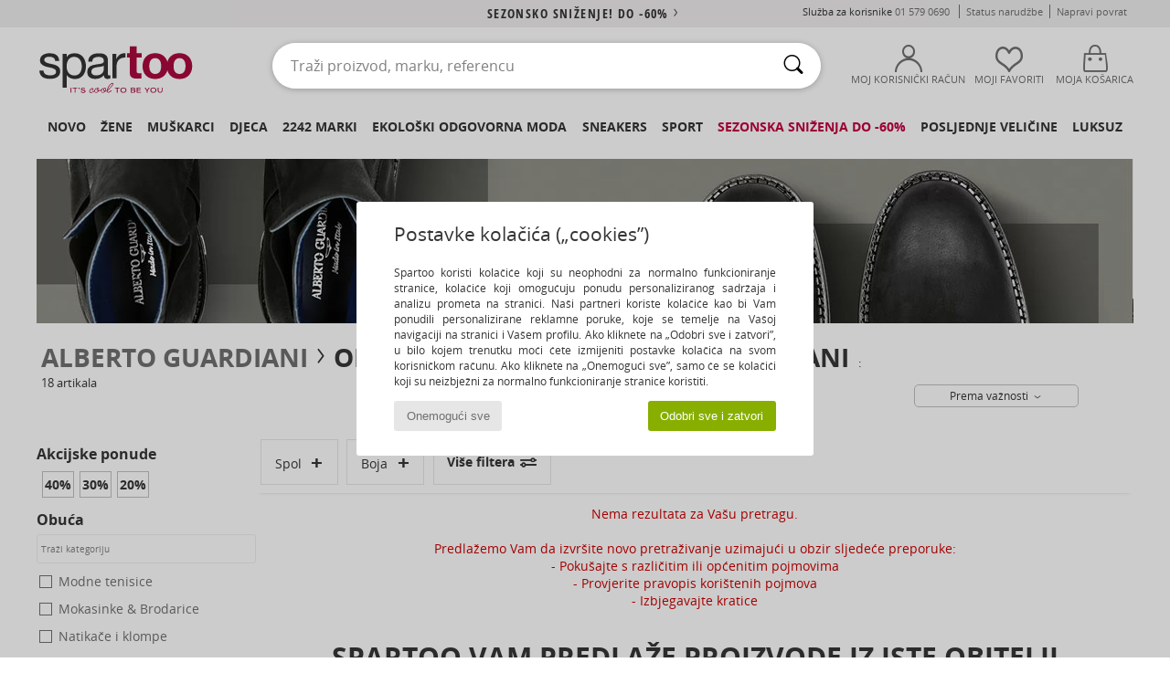

--- FILE ---
content_type: text/html; charset=UTF-8
request_url: https://www.spartoo.com.hr/Alberto-Guardiani-b4143-djeca-djevojcice.php
body_size: 39933
content:

	<!DOCTYPE html>
		<html>
		<head>
			<meta charset="utf-8" />
			<meta name="viewport" content="width=device-width, initial-scale=1.0, minimum-scale=1.0, maximum-scale=1.0, user-scalable=no">
			<meta name="msapplication-navbutton-color" content="#C30040" />
			<meta http-equiv="Content-Type" content="text/html; charset=utf-8" /><meta name="robots" content="noodp" /><link rel="alternate" media="only screen and (max-width: 640px)" href="https://www.spartoo.com.hr/mobile/Alberto-Guardiani-b4143-djeca-djevojcice.php" /><link rel="alternate" media="handheld" href="https://www.spartoo.com.hr/mobile/Alberto-Guardiani-b4143-djeca-djevojcice.php" /><link rel="canonical" href="https://www.spartoo.com.hr/Alberto-Guardiani-b4143-djeca-djevojcice.php" /><title>ALBERTO GUARDIANI - Obuca djeca-djevojcice   - Besplatna dostava*</title><meta name="keywords" content="spartoo, spartoo.com.hr, djeca-djevojcice, Alberto Guardiani
" /><meta name="description" content="Otkrijte kolekciju  ALBERTO GUARDIANI djeca-djevojcice  na stranici Spartoo ► Veliki izbor veličina i modela ✓ Besplatna dostava i zajamčeno najbolja cijena" />
<link rel="alternate" href="https://www.spartoo.com/Alberto-Guardiani-b4143-enfants-filles.php#rst" hreflang="fr" />
<link rel="alternate" href="https://www.spartoo.co.uk/Alberto-Guardiani-b4143-children-girls.php#rst" hreflang="en-gb" />
<link rel="alternate" href="https://www.spartoo.es/Alberto-Guardiani-b4143-ninos-chicas.php#rst" hreflang="es-es" />
<link rel="alternate" href="https://www.spartoo.de/Alberto-Guardiani-b4143-kinder-madchen.php#rst" hreflang="de-de" />
<link rel="alternate" href="https://www.spartoo.it/Alberto-Guardiani-b4143-bambini-ragazza.php#rst" hreflang="it-it" />
<link rel="alternate" href="https://www.spartoo.eu/Alberto-Guardiani-b4143-children-girls.php#rst" hreflang="en" />
<link rel="alternate" href="https://www.spartoo.nl/Alberto-Guardiani-b4143-kinderen-meisjes.php#rst" hreflang="nl-nl" />
<link rel="alternate" href="https://www.spartoo.pl/Alberto-Guardiani-b4143-dzieci-dziewczynki.php#rst" hreflang="pl-pl" />
<link rel="alternate" href="https://www.spartoo.se/Alberto-Guardiani-b4143-barn-flickor.php#rst" hreflang="sv-se" />
<link rel="alternate" href="https://www.spartoo.dk/Alberto-Guardiani-b4143-barn-piger.php#rst" hreflang="da-dk" />
<link rel="alternate" href="https://www.spartoo.fi/Alberto-Guardiani-b4143-lapset-tytot.php#rst" hreflang="fi-fi" />
<link rel="alternate" href="https://www.spartoo.gr/Alberto-Guardiani-b4143-children-girls.php#rst" hreflang="el-gr" />
<link rel="alternate" href="https://www.spartoo.pt/Alberto-Guardiani-b4143-criancas-raparigas.php#rst" hreflang="pt-pt" />
<link rel="alternate" href="https://www.spartoo.be/Alberto-Guardiani-b4143-kinderen-meisjes.php#rst" hreflang="nl-be" />
<link rel="alternate" href="https://www.spartoo.cz/Alberto-Guardiani-b4143-pro-deti-pro-divky.php#rst" hreflang="cs-cz" />
<link rel="alternate" href="https://www.spartoo.net/Alberto-Guardiani-b4143-children-girls.php#rst" hreflang="en-us" />
<link rel="alternate" href="https://www.spartoo.sk/Alberto-Guardiani-b4143-deti-dievcata.php#rst" hreflang="sk-sk" />
<link rel="alternate" href="https://www.spartoo.hu/Alberto-Guardiani-b4143-gyerek-lany.php#rst" hreflang="hu-hu" />
<link rel="alternate" href="https://www.spartoo.ro/Alberto-Guardiani-b4143-copii-fete.php#rst" hreflang="ro-ro" />
<link rel="alternate" href="https://www.spartoo.si/Alberto-Guardiani-b4143-otroci-deklice.php#rst" hreflang="si-si" />
<link rel="alternate" href="https://www.spartoo.com.hr/Alberto-Guardiani-b4143-djeca-djevojcice.php#rst" hreflang="hr-hr" />
<link rel="alternate" href="https://fr.spartoo.ch/Alberto-Guardiani-b4143-enfants-filles.php#rst" hreflang="ch-FR" />
<link rel="alternate" href="https://de.spartoo.ch/Alberto-Guardiani-b4143-kinder-madchen.php#rst" hreflang="ch-DE" />
<link rel="alternate" href="https://it.spartoo.ch/Alberto-Guardiani-b4143-bambini-ragazza.php#rst" hreflang="ch-IT" />
		<link rel="stylesheet" href="https://imgext.spartoo.com.hr/css/styles_desktop_SP-20260123.css" media="all" />
		<link rel="stylesheet" href="https://imgext.spartoo.com.hr/css/css_desktop_SP_hr-20260123.css" media="all" />
	<link rel="search" type="application/opensearchdescription+xml" title="www.spartoo.com.hr" href="/searchEngine.xml" />
		<script type="text/javascript" nonce="e73427474cb03c9deeeca7cbe8bab0d4">
			window.onerror = function (msg, err_url, line, column, error) {

				if(msg == "ResizeObserver loop limit exceeded" ||
					msg == "ResizeObserver loop completed with undelivered notifications.") {
					return;
				}

				let details = "";
				if(typeof error != "undefined" && error !== null) {
					if(typeof error.stack == "string") {
						details = error.stack;
					} else if(typeof error.toString == "function") {
						details = error.toString();
					}
				}

				var source_code = document.documentElement.innerHTML.split("\n");
				source_code.splice(line + 0, source_code.length - (line + 0));
				source_code.splice(0, line - 0);

				var post_data = "action=insert&msg=" + encodeURIComponent(msg)
					+ "&err_url=" + encodeURIComponent(err_url)
					+ "&line=" + encodeURIComponent(line)
					+ "&column=" + encodeURIComponent(column)
					+ "&error=" + encodeURIComponent(details)
					+ "&browser=" + encodeURIComponent(navigator.userAgent)
					+ "&source_code=" + encodeURIComponent(source_code.join("\n"));

				var XhrObj = new XMLHttpRequest();

				XhrObj.open("GET", "/ajax/save_javascript_error.php" + "?" + post_data);

				XhrObj.send(null);
			};
		</script>
	<script type="text/javascript" crossorigin="anonymous" src="https://imgext.spartoo.com.hr/js/min/js_desktop_hr.min-20260123.js"></script>
	<script type="text/javascript" crossorigin="anonymous" src="https://imgext.spartoo.com.hr/js/min/js_async_hr.min-20260123.js" async defer ></script>
	<script type="text/javascript" crossorigin="anonymous" src="https://imgext.spartoo.com.hr/js/libext/jquery/jquery.produits.js"></script>
		<link rel="apple-touch-icon" sizes="180x180" href="https://imgext.spartoo.com.hr/images/favicon/apple-touch-icon.png" />
		<link rel="icon" type="image/png" sizes="32x32" href="https://imgext.spartoo.com.hr/images/favicon/favicon-32x32.png" />
		<link rel="icon" type="image/png" sizes="16x16" href="https://imgext.spartoo.com.hr/images/favicon/favicon-16x16.png" />
		<link rel="manifest" href="/images/favicon/manifest.json" />
		<link rel="mask-icon" href="https://imgext.spartoo.com.hr/images/favicon/safari-pinned-tab.svg" color="#C30040" />
		<meta name="theme-color" content="#C30040" /><style type="text/css" media="all">@import "https://imgext.spartoo.com.hr/css/productList_SP-20260123.css";</style><script type="text/javascript">
			var size_selected = false;
			function sessionCustomer(id){
				var sessionId = parseInt(id);
				return sessionId;
			}
			var sessionId = parseInt(0)</script>
</head>

<body><div id="maskBlack" onclick="hide(document.getElementById('maskBlack'));hide(document.getElementById('size_grid'));return false;"></div>
				<a class="skip-link" href="#skip-link-anchor">Preskoči na glavni sadržaj</a>
			<div id="popup_alert_parent"></div>
			<script>
				/**
				 * Fonction qui détermine si on met les cookies selon le choix du visiteur + gestion gtag
				 * @param  bool $allow_cookies Choix du visiteur du l'acceptation des cookies (1 ou 0)
				 */
				function verifCookies(allow_cookies){

					if(typeof gtag != "undefined") {
						if(allow_cookies == 1) {
							gtag("consent", "update", {
								"ad_storage": "granted",
								"analytics_storage": "granted",
								"ad_user_data": "granted",
								"ad_personalization": "granted"
							});
						} else {
							gtag("consent", "update", {
								"ad_storage": "denied",
								"analytics_storage": "denied",
								"ad_user_data": "denied",
								"ad_personalization": "denied"
							});
						}
					}

					if(allow_cookies == 1) {
						window.uetq = window.uetq || [];
						window.uetq.push("consent", "update", {"ad_storage": "granted"});
					} else {
						window.uetq = window.uetq || [];
						window.uetq.push("consent", "update", {"ad_storage": "denied"});
					}

					// #1208822 - Activation des tags
					if(allow_cookies == 1 && typeof load_tag === "function") {
						load_tag();
						setTimeout(unload_tag, SP.tags.timeout);
					}

					if($.ajax) {
						$.ajax({
							type: "GET",
							url: "../ajax/allow_cookies.php",
							data: "allow_cookies=" + allow_cookies
						}).done(function(result) {
							$(".cookies_info").hide();
						});
					} else {
						$(".cookies_info").hide();
					}
				}
			</script>


			<div class="cookies_info">
				<div class="cookies_info-pop">
					<div class="cookies_info-pop-title">Postavke kolačića („cookies”)</div>
					<div class="cookies_info-pop-text">Spartoo koristi kolačiće koji su neophodni za normalno funkcioniranje stranice, kolačiće koji omogućuju ponudu personaliziranog sadržaja i analizu prometa na stranici. Naši partneri koriste kolačiće kao bi Vam ponudili personalizirane reklamne poruke, koje se temelje na Vašoj navigaciji na stranici i Vašem profilu. Ako kliknete na „Odobri sve i zatvori”, u bilo kojem trenutku moći ćete izmijeniti postavke kolačića na svom korisničkom računu. Ako kliknete na „Onemogući sve”, samo će se kolačići koji su neizbježni za normalno funkcioniranje stranice koristiti.</div>
					<div class="cookies_info-pop-buttons">
						<button class="cookies_info-pop-buttons-refuse" onclick="javascript:verifCookies(0);">Onemogući sve</button>
						<button class="cookies_info-pop-buttons-accept" onclick="javascript:verifCookies(1);">Odobri sve i zatvori</button>
					</div>
				</div>
			</div><script>
			const TEXT_SEARCH_SUGGESTIONS = "Prijedlozi za pretra\u017eivanje";
			const TEXT_SEARCH_BEST_SALES = "Najprodavaniji";
			var testAB_MDR4 = null;
		</script>
			<script>
				$(
					function(){
						SP.HeaderFront.header_services_init([{"index":"<a href=\"sezonsko-snizenje.php\">sezonsko sni\u017eenje! do -60%<i class=\"icon-flecheDroite\"><\/i><\/a>"},{"index":"Besplatna dostava i povrat"}], 0, 105);
					}
				);
			</script><div id="header_services"><div></div></div><div id="parent">
			<script type="text/javascript">
				function timer_op_right() {}
			</script>
				<header id="header">
					<div class="topLine">
						<div>
							<span>
							Služba za korisnike&nbsp;
							<a id="callNumber" href="tel:01 579 0690">01 579 0690<span id="call_horaires">Pon-pet: 09:00-12:00 / 13:00-17:00</span></a>&nbsp;
							</span>
							<a href="https://www.spartoo.com.hr/racun.php?commande=1" >Status narudžbe</a>
							<a href="javascript:faq_popup('retour');">Napravi povrat</a>
							
							
							
						</div>
					</div>
						<div class="header_top">
					<a href="/" class="logo">
						<img src="https://imgext.spartoo.com.hr/includes/languages/croatian/images/topLogo.svg" alt="Spartoo" />
					</a>
						<form  class="searchContainer search headerSearch" action="search.php" method="get" id="form_search"><input class="headerSearchBar" type="text" name="keywords" id="keywords_field" autocomplete="off" value="" onfocus="completeSearchEngine();" onclick="displayDefaultResults();" placeholder="Traži proizvod, marku, referencu"  /><button id="submit_search" class="valid_search" type="submit" aria-label="Traži"><i class="icon-rechercher"></i></button>
						</form>
						<div class="headerOptions">
							<div class="headerOption">

								<a href="https://www.spartoo.com.hr/racun.php" ><i class="icon-persoCompte "></i>Moj korisnički račun</a></div><div class="headerOption">
				<a href="https://www.spartoo.com.hr/wishList_sp.php"><i class="icon-coeur"></i>Moji favoriti</a></div>			<div class="headerOption" onmouseover="if(typeof(get_panier_hover) != 'undefined'){get_panier_hover();}">
								<a href="kosarica.php"><i class="icon-panier"></i>Moja košarica</a><div id="topPanier">
								</div>
							</div>
						</div>
					</div>
				</header>
		
		<nav id="nav"><ul id="onglets" onmouseover="if(typeof SP != 'undefined' && typeof SP.front != 'undefined' && typeof SP.front.lazyLoader != 'undefined'){ SP.front.lazyLoader.lazyHeader(); }"><div style="width:calc((100% - 1200px)/2);"></div>
			<li><a href="obuca-nova-kolekcija.php" >Novo</a>
				<div id="menuGlobal">
					<div>
						<div class="headerMenu_linkListTitle"><a href="obuca-nova-kolekcija-zena.php" >Žene
</a></div>
						<div class="listLiens_specialLink_newF" style="background: url(https://imgext.spartoo.com.hr/images//header_menu_new_sprite_ah---20251215.jpg) no-repeat 0 0;"></div>
						<div><a href="obuca-nova-kolekcija-zena.php" >Kolekcija jesen/zima</a></div>
						<a href="obuca-nova-kolekcija-zena-obuca.php" >Novo u ponudi obuće</a><br />
						<a href="obuca-nova-kolekcija-zena-odjeca.php" >Novo u ponudi odjeće</a><br />
						<a href="obuca-nova-kolekcija-zena-torbe.php" >Novo u ponudi torbi</a><br />&nbsp;<br />
						<a href="nova-kolekcija-tjedna-zena.php" >Novosti tjedna</a> <br />
						<a href="nova-kolekcija-mjeseca-zena.php" >Novosti mjeseca</a> <br />
						<div><a href="Niske-Cijene-st-11993-0-zena.php" >Izbor proizvoda za žene ispod 70€  <i class="icon-flecheDroite"></i></a></div>
						<div><a href="obuca-nova-kolekcija-zena.php" >Sve novosti sezone</a> <i class="icon-flecheDroite"></i></div>
					</div><div>
						<div class="headerMenu_linkListTitle"><a href="obuca-nova-kolekcija-muskarac.php" >Muškarci
</a></div>
						<div class="listLiens_specialLink_newH" style="background: url(https://imgext.spartoo.com.hr/images//header_menu_new_sprite_ah---20251215.jpg) no-repeat 0 -87px;"></div>
						<div><a href="obuca-nova-kolekcija-muskarac.php" >Kolekcija jesen/zima</a></div>
						<a href="obuca-nova-kolekcija-muskarac-obuca.php" >Novo u ponudi obuće</a><br />
						<a href="obuca-nova-kolekcija-muskarac-odjeca.php" >Novo u ponudi odjeće</a><br />
						<a href="obuca-nova-kolekcija-muskarac-torbe.php" >Novo u ponudi torbi</a><br />&nbsp;<br />
						<a href="nova-kolekcija-tjedna-muskarac.php" >Novosti tjedna</a><br/>
						<a href="nova-kolekcija-mjeseca-muskarac.php" >Novosti mjeseca</a><br />
						<div><a href="Niske-Cijene-st-11993-0-muskarac.php" >Izbor proizvoda za muškarce ispod 70€  <i class="icon-flecheDroite"></i></a></div>
						<div><a href="obuca-nova-kolekcija-muskarac.php" >Sve novosti sezone</a> <i class="icon-flecheDroite"></i></div>
					</div><div>
						<div class="headerMenu_linkListTitle"><a href="obuca-nova-kolekcija-djeca.php" >Djeca</a></div>
						<div class="listLiens_specialLink_newK" style="background: url(https://imgext.spartoo.com.hr/images//header_menu_new_sprite_ah---20251215.jpg) no-repeat 0 -174px;"></div>
						<div><a href="obuca-nova-kolekcija-djeca.php" >Kolekcija jesen/zima</a></div>
						<a href="obuca-nova-kolekcija-djeca-obuca.php" >Novo u ponudi obuće</a><br />
						<a href="obuca-nova-kolekcija-djeca-odjeca.php" >Novo u ponudi odjeće</a><br />
						<a href="obuca-nova-kolekcija-djeca-torbe.php" >Novo u ponudi torbi</a><br />&nbsp;<br />
						<a href="nova-kolekcija-tjedna-djeca.php" >Novosti tjedna</a><br/>
						<a href="nova-kolekcija-mjeseca-djeca.php" >Novosti mjeseca</a> <br />
						<div><a href="Niske-Cijene-st-11993-0-djeca.php" >Izbor dječijih proizvoda ispod 70€  <i class="icon-flecheDroite"></i></a></div>
						<div><a href="obuca-nova-kolekcija-djeca.php" >Sve novosti sezone</a> <i class="icon-flecheDroite"></i></div>
					</div><div>
						<div class="headerMenu_linkListTitle"><a href="svijet-luksuza.php?classement=NEW_PRODUCTS" >Luksuz</a></div>
						<div class="listLiens_specialLink_newK" style="background: url(https://imgext.spartoo.com.hr/images//header_menu_luxe---20251215.jpg) no-repeat 0 0;"></div>
						<div><a href="svijet-luksuza.php?classement=NEW_PRODUCTS" >Kolekcija jesen/zima</a></div>
						<a href="svijet-luksuza-obuca.php?classement=NEW_PRODUCTS" >Novo u ponudi obuće</a><br />
						<a href="svijet-luksuza-odjeca.php?classement=NEW_PRODUCTS" >Novo u ponudi odjeće</a><br />
						<a href="svijet-luksuza-torbe.php?classement=NEW_PRODUCTS" >Novo u ponudi torbi</a><br />
						<br />
						<br /><br /><br />
						<div><a href="svijet-luksuza.php?classement=NEW_PRODUCTS" >Sve novosti sezone</a> <i class="icon-flecheDroite"></i></div>
					</div><div><div class="headerMenu_linkListTitle"><a href="modni-trendovi.php?filterGender=f">Inspiracija Žene
</a></div><a href="modni-trendovi.php?tendance_id=32229" >Udobno</a><br /><a href="modni-trendovi.php?tendance_id=32181" >Nijanse smeđe</a><br /><a href="modni-trendovi.php?tendance_id=32133" >Kul cura</a><br /><a href="modni-trendovi.php?tendance_id=32085" >Skandinavski stil</a><br /><div class="headerMenu_linkListTitle"><a href="modni-trendovi.php?filterGender=h" class="header_gender_trend_link">Inspiracija Muškarci
</a></div><a href="modni-trendovi.php?tendance_id=32253" >City break</a><br /><a href="modni-trendovi.php?tendance_id=32205" >Topli pletivi</a><br /><a href="modni-trendovi.php?tendance_id=32157" >Sezona džempera</a><br /><a href="modni-trendovi.php?tendance_id=32109" >Gradski nomad</a><br />
					<a href="service_cadeau.php" class="header_carteKdo" style="margin-top:20px;">
						<img class="lazyHeader" src="https://imgext.spartoo.com.hr/images/trans.gif" data-original="https://imgext.spartoo.com.hr/images/header_menu_carteKdo.gif" alt="Poklonite modu " />
						Poklon-bon
					</a>
				</div>
			</div>
		</li>
		<li><a href="zene.php">Žene
</a>
			<div id="menuFemme"><div>
					<div class="headerMenu_linkListTitle"><a href="zenska-obuca.php" >Ženska obuća
</a></div>
					<a href="Gleznjace-i-polucizme-zena-st-10217-10127-0.php" ><i class="icon-boots"></i> Gležnjače i polučizme</a><br /><a href="Modne-tenisice-zena-st-10217-10157-0.php" ><i class="icon-sneakers"></i> Modne tenisice</a><br /><a href="Cizme-zena-st-10217-10124-0.php" ><i class="icon-bottes"></i> Čizme</a><br /><a href="Natikace-i-klompe-zena-st-10217-10139-0.php" ><i class="icon-mules"></i> Natikače i klompe</a><br /><a href="Sandale-i-polusandale-zena-st-10217-10148-0.php" ><i class="icon-sandales"></i> Sandale i polusandale</a><br /><a href="Mokasinke-et-Brodarice-zena-st-10217-10129-0.php" ><i class="icon-mocassins"></i> Mokasinke & Brodarice</a><br /><a href="Salonke-zena-st-10217-10134-0.php" ><i class="icon-escarpins"></i> Salonke</a><br /><a href="Papuce-zena-st-10217-10141-0.php" ><i class="icon-chaussons"></i> Papuče</a><br /><a href="Balerinke-i-Mary-Jane-cipele-zena-st-10217-10119-0.php" ><i class="icon-ballerines"></i> Balerinke i Mary Jane cipele</a><br /><a href="Derby-cipele-et-Oksfordice-zena-st-10217-10156-0.php" ><i class="icon-derbies"></i> Derby cipele & Oksfordice</a><br /><a href="Japanke-zena-st-10217-10155-0.php" ><i class="icon-tongs"></i> Japanke</a><br /><a href="Sportska-obuca-zena-st-10217-10005-0.php" ><i class="icon-sport"></i> Sportska obuća</a><br />
					<div><a href="Niske-Cijene-st-11993-0-zena-obuca.php" >Ženske cipele ispod 70€  <i class="icon-flecheDroite"></i></a></div>
					<div><a href="zenska-obuca.php" >Sva ženska obuća <i class="icon-flecheDroite"></i></a></div>
				</div><div>
					<div class="headerMenu_linkListTitle"><a href="odjeca-zena.php" >Ženska odjeća</a></div>
					<a href="Sportska-odjeca-i-trenirke-zena-st-10617-10997-0.php" ><i class="icon-joggings"></i> Sportska odjeća i trenirke</a><br /><a href="Kaputi-zena-st-10617-10168-0.php" ><i class="icon-manteaux"></i> Kaputi</a><br /><a href="Traperice-zena-st-10617-10176-0.php" ><i class="icon-jeans"></i> Traperice</a><br /><a href="Haljine-zena-st-10617-10515-0.php" ><i class="icon-robes"></i> Haljine</a><br /><a href="Puloveri-i-veste-zena-st-10617-10171-0.php" ><i class="icon-pulls"></i> Puloveri i veste</a><br /><a href="Majice-Polo-majice-zena-st-10617-10170-0.php" ><i class="icon-tshirt"></i> Majice / Polo majice</a><br /><a href="Jakne-zena-st-10617-10174-0.php" ><i class="icon-vestes"></i> Jakne</a><br /><a href="Hlace-zena-st-10617-10179-0.php" ><i class="icon-pantalons"></i> Hlače</a><br /><a href="Sportske-majice-i-flisevi-zena-st-10617-10801-0.php" ><i class="icon-sweats"></i> Sportske majice i flisevi</a><br /><a href="Kosulje-zena-st-10617-10166-0.php" ><i class="icon-chemises"></i> Košulje</a><br /><a href="Topovi-i-bluze-zena-st-10617-10183-0.php" ><i class="icon-blouses"></i> Topovi i bluze</a><br /><a href="Suknje-zena-st-10617-10508-0.php" ><i class="icon-jupes"></i> Suknje</a><br />
					<div><a href="Niske-Cijene-st-11993-0-zena-odjeca.php" >Ženska odjeća ispod 70€  <i class="icon-flecheDroite"></i></a></div>
					<div><a href="odjeca-zena.php" >Sva ženska odjeća <i class="icon-flecheDroite"></i></a></div>
				</div><div>
					<div class="headerMenu_linkListTitle"><a href="Donje-rublje-st-11474-0-zena.php" >Donje rublje</a></div>
					<a href="Grudnjaci-i-topovi-zena-st-11474-10191-0.php" ><i class="icon-soutifs"></i> Grudnjaci i topovi</a><br /><a href="Gace-i-drugi-donji-dijelovi-zena-st-11474-11392-0.php" ><i class="icon-slips"></i> Gaće i drugi donji dijelovi</a><br /><a href="Drugo-donje-rublje-zena-st-11474-11393-0.php" ><i class="icon-underwear"></i> Drugo donje rublje</a><br />
					<br />
					<div class="headerMenu_linkListTitle"><a href="torbe-zena.php" >Ženske torbe</a></div>
					<a href="Rucne-torbe-zena-st-10568-10160-0.php" ><i class="icon-sacamain"></i> Ručne torbe</a><br /><a href="Torbe-za-nosenje-preko-tijela-zena-st-10568-10147-0.php" ><i class="icon-bandouliere"></i> Torbe za nošenje preko tijela</a><br /><a href="Ruksaci-zena-st-10568-10162-0.php" ><i class="icon-sacados"></i> Ruksaci</a><br /><a href="Torbice-zena-st-10568-10677-0.php" ><i class="icon-pochette"></i> Torbice</a><br /><a href="Kovcezi-zena-st-10568-10215-0.php" ><i class="icon-valise"></i> Kovčezi</a><br /><a href="Novcanici-zena-st-10568-10201-0.php" ><i class="icon-portefeuille"></i> Novčanici</a><br /><a href="Shopper-torbe-zena-st-10568-10674-0.php" ><i class="icon-cabas"></i> Shopper torbe </a><br />
					<div><a href="Niske-Cijene-st-11993-0-zena-torbe.php" >Ženske torbe ispod 70 €  <i class="icon-flecheDroite"></i></a></div>
					<div><a href="torbe-zena.php" >Sve ženske torbe <i class="icon-flecheDroite"></i></a></div>
				</div><div>
					<div class="headerMenu_linkListTitle"><a href="obuca-odjeca-sport-zena.php#rst">Sport</a></div>
					<a href="Modne-tenisice-zena-st-2-10157-0.php" ><i class="icon-sneakers"></i> Modne tenisice</a><br /><a href="Sportska-odjeca-i-trenirke-zena-st-2-10997-0.php" ><i class="icon-joggings"></i> Sportska odjeća i trenirke</a><br /><a href="Sportska-obuca-zena-st-2-10005-0.php" ><i class="icon-sport"></i> Sportska obuća</a><br /><a href="Natikace-i-klompe-zena-st-2-10139-0.php" ><i class="icon-mules"></i> Natikače i klompe</a><br /><a href="Cizme-zena-st-2-10124-0.php" ><i class="icon-bottes"></i> Čizme</a><br />
					<br /><div class="headerMenu_linkListTitle"><a href="svijet-luksuza.php">Luksuz</a></div>
					<a href="Gleznjace-i-polucizme-zena-st-10641-10127-0.php" ><i class="icon-boots"></i> Gležnjače i polučizme</a><br /><a href="Modne-tenisice-zena-st-10641-10157-0.php" ><i class="icon-sneakers"></i> Modne tenisice</a><br /><a href="Papuce-zena-st-10641-10141-0.php" ><i class="icon-chaussons"></i> Papuče</a><br /><a href="Rucne-torbe-zena-st-10641-10160-0.php" ><i class="icon-sacamain"></i> Ručne torbe</a><br /><a href="Sandale-i-polusandale-zena-st-10641-10148-0.php" ><i class="icon-sandales"></i> Sandale i polusandale</a><br /><a href="Salonke-zena-st-10641-10134-0.php" ><i class="icon-escarpins"></i> Salonke</a><br />
				</div><div>
					<div class="headerMenu_linkListTitle"><a href="marques.php">Popularne marke</a></div>
					<a href="Airstep-b511-zena.php" >Airstep / A.S.98</a><br /><a href="Art-b105-zena.php" >Art</a><br /><a href="D.Franklin-b88188-zena.php" >D.Franklin</a><br /><a href="Dr.-Martens-b76-zena.php" >Dr. Martens</a><br /><a href="New-Balance-b337-zena.php" >New Balance</a><br />
					<br />
					<div class="headerMenu_linkListTitle" style="font-family: OpenSansCond, Arial, sans-serif;">Vidi izbor</div>
					<a href="Made-in-Europe-st-11584-0-zena.php" ><img src="https://imgext.spartoo.com.hr/images//flags_alt/flag_eu.png" width="15" alt="Made in Europe" /> Made in Europe</a><br />
					<a href="obuca-velike-velicine-zena.php" >Velike veličine</a><br />
					<a href="trendi-obuca-zena.php" >Streetwear</a><br />
					<a href="obuca-ekoloski-odgovorno-zena.php" ><i class="icon-eco" style="color: #428863;"></i> Ekološki odgovoran proizvod</a><br />
					<div class="headerMenu_linkListTitle"><a href="modni-trendovi.php?filterGender=f" class="header_gender_trend_link">Inspiracija</a></div>
					<a href="service_cadeau.php" class="header_carteKdo" style="margin-top:20px;">
						<img class="lazyHeader" src="https://imgext.spartoo.com.hr/images/trans.gif" data-original="https://imgext.spartoo.com.hr/images/header_menu_carteKdo.gif" alt="Poklonite modu " />
						Poklon-bon
					</a>
				</div></div>
		</li>
		<li><a href="muskarci.php">Muškarci
</a>
			<div id="menuHomme">
				<div>
					<div class="headerMenu_linkListTitle"><a href="muska-obuca.php" >Muška obuća</a></div>
					<a href="Modne-tenisice-muskarac-st-10218-10157-0.php" ><i class="icon-sneakers"></i> Modne tenisice</a><br /><a href="Gleznjace-i-polucizme-muskarac-st-10218-10127-0.php" ><i class="icon-boots"></i> Gležnjače i polučizme</a><br /><a href="Sportska-obuca-muskarac-st-10218-10005-0.php" ><i class="icon-sport"></i> Sportska obuća</a><br /><a href="Natikace-i-klompe-muskarac-st-10218-10139-0.php" ><i class="icon-mules"></i> Natikače i klompe</a><br /><a href="Derby-cipele-et-Oksfordice-muskarac-st-10218-10156-0.php" ><i class="icon-derbies"></i> Derby cipele & Oksfordice</a><br /><a href="Papuce-muskarac-st-10218-10141-0.php" ><i class="icon-chaussons"></i> Papuče</a><br /><a href="Mokasinke-et-Brodarice-muskarac-st-10218-10129-0.php" ><i class="icon-mocassins"></i> Mokasinke & Brodarice</a><br /><a href="Cizme-muskarac-st-10218-10124-0.php" ><i class="icon-bottes"></i> Čizme</a><br /><a href="Japanke-muskarac-st-10218-10155-0.php" ><i class="icon-tongs"></i> Japanke</a><br /><a href="Slip-on-cipele-muskarac-st-10218-10152-0.php" ><i class="icon-slipon"></i> Slip-on cipele</a><br /><a href="Sandale-i-polusandale-muskarac-st-10218-10148-0.php" ><i class="icon-sandales"></i> Sandale i polusandale</a><br /><a href="Skateboarding-muskarac-st-10218-10150-0.php" ><i class="icon-skate"></i> Skateboarding</a><br />
					<div><a href="Niske-Cijene-st-11993-0-muskarac-obuca.php" >Muške cipele ispod 70 €  <i class="icon-flecheDroite"></i></a></div>
					<div><a href="muska-obuca.php" >Sva muška obuća <i class="icon-flecheDroite"></i></a></div>
				</div><div>
					<div class="headerMenu_linkListTitle"><a href="odjeca-muskarac.php" >Muška odjeća</a></div>
					<a href="Majice-Polo-majice-muskarac-st-10617-10170-0.php" ><i class="icon-tshirt"></i> Majice / Polo majice</a><br /><a href="Sportska-odjeca-i-trenirke-muskarac-st-10617-10997-0.php" ><i class="icon-joggings"></i> Sportska odjeća i trenirke</a><br /><a href="Sportske-majice-i-flisevi-muskarac-st-10617-10801-0.php" ><i class="icon-sweats"></i> Sportske majice i flisevi</a><br /><a href="Kaputi-muskarac-st-10617-10168-0.php" ><i class="icon-manteaux"></i> Kaputi</a><br /><a href="Kosulje-muskarac-st-10617-10166-0.php" ><i class="icon-chemises"></i> Košulje</a><br /><a href="Jakne-muskarac-st-10617-10174-0.php" ><i class="icon-vestes"></i> Jakne</a><br /><a href="Traperice-muskarac-st-10617-10176-0.php" ><i class="icon-jeans"></i> Traperice</a><br /><a href="Hlace-muskarac-st-10617-10179-0.php" ><i class="icon-pantalons"></i> Hlače</a><br /><a href="Kratke-hlace-i-bermude-muskarac-st-10617-10181-0.php" ><i class="icon-bermudas"></i> Kratke hlače i bermude</a><br /><a href="Puloveri-i-veste-muskarac-st-10617-10171-0.php" ><i class="icon-pulls"></i> Puloveri i veste</a><br /><a href="Nocno-rublje-muskarac-st-10617-9988-0.php" ><i class="icon-pyjamas"></i> Noćno rublje</a><br /><a href="Kupace-hlace-muskarac-st-10617-10193-0.php" ><i class="icon-maillotsbain"></i> Kupaće hlače</a><br />
					<div><a href="Niske-Cijene-st-11993-0-muskarac-odjeca.php" >Muška odjeća ispod 70€  <i class="icon-flecheDroite"></i></a></div>
					<div><a href="odjeca-muskarac.php" >Sva muška odjeća <i class="icon-flecheDroite"></i></a></div>
				</div><div>
					<div class="headerMenu_linkListTitle"><a href="Donje-rublje-st-11474-0-muskarac.php" >Muško donje rublje</a></div>
					<a href="Bokserice-muskarac-st-11474-10185-0.php" ><i class="icon-boxers"></i> Bokserice</a><br /><a href="Gace-muskarac-st-11474-10187-0.php" ><i class="icon-calecons"></i> Gaće</a><br /><a href="Slip-gacice-muskarac-st-11474-10190-0.php" ><i class="icon-slips"></i> Slip gaćice</a><br />
					<br />
					<div class="headerMenu_linkListTitle"><a href="torbe-muskarac.php" >Muške torbe</a></div>
					<a href="Torbice-muskarac-st-10568-10677-0.php" ><i class="icon-pochette"></i> Torbice</a><br /><a href="Ruksaci-muskarac-st-10568-10162-0.php" ><i class="icon-sacados"></i> Ruksaci</a><br /><a href="Kovcezi-muskarac-st-10568-10215-0.php" ><i class="icon-valise"></i> Kovčezi</a><br /><a href="Putne-torbe-muskarac-st-10568-10213-0.php" ><i class="icon-valise"></i> Putne torbe</a><br /><a href="Novcanici-muskarac-st-10568-10201-0.php" ><i class="icon-portefeuille"></i> Novčanici</a><br /><a href="Sportske-torbe-muskarac-st-10568-10146-0.php" ><i class="icon-sacsport"></i> Sportske torbe</a><br /><a href="Dodaci-za-obucu-muskarac-st-10568-10118-0.php" ><i class="icon-accessoireshoes"></i> Dodaci za obuću</a><br />
					<div><a href="Niske-Cijene-st-11993-0-muskarac-torbe.php" >Muške torbe ispod 70€  <i class="icon-flecheDroite"></i></a></div>
					<div><a href="torbe-muskarac.php" >Sve muške torbe <i class="icon-flecheDroite"></i></a></div>
				</div><div>
					<div class="headerMenu_linkListTitle">
						<a href="obuca-odjeca-sport-muskarac.php#rst">
							Sport
						</a>
					</div>
					<a href="Sportska-obuca-muskarac-st-2-10005-0.php" ><i class="icon-sport"></i> Sportska obuća</a><br /><a href="Modne-tenisice-muskarac-st-2-10157-0.php" ><i class="icon-sneakers"></i> Modne tenisice</a><br /><a href="Natikace-i-klompe-muskarac-st-2-10139-0.php" ><i class="icon-mules"></i> Natikače i klompe</a><br /><a href="Sportska-odjeca-i-trenirke-muskarac-st-2-10997-0.php" ><i class="icon-joggings"></i> Sportska odjeća i trenirke</a><br /><a href="Torbice-muskarac-st-2-10677-0.php" ><i class="icon-pochette"></i> Torbice</a><br />
					<br /><div class="headerMenu_linkListTitle"><a href="svijet-luksuza.php">Luksuz</a></div>
					<a href="Majice-Polo-majice-muskarac-st-10641-10170-0.php" ><i class="icon-tshirt"></i> Majice / Polo majice</a><br /><a href="Kosulje-muskarac-st-10641-10166-0.php" ><i class="icon-chemises"></i> Košulje</a><br /><a href="Modne-tenisice-muskarac-st-10641-10157-0.php" ><i class="icon-sneakers"></i> Modne tenisice</a><br /><a href="Bokserice-muskarac-st-10641-10185-0.php" ><i class="icon-boxers"></i> Bokserice</a><br /><a href="Gleznjace-i-polucizme-muskarac-st-10641-10127-0.php" ><i class="icon-boots"></i> Gležnjače i polučizme</a><br /><a href="Sportske-majice-i-flisevi-muskarac-st-10641-10801-0.php" ><i class="icon-sweats"></i> Sportske majice i flisevi</a><br />

				</div><div>
					<div class="headerMenu_linkListTitle"><a href="marques.php">Popularne marke</a></div>
					<a href="Art-b105-muskarac.php" >Art</a><br /><a href="Converse-b5-muskarac.php" >Converse</a><br /><a href="Dr.-Martens-b76-muskarac.php" >Dr. Martens</a><br /><a href="adidas-muskarac.php" >adidas</a><br /><a href="adidas-TERREX-b74646-muskarac.php" >adidas TERREX</a><br />
					<br />
					<div class="headerMenu_linkListTitle" style="font-family: OpenSansCond, Arial, sans-serif;">Vidi izbor</div>
					<a href="Made-in-Europe-st-11584-0-muskarac.php" >
						<img src="https://imgext.spartoo.com.hr/images//flags_alt/flag_eu.png" width="15" alt="Made in Europe" /> Made in Europe
					</a><br />
					<a href="obuca-velike-velicine-muskarac.php" >
						Velike veličine
					</a><br />
					<a href="trendi-obuca-muskarac.php" >
						Streetwear
					</a><br />
					<a href="obuca-ekoloski-odgovorno-muskarac.php" >
						<i class="icon-eco" style="color: #428863;"></i> Ekološki odgovoran proizvod
					</a><br />
					<div class="headerMenu_linkListTitle">
						<a href="modni-trendovi.php?filterGender=h" class="header_gender_trend_link">
							Inspiracija
						</a>
					</div>
					<a href="service_cadeau.php" class="header_carteKdo" style="margin-top:20px;">
						<img class="lazyHeader" src="https://imgext.spartoo.com.hr/images/trans.gif" data-original="https://imgext.spartoo.com.hr/images/header_menu_carteKdo.gif" alt="Poklonite modu " />
						Poklon-bon
					</a>
				</div>
			</div>
		</li>
		<li><a href="dijete.php">Djeca</a>
			<div id="menuEnfant">
				<div>
					<div class="headerMenu_linkListTitle"><a href="bebe.php" >Bebe (0-2 godine)</a></div>
					<a href="Modne-tenisice-st-32-10157.php" ><i class="icon-sneakers"></i> Modne tenisice</a><br /><a href="Sandale-i-polusandale-st-32-10148.php" ><i class="icon-sandales"></i> Sandale i polusandale</a><br /><a href="Cizme-st-32-10124.php" ><i class="icon-bottes"></i> Čizme</a><br /><a href="Gleznjace-i-polucizme-st-32-10127.php" ><i class="icon-boots"></i> Gležnjače i polučizme</a><br /><a href="Papuce-st-32-10141.php" ><i class="icon-chaussons"></i> Papuče</a><br />
					<a href="Djecji-kompleti-st-32-9990.php" > Dječji kompleti</a><br /><a href="Nocno-rublje-st-32-9988.php" ><i class="icon-pyjamas"></i> Noćno rublje</a><br /><a href="Bodi-Benkica-st-32-12265.php" > Bodi Benkica</a><br />
					<br /><br />
					<div><a href="Niske-Cijene-st-11993-0-djeca.php" >Izbor proizvoda ispod 70€  <i class="icon-flecheDroite"></i></a></div>
					<div><a href="bebe-obuca.php" >Sva obuća <i class="icon-flecheDroite"></i></a></div>
					<div><a href="bebe-odjeca.php" >Sva odjeća <i class="icon-flecheDroite"></i></a></div>
					<div><a href="bebe-torbe.php" >Sve torbe <i class="icon-flecheDroite"></i></a></div>
				</div><div>
					<div class="headerMenu_linkListTitle"><a href="djeca.php" >Djeca (2-12 godina)</a></div>
					<a href="Modne-tenisice-st-33-10157.php" ><i class="icon-sneakers"></i> Modne tenisice</a><br /><a href="Cizme-st-33-10124.php" ><i class="icon-bottes"></i> Čizme</a><br /><a href="Gleznjace-i-polucizme-st-33-10127.php" ><i class="icon-boots"></i> Gležnjače i polučizme</a><br /><a href="Sandale-i-polusandale-st-33-10148.php" ><i class="icon-sandales"></i> Sandale i polusandale</a><br /><a href="Papuce-st-33-10141.php" ><i class="icon-chaussons"></i> Papuče</a><br />
					<a href="Sportska-odjeca-i-trenirke-st-33-10997.php" ><i class="icon-joggings"></i> Sportska odjeća i trenirke</a><br /><a href="Sportske-majice-i-flisevi-st-33-10801.php" ><i class="icon-sweats"></i> Sportske majice i flisevi</a><br /><a href="Kaputi-st-33-10168.php" ><i class="icon-manteaux"></i> Kaputi</a><br />
					<a href="Skolske-torbe-st-33-10610.php" ><i class="icon-cartable"></i> Školske torbe</a><br /><a href="Ruksaci-st-33-10162.php" ><i class="icon-sacados"></i> Ruksaci</a><br />
					<div><a href="Niske-Cijene-st-11993-0-djeca.php" >Izbor proizvoda ispod 70€  <i class="icon-flecheDroite"></i></a></div>
					<div><a href="djeca-obuca.php" >Sva obuća <i class="icon-flecheDroite"></i></a></div>
					<div><a href="djeca-odjeca.php" >Sva odjeća <i class="icon-flecheDroite"></i></a></div>
					<div><a href="djeca-torbe.php" >Sve torbe <i class="icon-flecheDroite"></i></a></div>
				</div><div>
					<div class="headerMenu_linkListTitle"><a href="tinejdzeri.php" >Tinejdžeri (12-16 godina)</a></div>
					<a href="Modne-tenisice-st-34-10157.php" ><i class="icon-sneakers"></i> Modne tenisice</a><br /><a href="Gleznjace-i-polucizme-st-34-10127.php" ><i class="icon-boots"></i> Gležnjače i polučizme</a><br /><a href="Cizme-st-34-10124.php" ><i class="icon-bottes"></i> Čizme</a><br /><a href="Sandale-i-polusandale-st-34-10148.php" ><i class="icon-sandales"></i> Sandale i polusandale</a><br /><a href="Sportska-obuca-st-34-10005.php" ><i class="icon-sport"></i> Sportska obuća</a><br />
					<a href="Sportska-odjeca-i-trenirke-st-34-10997.php" ><i class="icon-joggings"></i> Sportska odjeća i trenirke</a><br /><a href="Sportske-majice-i-flisevi-st-34-10801.php" ><i class="icon-sweats"></i> Sportske majice i flisevi</a><br /><a href="Majice-Polo-majice-st-34-10170.php" ><i class="icon-tshirt"></i> Majice / Polo majice</a><br />
					<a href="Ruksaci-st-34-10162.php" ><i class="icon-sacados"></i> Ruksaci</a><br /><a href="Pernice-st-34-10566.php" ><i class="icon-trousse"></i> Pernice</a><br />
					<div><a href="Niske-Cijene-st-11993-0-djeca.php" >Izbor proizvoda ispod 70€  <i class="icon-flecheDroite"></i></a></div>
					<div><a href="tinejdzeri-obuca.php" >Sva obuća <i class="icon-flecheDroite"></i></a></div>
					<div><a href="tinejdzeri-odjeca.php" >Sva odjeća <i class="icon-flecheDroite"></i></a></div>
					<div><a href="tinejdzeri-torbe.php" >Sve torbe <i class="icon-flecheDroite"></i></a></div>
				</div>
				<div>
					<div class="headerMenu_linkListTitle"><a href="marques.php">Popularne marke</a></div>
					<a href="Biomecanics-b52797-djeca.php" >Biomecanics</a><br /><a href="Chicco-b1141-djeca.php" >Chicco</a><br /><a href="Citrouille-et-Compagnie-b1154-djeca.php" >Citrouille et Compagnie</a><br /><a href="Converse-b5-djeca.php" >Converse</a><br /><a href="Crocs-b508-djeca.php" >Crocs</a><br /><a href="Easy-Peasy-b7936-djeca.php" >Easy Peasy</a><br /><a href="GBB-b487-djeca.php" >GBB</a><br /><a href="Geox-b40-djeca.php" >Geox</a><br /><a href="Kangaroos-b832-djeca.php" >Kangaroos</a><br /><a href="Little-Mary-b806-djeca.php" >Little Mary</a><br /><a href="New-Balance-b337-djeca.php" >New Balance</a><br /><a href="skechers-djeca.php" >Skechers</a><br /><a href="adidas-djeca.php" >adidas</a><br />
					<div><a href="marke.php?gender=K" >Sve dječje marke <i class="icon-flecheDroite"></i></a></div>
				</div><div>
					<div class="headerMenu_linkListTitle" style="font-family: OpenSansCond, Arial, sans-serif; font-size: 15px;">Marka u fokusu</div><a href="Easy-Peasy-b7936.php#rst">
						<img class="lazyHeader" src="https://imgext.spartoo.com.hr/images/trans.gif" data-original="https://imgext.spartoo.com.hr/images/header_kids_7936---20251215.jpg" alt="Easy Peasy" />
					</a>
		<a href="service_cadeau.php" class="header_carteKdo" style="margin-top:20px;">
						<img class="lazyHeader" src="https://imgext.spartoo.com.hr/images/trans.gif" data-original="https://imgext.spartoo.com.hr/images/header_menu_carteKdo.gif" alt="Poklonite modu " />
						Poklon-bon
					</a>
				</div>
			</div>
		</li>
				<li>
					<a href="marke.php" id="headerMenuBrand">2242 Marki</a>
					<div id="menuBrand">
						<ul>
							<li>
								<p class="menuBrandDiv">Top 100</p>
								<div id="topBrand">
									<div class="listBrand"><span class="brandLetter">A</span><br /><a href="adidas.php" >adidas</a><br /><a href="adidas-TERREX-b74646.php" >adidas TERREX</a><br />
						<a href="Airstep-b511.php" class="bestBrand">Airstep / A.S.98</a>
						<br><a href="American-Tourister-b33562.php" >American Tourister</a><br /><a href="Art-b105.php" >Art</a><br /><a href="Asics-b63.php" >Asics</a><br /><span class="brandLetter">B</span><br /><a href="birkenstock.php" >BIRKENSTOCK</a><br /><a href="BOSS-b41020.php" >BOSS</a><br />
						<a href="BOTD-b29549.php" class="bestBrand">BOTD</a>
						<br>
						<a href="Betty-London-b939.php" class="bestBrand">Betty London</a>
						<br><a href="Buffalo-b22.php" >Buffalo</a><br /><a href="Bugatti-b1634.php" >Bugatti</a><br /><span class="brandLetter">C</span><br /><a href="Camper-b32.php" >Camper</a><br />
						<a href="Carlington-b472.php" class="bestBrand">Carlington</a>
						<br>
						<a href="Casual-Attitude-b985.php" class="bestBrand">Casual Attitude</a>
						<br><a href="Caterpillar-b228.php" >Caterpillar</a><br /><a href="Chie-Mihara-b319.php" >Chie Mihara</a><br />
						<a href="Citrouille-et-Compagnie-b1154.php" class="bestBrand">Citrouille et Compagnie</a>
						<br><a href="Clarks-b21.php" >Clarks</a><br /><a href="Columbia-b23.php" >Columbia</a><br />
									</div>
									<div class="listBrand"><a href="Converse-b5.php" >Converse</a><br /><a href="Crime-London-b88189.php" >Crime London</a><br /><a href="Crocs-b508.php" >Crocs</a><br /><span class="brandLetter">D</span><br /><a href="D.Franklin-b88188.php" >D.Franklin</a><br /><a href="Desigual-b749.php" >Desigual</a><br /><a href="Diesel-b240.php" >Diesel</a><br /><a href="Dorking-b680.php" >Dorking</a><br />
						<a href="Dr.-Martens-b76.php" class="bestBrand">Dr. Martens</a>
						<br>
						<a href="Dream-in-Green-b940.php" class="bestBrand">Dream in Green</a>
						<br><span class="brandLetter">E</span><br />
						<a href="Easy-Peasy-b7936.php" class="bestBrand">Easy Peasy</a>
						<br><a href="Ecco-b1302.php" >Ecco</a><br /><a href="El-Naturalista-b43.php" >El Naturalista</a><br /><a href="Emporio-Armani-st-11503-0.php" >Emporio Armani</a><br /><a href="Errea-b8608.php" >Errea</a><br /><span class="brandLetter">F</span><br />
						<a href="Fashion-brands-b68758.php" class="bestBrand">Fashion brands</a>
						<br>
						<a href="Fericelli-b984.php" class="bestBrand">Fericelli</a>
						<br><a href="Fly-London-b474.php" >Fly London</a><br /><a href="Fred-Perry-b801.php" >Fred Perry</a><br /><span class="brandLetter">G</span><br /><a href="G-Star-Raw-b1285.php" >G-Star Raw</a><br />
									</div>
									<div class="listBrand">
						<a href="GBB-b487.php" class="bestBrand">GBB</a>
						<br><a href="Gabor-b629.php" >Gabor</a><br /><a href="Geographical-Norway-b49461.php" >Geographical Norway</a><br /><a href="Geox-b40.php" >Geox</a><br /><a href="Gioseppo-b1009.php" >Gioseppo</a><br /><a href="Guess-b775.php" >Guess</a><br /><span class="brandLetter">H</span><br /><a href="Havaianas-b333.php" >Havaianas</a><br /><a href="Helly-Hansen-b1156.php" >Helly Hansen</a><br /><a href="Hispanitas-b691.php" >Hispanitas</a><br /><span class="brandLetter">I</span><br /><a href="IgI-CO-b59618.php" >IgI&CO</a><br /><a href="Imac-b8153.php" >Imac</a><br /><span class="brandLetter">J</span><br />
						<a href="JB-Martin-b108.php" class="bestBrand">JB Martin</a>
						<br><a href="Jack-Jones-b1483.php" >Jack & Jones</a><br /><span class="brandLetter">K</span><br /><a href="Kangaroos-b832.php" >Kangaroos</a><br /><a href="Kappa-b345.php" >Kappa</a><br /><a href="Karl-Lagerfeld-b44199.php" >Karl Lagerfeld</a><br /><a href="Kickers-b65.php" >Kickers</a><br /><span class="brandLetter">L</span><br /><a href="Laura-Vita-b66846.php" >Laura Vita</a><br />
									</div>
									<div class="listBrand"><a href="ralph-lauren.php" >Lauren Ralph Lauren</a><br /><a href="Les-Tropeziennes-par-M.Belarbi-b118.php" >Les Tropeziennes par M.Be..</a><br /><a href="Levi-s-b95.php" >Levi's</a><br />
						<a href="Little-Mary-b806.php" class="bestBrand">Little Mary</a>
						<br><a href="Liu-Jo-b61947.php" >Liu Jo</a><br /><span class="brandLetter">M</span><br /><a href="MICHAEL-Michael-Kors-b2093.php" >MICHAEL Michael Kors</a><br /><a href="Mam-Zelle-b27704.php" >Mam'Zelle</a><br /><a href="Meindl-b1032.php" >Meindl</a><br /><a href="Melvin-Hamilton-b1932.php" >Melvin & Hamilton</a><br /><a href="Merrell-b231.php" >Merrell</a><br /><a href="Millet-b10422.php" >Millet</a><br /><a href="Mjus-b1061.php" >Mjus</a><br /><a href="Moon-Boot-b692.php" >Moon Boot</a><br />
						<a href="Moony-Mood-b551.php" class="bestBrand">Moony Mood</a>
						<br><a href="Morgan-b98.php" >Morgan</a><br /><a href="Mou-b1566.php" >Mou</a><br /><a href="Mustang-b1058.php" >Mustang</a><br /><span class="brandLetter">N</span><br /><a href="Napapijri-b1646.php" >Napapijri</a><br /><a href="NeroGiardini-b51792.php" >NeroGiardini</a><br /><a href="New-Balance-b337.php" >New Balance</a><br /><span class="brandLetter">O</span><br />
										</div>
										<div class="listBrand"><a href="Only-b1500.php" >Only</a><br /><span class="brandLetter">P</span><br /><a href="palladium.php" >Palladium</a><br /><a href="Panama-Jack-b320.php" >Panama Jack</a><br /><a href="Patagonia-b671.php" >Patagonia</a><br />
						<a href="Pellet-b1526.php" class="bestBrand">Pellet</a>
						<br><a href="Pepe-jeans-b86.php" >Pepe jeans</a><br /><a href="Petit-Bateau-b866.php" >Petit Bateau</a><br /><a href="Pikolinos-b113.php" >Pikolinos</a><br /><a href="ralph-lauren.php" >Polo Ralph Lauren</a><br /><a href="Puma-b36.php" >Puma</a><br /><span class="brandLetter">R</span><br /><a href="Red-Wing-b1120.php" >Red Wing</a><br /><a href="reebok.php" >Reebok Classic</a><br /><a href="Replay-b87.php" >Replay</a><br /><a href="Rieker-b785.php" >Rieker</a><br /><span class="brandLetter">S</span><br /><a href="S.Oliver-b1328.php" >S.Oliver</a><br /><a href="Schott-b1463.php" >Schott</a><br /><a href="Semerdjian-b61485.php" >Semerdjian</a><br /><a href="Shepherd-b1517.php" >Shepherd</a><br /><a href="skechers.php" >Skechers</a><br />
						<a href="So-Size-b1542.php" class="bestBrand">So Size</a>
						<br>
									</div>
									<div class="listBrand">
						<a href="Sorel-b91.php" class="bestBrand">Sorel</a>
						<br><a href="Steve-Madden-b494.php" >Steve Madden</a><br /><a href="Sweet-Lemon-b35790.php" >Sweet Lemon</a><br /><span class="brandLetter">T</span><br /><a href="TBS-b1165.php" >TBS</a><br /><a href="Tamaris-b595.php" >Tamaris</a><br /><a href="Timberland-b103.php" >Timberland</a><br /><a href="Tom-Tailor-b1531.php" >Tom Tailor</a><br /><a href="tommy-hilfiger.php" >Tommy Hilfiger</a><br /><span class="brandLetter">U</span><br />
						<a href="UGG-b409.php" class="bestBrand">UGG</a>
						<br><span class="brandLetter">V</span><br /><a href="Vans-b52.php" >Vans</a><br /><a href="Veja-b2005.php" >Veja</a><br /><span class="brandLetter">W</span><br /><a href="Wonders-b707.php" >Wonders</a><br /><span class="brandLetter">Y</span><br />
						<a href="Yurban-b1893.php" class="bestBrand">Yurban</a>
						<br>
									</div>
								</div>
							</li>
							<li>
								<p class="menuBrandDiv">A - B</p>
								<div id="brand1">
									<div class="listBrand"><span class="brandLetter">#</span><br /><a href="-47-Brand-b46517.php" >'47 Brand</a><br /><a href="24-Hrs-b2160.php" >24 Hrs</a><br /><a href="48-Horas-b2265.php" >48 Horas</a><br /><a href="4F-b36530.php" >4F</a><br /><a href="4Us-Paciotti-b50180.php" >4Us Paciotti</a><br /><span class="brandLetter">A</span><br /><a href="Abanderado-b42124.php" >Abanderado</a><br /><a href="Abbacino-b27091.php" >Abbacino</a><br /><a href="Acebo-s-b10187.php" >Acebo's</a><br /><a href="adidas.php" class="bestBrand">adidas</a><br /><a href="adidas-TERREX-b74646.php" class="bestBrand">adidas TERREX</a><br /><a href="Adige-b65134.php" >Adige</a><br /><a href="Aeronautica-Militare-b2459.php" >Aeronautica Mili..</a><br /><a href="Affenzahn-b61836.php" >Affenzahn</a><br /><a href="After-Label-b58451.php" >After Label</a><br /><a href="Agatha-Ruiz-de-la-Prada-b481.php" >Agatha Ruiz de l..</a><br /><a href="Agl-b37987.php" >Agl</a><br /><a href="Aigle-b16.php" >Aigle</a><br /><a href="Airoh-b74865.php" >Airoh</a><br /><a href="Airstep-b511.php" class="bestBrand">Airstep / A.S.98</a><br /><a href="Aku-b2934.php" >Aku</a><br /><a href="Albano-b2429.php" >Albano</a><br />
												</div>
												<div class="listBrand"><a href="Allrounder-by-Mephisto-b2421.php" >Allrounder by Me..</a><br /><a href="ALMA-EN-PENA-b88227.php" >ALMA EN PENA</a><br /><a href="ALOHAS-b88139.php" >ALOHAS</a><br /><a href="Alpe-b89105.php" >Alpe</a><br /><a href="Alpha-Studio-b42007.php" >Alpha Studio</a><br /><a href="Alpine-Pro-b34178.php" >Alpine Pro</a><br /><a href="Altonadock-b45308.php" >Altonadock</a><br /><a href="Alviero-Martini-b2129.php" >Alviero Martini</a><br /><a href="Ama-Brand-b64795.php" >Ama Brand</a><br /><a href="Amarpies-b42054.php" >Amarpies</a><br /><a href="American-Retro-b2010.php" >American Retro</a><br /><a href="American-Tourister-b33562.php" class="bestBrand">American Tourist..</a><br /><a href="Andinas-b2354.php" >Andinas</a><br /><a href="Anekke-b41132.php" >Anekke</a><br /><a href="Angel-Alarcon-b7812.php" >Angel Alarcon</a><br /><a href="Angelitos-b2348.php" >Angelitos</a><br /><a href="Anthology-Paris-b88827.php" >Anthology Paris</a><br /><a href="Antik-Batik-b1881.php" >Antik Batik</a><br /><a href="Antony-Morato-b1950.php" >Antony Morato</a><br /><a href="Apepazza-b903.php" >Apepazza</a><br /><a href="Apple-Of-Eden-b29333.php" >Apple Of Eden</a><br /><a href="Ara-b786.php" >Ara</a><br /><a href="Argenta-b20354.php" >Argenta</a><br />
												</div>
												<div class="listBrand"><a href="ARIZONA-LOVE-b88825.php" >ARIZONA LOVE</a><br /><a href="Armand-Basi-b5842.php" >Armand Basi</a><br /><a href="Armani-Exchange-st-11503-0.php" >Armani Exchange</a><br /><a href="Armani-jeans-b33342.php" >Armani jeans</a><br /><a href="Armistice-b43017.php" >Armistice</a><br /><a href="Armor-Lux-b40172.php" >Armor Lux</a><br /><a href="Art-b105.php" class="bestBrand">Art</a><br /><a href="Art-of-Soule-b754.php" >Art of Soule</a><br /><a href="Artdeco-b41262.php" >Artdeco</a><br /><a href="Artiker-b50267.php" >Artiker</a><br /><a href="Ash-b121.php" >Ash</a><br /><a href="Asics-b63.php" class="bestBrand">Asics</a><br /><a href="Asp-b51661.php" >Asp</a><br /><a href="Asso-b9907.php" >Asso</a><br /><a href="Aster-b117.php" >Aster</a><br /><a href="At.p.co-b2712.php" >At.p.co</a><br /><a href="Australian-b26879.php" >Australian</a><br /><a href="Autry-b62293.php" >Autry</a><br /><a href="Avril-b44142.php" >Avril</a><br /><a href="Aware-b85911.php" >Aware</a><br /><a href="Azarey-b2175.php" >Azarey</a><br /><span class="brandLetter">B</span><br /><a href="B-w-b20223.php" >B&w</a><br />
												</div>
												<div class="listBrand"><a href="B.young-b441.php" >B.young</a><br /><a href="Babidu-b42141.php" >Babidu</a><br /><a href="Babolat-b10929.php" >Babolat</a><br /><a href="Baerchi-b7806.php" >Baerchi</a><br /><a href="Bagatt-b20117.php" >Bagatt</a><br /><a href="Baldinini-b30101.php" >Baldinini</a><br /><a href="Balducci-b7863.php" >Balducci</a><br /><a href="Ballantyne-b8735.php" >Ballantyne</a><br /><a href="Ballop-b41014.php" >Ballop</a><br /><a href="Balmain-b17170.php" >Balmain</a><br /><a href="Bambineli-b85693.php" >Bambineli</a><br /><a href="Banana-Moon-b1593.php" >Banana Moon</a><br /><a href="Barbour-b1933.php" >Barbour</a><br /><a href="Barrow-b62760.php" >Barrow</a><br /><a href="Be-Only-b734.php" >Be Only</a><br /><a href="Bearpaw-b1004.php" >Bearpaw</a><br /><a href="Befado-b8222.php" >Befado</a><br /><a href="Belstaff-b7632.php" >Belstaff</a><br /><a href="Beltimore-b73593.php" >Beltimore</a><br /><a href="Benetton-b1160.php" >Benetton</a><br /><a href="Bensimon-b330.php" >Bensimon</a><br /><a href="BEPPI-b31117.php" >BEPPI</a><br /><a href="Bergans-b13543.php" >Bergans</a><br />
												</div>
												<div class="listBrand"><a href="Berghaus-b12633.php" >Berghaus</a><br /><a href="Betsy-b34004.php" >Betsy</a><br /><a href="Betty-London-b939.php" class="bestBrand">Betty London</a><br /><a href="Bhpc-b29470.php" >Bhpc</a><br /><a href="Bibi-Lou-b6920.php" >Bibi Lou</a><br /><a href="Big-Star-b1019.php" >Big Star</a><br /><a href="Bikkembergs-b66.php" >Bikkembergs</a><br /><a href="Billabong-b852.php" >Billabong</a><br /><a href="Bioline-b35868.php" >Bioline</a><br /><a href="Biomecanics-b52797.php" >Biomecanics</a><br /><a href="Bionatura-b8644.php" >Bionatura</a><br /><a href="birkenstock.php" class="bestBrand">BIRKENSTOCK</a><br /><a href="Bisgaard-b65305.php" >Bisgaard</a><br /><a href="Bizzotto-b71837.php" >Bizzotto</a><br /><a href="Blackstone-b176.php" >Blackstone</a><br /><a href="Blanditos-b75371.php" >Blanditos</a><br /><a href="Blauer-b89141.php" >Blauer</a><br /><a href="Blauer-b3042.php" >Blauer</a><br /><a href="Blugirl-b9670.php" >Blugirl</a><br /><a href="Blundstone-b30403.php" >Blundstone</a><br /><a href="Bobux-b17268.php" >Bobux</a><br /><a href="Bonino-b2213.php" >Bonino</a><br /><a href="Bons-baisers-de-Paname-b61627.php" >Bons baisers de ..</a><br />
												</div>
												<div class="listBrand"><a href="Bonton-b88466.php" >Bonton</a><br /><a href="Borghese-b50568.php" >Borghese</a><br /><a href="BOSS-b41020.php" class="bestBrand">BOSS</a><br /><a href="BOTD-b29549.php" class="bestBrand">BOTD</a><br /><a href="Bourjois-b42528.php" >Bourjois</a><br /><a href="Braccialini-b904.php" >Braccialini</a><br /><a href="Break-And-Walk-b11901.php" >Break And Walk</a><br /><a href="Breezy-Rollers-b88509.php" >Breezy Rollers</a><br /><a href="Brett-Sons-b279.php" >Brett & Sons</a><br /><a href="Brigitte-Bardot-b1797.php" >Brigitte Bardot</a><br /><a href="British-Knights-b7161.php" >British Knights</a><br /><a href="Bronx-b232.php" >Bronx</a><br /><a href="Broste-Copenhagen-b67217.php" >Broste Copenhage..</a><br /><a href="Bruno-Premi-b6753.php" >Bruno Premi</a><br /><a href="Bueno-Shoes-b32715.php" >Bueno Shoes</a><br /><a href="Buff-b8475.php" >Buff</a><br /><a href="Buffalo-b22.php" class="bestBrand">Buffalo</a><br /><a href="Bugatti-b1634.php" class="bestBrand">Bugatti</a><br /><a href="Bull-Boys-b58654.php" >Bull Boys</a><br /><a href="Bullboxer-b817.php" >Bullboxer</a><br /><a href="Buonarotti-b13021.php" >Buonarotti</a><br /><a href="Burberry-b2705.php" >Burberry</a><br /><a href="Bustagrip-b34265.php" >Bustagrip</a><br />
												</div>
												<div class="listBrand">
									</div>
								</div>
							</li>
							<li>
								<p class="menuBrandDiv">C - E</p>
								<div id="brand2">
									<div class="listBrand"><span class="brandLetter">C</span><br /><a href="Cacatoes-b86127.php" >Cacatoès</a><br /><a href="CafA-Coton-b30603.php" >CafÃ© Coton</a><br /><a href="Cafe-Noir-b100.php" >Café Noir</a><br /><a href="Calce-b20276.php" >Calce</a><br /><a href="CallagHan-b1057.php" >CallagHan</a><br /><a href="Calvin-Klein-Jeans-b403.php" >Calvin Klein Jea..</a><br /><a href="Camel-Active-b928.php" >Camel Active</a><br /><a href="Camper-b32.php" class="bestBrand">Camper</a><br /><a href="Caprice-b1330.php" >Caprice</a><br /><a href="Capslab-b51571.php" >Capslab</a><br /><a href="Carlington-b472.php" class="bestBrand">Carlington</a><br /><a href="Carmela-b88506.php" >Carmela</a><br /><a href="Carolina-Herrera-b19202.php" >Carolina Herrera</a><br /><a href="Carrement-Beau-b59006.php" >Carrément Beau</a><br /><a href="Casio-b180.php" >Casio</a><br /><a href="Casta-b49423.php" >Casta</a><br /><a href="Castaner-b321.php" >Castaner</a><br /><a href="Casual-Attitude-b985.php" class="bestBrand">Casual Attitude</a><br /><a href="Caterpillar-b228.php" class="bestBrand">Caterpillar</a><br /><a href="Catimini-b488.php" >Catimini</a><br /><a href="Catrice-b62008.php" >Catrice</a><br /><a href="Caval-b79251.php" >Caval</a><br />
												</div>
												<div class="listBrand"><a href="Cesare-Paciotti-b2710.php" >Cesare Paciotti</a><br /><a href="Cetti-b88631.php" >Cetti</a><br /><a href="Champion-b48477.php" >Champion</a><br /><a href="Chattawak-b47356.php" >Chattawak</a><br /><a href="Chicco-b1141.php" >Chicco</a><br /><a href="Chie-Mihara-b319.php" class="bestBrand">Chie Mihara</a><br /><a href="Chika-10-b8481.php" >Chika 10</a><br /><a href="Chiruca-b4112.php" >Chiruca</a><br /><a href="Christian-Cane-b9665.php" >Christian Cane</a><br /><a href="Cimarron-b1873.php" >Cimarron</a><br /><a href="Citrouille-et-Compagnie-b1154.php" class="bestBrand">Citrouille et Co..</a><br /><a href="Clae-b1503.php" >Clae</a><br /><a href="Clara-Duran-b40124.php" >Clara Duran</a><br /><a href="Clarks-b21.php" class="bestBrand">Clarks</a><br /><a href="Clarks-Originals-b282.php" >Clarks Originals</a><br /><a href="Cmp-b16990.php" >Cmp</a><br /><a href="Coach-b59002.php" >Coach</a><br /><a href="Coccinelle-b597.php" >Coccinelle</a><br /><a href="Colmar-b88630.php" >Colmar</a><br /><a href="Colores-b50406.php" >Colores</a><br /><a href="Colors-of-California-b1050.php" >Colors of Califo..</a><br /><a href="Columbia-b23.php" class="bestBrand">Columbia</a><br /><a href="Compania-Fantastica-b2065.php" >Compania Fantast..</a><br />
												</div>
												<div class="listBrand"><a href="Condiz-b50412.php" >Condiz</a><br /><a href="Conguitos-b1515.php" >Conguitos</a><br /><a href="Converse-b5.php" class="bestBrand">Converse</a><br /><a href="Cool-shoe-b803.php" >Cool shoe</a><br /><a href="Coqueflex-b88890.php" >Coqueflex</a><br /><a href="Corina-b6728.php" >Corina</a><br /><a href="Cosdam-b12465.php" >Cosdam</a><br /><a href="Craft-b8377.php" >Craft</a><br /><a href="Crime-London-b88189.php" class="bestBrand">Crime London</a><br /><a href="Crocs-b508.php" class="bestBrand">Crocs</a><br /><a href="Crosby-b68460.php" >Crosby</a><br /><a href="Cruyff-b1905.php" >Cruyff</a><br /><a href="Cult-b2890.php" >Cult</a><br /><a href="Cuoieria-Italiana-b69366.php" >Cuoieria Italian..</a><br /><a href="Celeste-b66064.php" >Céleste</a><br /><a href="Cote-Table-b67212.php" >Côté Table</a><br /><span class="brandLetter">D</span><br /><a href="D-G-b823.php" >D&G</a><br /><a href="D-angela-b9713.php" >D'angela</a><br /><a href="D.Franklin-b88188.php" class="bestBrand">D.Franklin</a><br /><a href="Dakine-b991.php" >Dakine</a><br /><a href="Date-b956.php" >Date</a><br /><a href="David-Beckham-b58695.php" >David Beckham</a><br />
												</div>
												<div class="listBrand"><a href="David-Jones-b996.php" >David Jones</a><br /><a href="DC-Shoes-b61.php" >DC Shoes</a><br /><a href="Decoris-b67688.php" >Decoris</a><br /><a href="Deeluxe-b1042.php" >Deeluxe</a><br /><a href="Degre-Celsius-b53459.php" >Degré Celsius</a><br /><a href="Deha-b13485.php" >Deha</a><br /><a href="Demax-b2209.php" >Demax</a><br /><a href="Derhy-b1847.php" >Derhy</a><br /><a href="Desigual-b749.php" class="bestBrand">Desigual</a><br /><a href="Diadora-b2003.php" >Diadora</a><br /><a href="Dibia-b74681.php" >Dibia</a><br /><a href="Dickies-b938.php" >Dickies</a><br /><a href="Dielle-b81380.php" >Dielle</a><br /><a href="Diesel-b240.php" class="bestBrand">Diesel</a><br /><a href="DIM-b1523.php" >DIM</a><br /><a href="Dior-b363.php" >Dior</a><br /><a href="Disclaimer-b66082.php" >Disclaimer</a><br /><a href="Discovery-b73534.php" >Discovery</a><br /><a href="Disney-b1270.php" >Disney</a><br /><a href="District-b10805.php" >District</a><br /><a href="Dk-b16974.php" >Dk</a><br /><a href="Dkny-b436.php" >Dkny</a><br /><a href="Dockers-b1446.php" >Dockers</a><br />
												</div>
												<div class="listBrand"><a href="Dockers-by-Gerli-b968.php" >Dockers by Gerli</a><br /><a href="Doctor-Cutillas-b2198.php" >Doctor Cutillas</a><br /><a href="Dolly-Noire-b38708.php" >Dolly Noire</a><br /><a href="Don-Algodon-b41189.php" >Don Algodon</a><br /><a href="Dondup-b2667.php" >Dondup</a><br /><a href="Donna-Serena-b2409.php" >Donna Serena</a><br /><a href="Dorking-b680.php" class="bestBrand">Dorking</a><br /><a href="Doucal-s-b423.php" >Doucal's</a><br /><a href="Douceur-d-interieur-b68430.php" >Douceur d intéri..</a><br /><a href="Dr.-Martens-b76.php" class="bestBrand">Dr. Martens</a><br /><a href="Dream-in-Green-b940.php" class="bestBrand">Dream in Green</a><br /><a href="Dsquared-b2723.php" >Dsquared</a><br /><a href="Ducati-b49241.php" >Ducati</a><br /><a href="Dudu-b2140.php" >Dudu</a><br /><a href="Dura-Dura-b62357.php" >Durá - Durá</a><br /><a href="Duuo-b42276.php" >Duuo</a><br /><span class="brandLetter">E</span><br /><a href="Eastpak-b1278.php" >Eastpak</a><br /><a href="Easy-Peasy-b7936.php" class="bestBrand">Easy Peasy</a><br /><a href="EAX-st-11503-0.php" >EAX</a><br /><a href="Ecco-b1302.php" class="bestBrand">Ecco</a><br /><a href="Ecoalf-b9878.php" >Ecoalf</a><br /><a href="Eisbar-b11645.php" >Eisbär</a><br />
												</div>
												<div class="listBrand"><a href="El-Nabil-b74809.php" >El Nabil</a><br /><a href="El-Naturalista-b43.php" class="bestBrand">El Naturalista</a><br /><a href="Element-b238.php" >Element</a><br /><a href="Eleven-Paris-b1377.php" >Eleven Paris</a><br /><a href="Elisabetta-Franchi-b6520.php" >Elisabetta Franc..</a><br /><a href="Ellesse-b837.php" >Ellesse</a><br /><a href="Elpulpo-b60605.php" >Elpulpo</a><br /><a href="Emanuela-b9681.php" >Emanuela</a><br /><a href="Emma-Go-b896.php" >Emma Go</a><br /><a href="Emporio-Armani-st-11503-0.php" class="bestBrand">Emporio Armani</a><br /><a href="Emporio-Armani-EA7-st-11503-0.php" >Emporio Armani E..</a><br /><a href="EMU-b672.php" >EMU</a><br /><a href="Enval-b6859.php" >Enval</a><br /><a href="Erima-b6837.php" >Erima</a><br /><a href="Errea-b8608.php" class="bestBrand">Errea</a><br /><a href="Escada-b1948.php" >Escada</a><br /><a href="Esprit-b229.php" >Esprit</a><br /><a href="Essence-b45258.php" >Essence</a><br /><a href="Essie-b42599.php" >Essie</a><br /><a href="Etnies-b60.php" >Etnies</a><br /><a href="Etro-b909.php" >Etro</a><br /><a href="Exton-b2875.php" >Exton</a><br /><a href="Exe-Shoes-b88190.php" >Exé Shoes</a><br />
												</div>
												<div class="listBrand">
									</div>
								</div>
							</li>
							<li>
								<p class="menuBrandDiv">F - J</p>
								<div id="brand3">
									<div class="listBrand"><span class="brandLetter">F</span><br /><a href="Faguo-b838.php" >Faguo</a><br /><a href="Falcotto-b8032.php" >Falcotto</a><br /><a href="Famaco-b35494.php" >Famaco</a><br /><a href="Farci-b81544.php" >Farci</a><br /><a href="Fay-b2720.php" >Fay</a><br /><a href="Fc-Barcelona-b11334.php" >Fc Barcelona</a><br /><a href="Feiyue-b914.php" >Feiyue</a><br /><a href="Felmini-b2071.php" >Felmini</a><br /><a href="Fericelli-b984.php" class="bestBrand">Fericelli</a><br /><a href="Ferre-b897.php" >Ferre</a><br /><a href="Fila-b1615.php" >Fila</a><br /><a href="Finn-Comfort-b905.php" >Finn Comfort</a><br /><a href="FitFlop-b402.php" >FitFlop</a><br /><a href="Fjallraven-b7244.php" >Fjallraven</a><br /><a href="Flabelus-b86914.php" >Flabelus</a><br /><a href="Floky-b65722.php" >Floky</a><br /><a href="Fluchos-b678.php" >Fluchos</a><br /><a href="Fly-Girl-b27389.php" >Fly Girl</a><br /><a href="Fly-London-b474.php" class="bestBrand">Fly London</a><br /><a href="Folies-b27966.php" >Folies</a><br /><a href="Francescomilano-b27977.php" >Francescomilano</a><br /><a href="Frau-b6226.php" >Frau</a><br />
												</div>
												<div class="listBrand"><a href="Fred-Perry-b801.php" class="bestBrand">Fred Perry</a><br /><a href="Freelance-b1960.php" >Freelance</a><br /><a href="Freeman-T.Porter-b1383.php" >Freeman T.Porter</a><br /><a href="Fru.it-b482.php" >Fru.it</a><br /><a href="Furla-b28082.php" >Furla</a><br /><span class="brandLetter">G</span><br /><a href="G-Star-Raw-b1285.php" class="bestBrand">G-Star Raw</a><br /><a href="Gabor-b629.php" class="bestBrand">Gabor</a><br /><a href="Gabs-b2415.php" >Gabs</a><br /><a href="Gaimo-b11980.php" >Gaimo</a><br /><a href="Gant-b83.php" >Gant</a><br /><a href="Ganter-b20501.php" >Ganter</a><br /><a href="Gap-b67634.php" >Gap</a><br /><a href="Garmont-b31299.php" >Garmont</a><br /><a href="Garnier-b42554.php" >Garnier</a><br /><a href="Garvalin-b916.php" >Garvalin</a><br /><a href="Garzon-b18810.php" >Garzon</a><br /><a href="Gaudi-b7468.php" >Gaudi</a><br /><a href="GaElle-Paris-b17833.php" >GaËlle Paris</a><br /><a href="GBB-b487.php" class="bestBrand">GBB</a><br /><a href="Gcds-b42712.php" >Gcds</a><br /><a href="Gema-b13863.php" >Gema</a><br /><a href="Gema-Garcia-b2269.php" >Gema Garcia</a><br />
												</div>
												<div class="listBrand"><a href="Geographical-Norway-b49461.php" class="bestBrand">Geographical Nor..</a><br /><a href="Geox-b40.php" class="bestBrand">Geox</a><br /><a href="Gianni-Lupo-b34121.php" >Gianni Lupo</a><br /><a href="Giesswein-b243.php" >Giesswein</a><br /><a href="Gio-b58168.php" >Gio +</a><br /><a href="Gioseppo-b1009.php" class="bestBrand">Gioseppo</a><br /><a href="Givenchy-b7691.php" >Givenchy</a><br /><a href="Globe-b31.php" >Globe</a><br /><a href="Gola-b73.php" >Gola</a><br /><a href="Gold-Gold-b38235.php" >Gold & Gold</a><br /><a href="Gold-Star-b40754.php" >Gold Star</a><br /><a href="Gold-gold-b27466.php" >Gold&gold</a><br /><a href="Gorila-b4138.php" >Gorila</a><br /><a href="Gran-Sasso-b32002.php" >Gran Sasso</a><br /><a href="Grisport-b2680.php" >Grisport</a><br /><a href="Grunberg-b68462.php" >Grunberg</a><br /><a href="Grunland-b5002.php" >Grunland</a><br /><a href="Gucci-b362.php" >Gucci</a><br /><a href="Guess-b775.php" class="bestBrand">Guess</a><br /><a href="Gulliver-b20328.php" >Gulliver</a><br /><a href="Gumbies-b13850.php" >Gumbies</a><br /><span class="brandLetter">H</span><br /><a href="Habitable-b67215.php" >Habitable</a><br />
												</div>
												<div class="listBrand"><a href="Hackett-b1802.php" >Hackett</a><br /><a href="Hanwag-b38401.php" >Hanwag</a><br /><a href="Happy-socks-b86206.php" >Happy socks</a><br /><a href="Harper-Neyer-b58858.php" >Harper - Neyer</a><br /><a href="Harrington-b1941.php" >Harrington</a><br /><a href="Harry-Kayn-b11831.php" >Harry Kayn</a><br /><a href="Havaianas-b333.php" class="bestBrand">Havaianas</a><br /><a href="Head-b8291.php" >Head</a><br /><a href="Heelys-b349.php" >Heelys</a><br /><a href="Helly-Hansen-b1156.php" class="bestBrand">Helly Hansen</a><br /><a href="Herschel-b5744.php" >Herschel</a><br /><a href="Hexagona-b1369.php" >Hexagona</a><br /><a href="HEYDUDE-b88155.php" >HEYDUDE</a><br /><a href="Hi-Tec-b922.php" >Hi-Tec</a><br /><a href="Hidnander-b74734.php" >Hidnander</a><br /><a href="Hinnominate-b70835.php" >Hinnominate</a><br /><a href="Hispanitas-b691.php" class="bestBrand">Hispanitas</a><br /><a href="Hjc-b35436.php" >Hjc</a><br /><a href="HOFF-b62266.php" >HOFF</a><br /><a href="Huf-b7782.php" >Huf</a><br /><a href="HUGO-b32280.php" >HUGO</a><br /><a href="hummel-b957.php" >hummel</a><br /><a href="Hunter-b628.php" >Hunter</a><br />
												</div>
												<div class="listBrand"><a href="Hogl-b1109.php" >Högl</a><br /><span class="brandLetter">I</span><br /><a href="Iceberg-b9127.php" >Iceberg</a><br /><a href="Icebug-b36271.php" >Icebug</a><br /><a href="Ichi-b439.php" >Ichi</a><br /><a href="Icon-b30751.php" >Icon</a><br /><a href="Ido-b49430.php" >Ido</a><br /><a href="IgI-CO-b59618.php" class="bestBrand">IgI&CO</a><br /><a href="Ilse-Jacobsen-b6855.php" >Ilse Jacobsen</a><br /><a href="Imac-b8153.php" class="bestBrand">Imac</a><br /><a href="Inmyhood-b27547.php" >Inmyhood</a><br /><a href="Inov-8-b33511.php" >Inov 8</a><br /><a href="Interbios-b6729.php" >Interbios</a><br /><a href="Intimidea-b53993.php" >Intimidea</a><br /><a href="Inuovo-b88500.php" >Inuovo</a><br /><a href="Invicta-b2834.php" >Invicta</a><br /><a href="Ipanema-b1514.php" >Ipanema</a><br /><a href="Irregular-Choice-b69.php" >Irregular Choice</a><br /><a href="Isabelle-Blanche-b42935.php" >Isabelle Blanche</a><br /><a href="Isla-Bonita-By-Sigris-b66740.php" >Isla Bonita By S..</a><br /><a href="Isteria-b31067.php" >Isteria</a><br /><a href="Itaca-b35288.php" >Itaca</a><br /><span class="brandLetter">J</span><br />
											</div>
											<div class="listBrand"><a href="J-j-Brothers-b65668.php" >J&j Brothers</a><br /><a href="J-line-b72533.php" >J-line</a><br /><a href="Jack-Jones-b1483.php" class="bestBrand">Jack & Jones</a><br /><a href="Jack-Wolfskin-b10538.php" >Jack Wolfskin</a><br /><a href="Jako-b11774.php" >Jako</a><br /><a href="Jana-b1469.php" >Jana</a><br /><a href="Janet-Janet-b1331.php" >Janet&Janet</a><br /><a href="Janira-b52350.php" >Janira</a><br /><a href="Jansport-b1608.php" >Jansport</a><br /><a href="Jaslen-b35400.php" >Jaslen</a><br /><a href="JB-Martin-b108.php" class="bestBrand">JB Martin</a><br /><a href="JDY-b46320.php" >JDY</a><br /><a href="Jeannot-b6761.php" >Jeannot</a><br /><a href="Jeep-b38337.php" >Jeep</a><br /><a href="JJXX-b88657.php" >JJXX</a><br /><a href="John-Frank-b60032.php" >John Frank</a><br /><a href="John-Richmond-b8634.php" >John Richmond</a><br /><a href="Joma-b1614.php" >Joma</a><br /><a href="Jonak-b317.php" >Jonak</a><br /><a href="Joni-b20261.php" >Joni</a><br /><a href="Josef-Seibel-b1925.php" >Josef Seibel</a><br /><a href="JOTT-b58125.php" >JOTT</a><br /><a href="Juicy-Couture-b1650.php" >Juicy Couture</a><br />
												</div>
												<div class="listBrand">
									</div>
								</div>
							</li>
							<li>
								<p class="menuBrandDiv">K - M</p>
								<div id="brand4">
									<div class="listBrand"><span class="brandLetter">K</span><br /><a href="K-Swiss-b718.php" >K-Swiss</a><br /><a href="K-Way-b2430.php" >K-Way</a><br /><a href="KAMIK-b1166.php" >KAMIK</a><br /><a href="Kangaroos-b832.php" class="bestBrand">Kangaroos</a><br /><a href="Kangol-b8827.php" >Kangol</a><br /><a href="Kaporal-b697.php" >Kaporal</a><br /><a href="Kappa-b345.php" class="bestBrand">Kappa</a><br /><a href="Karl-Kani-b4155.php" >Karl Kani</a><br /><a href="Karl-Lagerfeld-b44199.php" class="bestBrand">Karl Lagerfeld</a><br /><a href="Karston-b39956.php" >Karston</a><br /><a href="Katana-b1610.php" >Katana</a><br /><a href="Kdopa-b1375.php" >Kdopa</a><br /><a href="Keddo-b34079.php" >Keddo</a><br /><a href="Keen-b85.php" >Keen</a><br /><a href="Kenzo-b67.php" >Kenzo</a><br /><a href="Keys-b932.php" >Keys</a><br /><a href="Kharisma-b43536.php" >Kharisma</a><br /><a href="Kickers-b65.php" class="bestBrand">Kickers</a><br /><a href="Killtec-b8220.php" >Killtec</a><br /><a href="Kimberfeel-b67690.php" >Kimberfeel</a><br /><a href="Kipling-b126.php" >Kipling</a><br /><a href="Kisses-Love-b87851.php" >Kisses&Love</a><br />
												</div>
												<div class="listBrand"><a href="Kiton-b29377.php" >Kiton</a><br /><a href="Kodak-b73857.php" >Kodak</a><br /><a href="Kokis-b2239.php" >Kokis</a><br /><a href="KOST-b777.php" >KOST</a><br /><a href="Kukuxumusu-b36073.php" >Kukuxumusu</a><br /><a href="Kurt-Geiger-London-b61735.php" >Kurt Geiger Lond..</a><br /><a href="Kypers-b77450.php" >Kypers</a><br /><span class="brandLetter">L</span><br /><a href="L-Atelier-Tropezien-b79253.php" >L'Atelier Tropéz..</a><br /><a href="L-oreal-b42329.php" >L'oréal</a><br /><a href="La-Martina-b1040.php" >La Martina</a><br /><a href="La-Modeuse-b41941.php" >La Modeuse</a><br /><a href="La-Provencale-Bio-b60739.php" >La Provençale Bi..</a><br /><a href="La-Sportiva-b10346.php" >La Sportiva</a><br /><a href="La-Strada-b2474.php" >La Strada</a><br /><a href="Lacoste-b90.php" >Lacoste</a><br /><a href="Lady-s-Secret-b888.php" >Lady's Secret</a><br /><a href="Lamarthe-b1902.php" >Lamarthe</a><br /><a href="Lanaioli-b86097.php" >Lanaioli</a><br /><a href="LANCASTER-b59834.php" >LANCASTER</a><br /><a href="Lancel-b88824.php" >Lancel</a><br /><a href="Laura-Biagiotti-b2851.php" >Laura Biagiotti</a><br /><a href="Laura-Vita-b66846.php" class="bestBrand">Laura Vita</a><br />
												</div>
												<div class="listBrand"><a href="ralph-lauren.php" class="bestBrand">Lauren Ralph Lau..</a><br /><a href="Le-Coq-Sportif-b84.php" >Le Coq Sportif</a><br /><a href="Le-Petit-Garcon-b58196.php" >Le Petit Garçon</a><br /><a href="Le-Temps-des-Cerises-b622.php" >Le Temps des Cer..</a><br /><a href="Lee-b1826.php" >Lee</a><br /><a href="Lee-Cooper-b79.php" >Lee Cooper</a><br /><a href="Lefrik-b66017.php" >Lefrik</a><br /><a href="Legero-b1429.php" >Legero</a><br /><a href="Lego-b12825.php" >Lego</a><br /><a href="Lemon-Jelly-b7085.php" >Lemon Jelly</a><br /><a href="Leomil-b13312.php" >Leomil</a><br /><a href="Leonardo-b29727.php" >Leonardo</a><br /><a href="Les-Hommes-b26676.php" >Les Hommes</a><br /><a href="lpb.php" >Les Petites Bomb..</a><br /><a href="Les-Tropeziennes-par-M.Belarbi-b118.php" class="bestBrand">Les Tropeziennes..</a><br /><a href="Levi-s-b95.php" class="bestBrand">Levi's</a><br /><a href="Linder-b68777.php" >Linder</a><br /><a href="Little-Mary-b806.php" class="bestBrand">Little Mary</a><br /><a href="Liu-Jo-b61947.php" class="bestBrand">Liu Jo</a><br /><a href="Loap-b78142.php" >Loap</a><br /><a href="Lodi-b2155.php" >Lodi</a><br /><a href="Lois-b2371.php" >Lois</a><br /><a href="Longchamp-b40055.php" >Longchamp</a><br />
												</div>
												<div class="listBrand"><a href="Lormar-b57252.php" >Lormar</a><br /><a href="Lotto-b1559.php" >Lotto</a><br /><a href="Love-Moschino-b1539.php" >Love Moschino</a><br /><a href="Lowa-b855.php" >Lowa</a><br /><a href="Luisetti-b2447.php" >Luisetti</a><br /><a href="Lumberjack-b788.php" >Lumberjack</a><br /><a href="Lyle-Scott-b50730.php" >Lyle & Scott</a><br /><a href="Lytos-b32671.php" >Lytos</a><br /><span class="brandLetter">M</span><br /><a href="Mac-Douglas-b1436.php" >Mac Douglas</a><br /><a href="Macarena-b10229.php" >Macarena</a><br /><a href="Maciejka-b11896.php" >Maciejka</a><br /><a href="Madory-b67341.php" >Madory</a><br /><a href="Maier-Sports-b39507.php" >Maier Sports</a><br /><a href="Maison-Minelli-b353.php" >Maison Minelli</a><br /><a href="Makeup-Revolution-b50505.php" >Makeup Revolutio..</a><br /><a href="Maloja-b33050.php" >Maloja</a><br /><a href="Mam-Zelle-b27704.php" class="bestBrand">Mam'Zelle</a><br /><a href="Mammut-b11420.php" >Mammut</a><br /><a href="Manila-Grace-b6524.php" >Manila Grace</a><br /><a href="Manoush-b1425.php" >Manoush</a><br /><a href="Marc-Jacobs-b710.php" >Marc Jacobs</a><br /><a href="Marc-O-Polo-b1391.php" >Marc O'Polo</a><br />
												</div>
												<div class="listBrand"><a href="Marco-Pescarolo-b60421.php" >Marco Pescarolo</a><br /><a href="Marco-Tozzi-b1344.php" >Marco Tozzi</a><br /><a href="Mariella-Burani-b28907.php" >Mariella Burani</a><br /><a href="Marmot-b13531.php" >Marmot</a><br /><a href="Martinelli-b779.php" >Martinelli</a><br /><a href="Maul-b76018.php" >Maul</a><br /><a href="Max-Mara-b9279.php" >Max Mara</a><br /><a href="Maybelline-New-York-b57410.php" >Maybelline New Y..</a><br /><a href="Mayoral-b29403.php" >Mayoral</a><br /><a href="Meindl-b1032.php" class="bestBrand">Meindl</a><br /><a href="Meline-b1387.php" >Meline</a><br /><a href="Melissa-b318.php" >Melissa</a><br /><a href="Melvin-Hamilton-b1932.php" class="bestBrand">Melvin & Hamilto..</a><br /><a href="Menbur-b877.php" >Menbur</a><br /><a href="Mephisto-b2862.php" >Mephisto</a><br /><a href="Mercer-Amsterdam-b79252.php" >Mercer Amsterdam</a><br /><a href="Merrell-b231.php" class="bestBrand">Merrell</a><br /><a href="Met-b2448.php" >Met</a><br /><a href="Metamorf-Ose-b833.php" >Metamorf'Ose</a><br /><a href="Mexx-b847.php" >Mexx</a><br /><a href="MICHAEL-Michael-Kors-b2093.php" class="bestBrand">MICHAEL Michael ..</a><br /><a href="Millet-b10422.php" class="bestBrand">Millet</a><br /><a href="Mimmu-b17668.php" >Mimmu</a><br />
												</div>
												<div class="listBrand"><a href="Miss-Girly-b11828.php" >Miss Girly</a><br /><a href="Mitchell-And-Ness-b3936.php" >Mitchell And Nes..</a><br /><a href="Miu-Miu-b1428.php" >Miu Miu</a><br /><a href="Mizuno-b1521.php" >Mizuno</a><br /><a href="Mjus-b1061.php" class="bestBrand">Mjus</a><br /><a href="Mod-8-b520.php" >Mod'8</a><br /><a href="Molly-Bracken-b2053.php" >Molly Bracken</a><br /><a href="Moma-b1385.php" >Moma</a><br /><a href="Monotox-b30887.php" >Monotox</a><br /><a href="Montevita-b52328.php" >Montevita</a><br /><a href="Moon-Boot-b692.php" class="bestBrand">Moon Boot</a><br /><a href="Moony-Mood-b551.php" class="bestBrand">Moony Mood</a><br /><a href="Morgan-b98.php" class="bestBrand">Morgan</a><br /><a href="Morrison-b28527.php" >Morrison</a><br /><a href="Moschino-b1020.php" >Moschino</a><br /><a href="Mou-b1566.php" class="bestBrand">Mou</a><br /><a href="MTNG-b1371.php" >MTNG</a><br /><a href="Munich-b1554.php" >Munich</a><br /><a href="Muratti-b7702.php" >Muratti</a><br /><a href="Must-Have-b88869.php" >Must Have</a><br /><a href="Mustang-b1058.php" class="bestBrand">Mustang</a><br /><a href="Myma-b1635.php" >Myma</a><br /><a href="Mysoft-b59026.php" >Mysoft</a><br />
												</div>
												<div class="listBrand">
									</div>
								</div>
							</li>
							<li>
								<p class="menuBrandDiv">N - R</p>
								<div id="brand5">
									<div class="listBrand"><span class="brandLetter">N</span><br /><a href="Nacree-b18268.php" >Nacree</a><br /><a href="Naf-Naf-b53.php" >Naf Naf</a><br /><a href="Napapijri-b1646.php" class="bestBrand">Napapijri</a><br /><a href="Narciso-Rodriguez-b34862.php" >Narciso Rodrigue..</a><br /><a href="Nat-et-Nin-b579.php" >Nat et Nin</a><br /><a href="Natural-World-b7404.php" >Natural World</a><br /><a href="Naturino-b68.php" >Naturino</a><br /><a href="Nautica-b32235.php" >Nautica</a><br /><a href="Neosens-b110.php" >Neosens</a><br /><a href="NeroGiardini-b51792.php" class="bestBrand">NeroGiardini</a><br /><a href="New-Balance-b337.php" class="bestBrand">New Balance</a><br /><a href="New-Rock-b26.php" >New Rock</a><br /><a href="New-Era-b59860.php" >New-Era</a><br /><a href="Nfl-b40005.php" >Nfl</a><br /><a href="Nike-b4.php" >Nike</a><br /><a href="Nixon-b1663.php" >Nixon</a><br /><a href="No-Name-b424.php" >No Name</a><br /><a href="Noa-Harmon-b47164.php" >Noa Harmon</a><br /><a href="Noisy-May-b2148.php" >Noisy May</a><br /><a href="Nordikas-b4264.php" >Nordikas</a><br /><a href="North-Sails-b7165.php" >North Sails</a><br /><a href="Northome-b59164.php" >Northome</a><br />
												</div>
												<div class="listBrand"><a href="Nydel-b71268.php" >Nydel</a><br /><span class="brandLetter">O</span><br /><a href="O-neill-b1380.php" >O'neill</a><br /><a href="Oakley-b1956.php" >Oakley</a><br /><a href="Oakwood-b1812.php" >Oakwood</a><br /><a href="Obey-b4158.php" >Obey</a><br /><a href="Object-b11284.php" >Object</a><br /><a href="Odlo-b8861.php" >Odlo</a><br /><a href="Oh-My-Sandals-b20201.php" >Oh My Sandals</a><br /><a href="Oh-My-Sandals-b89130.php" >Oh My Sandals</a><br /><a href="Oliver-b30725.php" >Oliver</a><br /><a href="On-b26948.php" >On</a><br /><a href="One-Step-b334.php" >One Step</a><br /><a href="Onitsuka-Tiger-b114.php" >Onitsuka Tiger</a><br /><a href="Only-b1500.php" class="bestBrand">Only</a><br /><a href="Only-Sons-b50465.php" >Only & Sons </a><br /><a href="Only-Play-b2152.php" >Only Play</a><br /><a href="Organic-Monkey-b86939.php" >Organic Monkey</a><br /><a href="Ory-b57349.php" >Ory</a><br /><a href="Otess-Zoi-b71266.php" >Otess / Zoï</a><br /><a href="Oxbow-b11.php" >Oxbow</a><br /><a href="Ozone-b33522.php" >Ozone</a><br /><span class="brandLetter">P</span><br />
											</div>
											<div class="listBrand"><a href="P448-b88560.php" >P448</a><br /><a href="Pablosky-b1136.php" >Pablosky</a><br /><a href="Paez-b11619.php" >Paez</a><br /><a href="Pal-Zileri-b29072.php" >Pal Zileri</a><br /><a href="palladium.php" class="bestBrand">Palladium</a><br /><a href="PALOMA-BARCELO-b7888.php" >PALOMA BARCELÓ</a><br /><a href="Panama-Jack-b320.php" class="bestBrand">Panama Jack</a><br /><a href="Pantofola-d-Oro-b1389.php" >Pantofola d'Oro</a><br /><a href="Paolo-Pecora-b2453.php" >Paolo Pecora</a><br /><a href="Papucei-b1077.php" >Papucei</a><br /><a href="Paredes-b2378.php" >Paredes</a><br /><a href="Patagonia-b671.php" class="bestBrand">Patagonia</a><br /><a href="Pataugas-b46.php" >Pataugas</a><br /><a href="Patrizia-Pepe-b6517.php" >Patrizia Pepe</a><br /><a href="Paul-Smith-b65773.php" >Paul Smith</a><br /><a href="Peak-Mountain-b10404.php" >Peak Mountain</a><br /><a href="Pedro-Miralles-b687.php" >Pedro Miralles</a><br /><a href="Pellet-b1526.php" class="bestBrand">Pellet</a><br /><a href="Pepe-jeans-b86.php" class="bestBrand">Pepe jeans</a><br /><a href="Persol-b359.php" >Persol</a><br /><a href="Peter-Kaiser-b1151.php" >Peter Kaiser</a><br /><a href="Peterson-b79280.php" >Peterson</a><br /><a href="Petit-Bateau-b866.php" class="bestBrand">Petit Bateau</a><br />
												</div>
												<div class="listBrand"><a href="Philipp-Plein-Sport-b43760.php" >Philipp Plein Sp..</a><br /><a href="Philippe-Model-b49766.php" >Philippe Model</a><br /><a href="Philippe-Morvan-b36063.php" >Philippe Morvan</a><br /><a href="Pieces-b693.php" >Pieces</a><br /><a href="Pierantonio-Gaspari-b36505.php" >Pierantonio Gasp..</a><br /><a href="Piesanto-b2280.php" >Piesanto</a><br /><a href="Pikolinos-b113.php" class="bestBrand">Pikolinos</a><br /><a href="Pilus-b32567.php" >Pilus</a><br /><a href="Pinko-b88585.php" >Pinko</a><br /><a href="Piquadro-b8152.php" >Piquadro</a><br /><a href="Piruflex-b86850.php" >Piruflex</a><br /><a href="Pitas-b47537.php" >Pitas</a><br /><a href="Pitillos-b1062.php" >Pitillos</a><br /><a href="Pius-Gabor-b63629.php" >Pius Gabor</a><br /><a href="Plakton-b59859.php" >Plakton</a><br /><a href="ralph-lauren.php" class="bestBrand">Polo Ralph Laure..</a><br /><a href="Pom-d-Api-b499.php" >Pom d'Api</a><br /><a href="Pomax-b68084.php" >Pomax</a><br /><a href="Pons-Quintana-b8672.php" >Pons Quintana</a><br /><a href="Popa-b45457.php" >Popa</a><br /><a href="Porronet-b5156.php" >Porronet</a><br /><a href="Portuguese-Flannel-b42014.php" >Portuguese Flann..</a><br /><a href="Pregunta-b8832.php" >Pregunta</a><br />
												</div>
												<div class="listBrand"><a href="Premiata-b1404.php" >Premiata</a><br /><a href="Primigi-b1163.php" >Primigi</a><br /><a href="Priv-Lab-b51060.php" >Priv Lab</a><br /><a href="Puma-b36.php" class="bestBrand">Puma</a><br /><a href="Purapiel-b46078.php" >Purapiel</a><br /><span class="brandLetter">Q</span><br /><a href="Q-En-b88863.php" >Q-En</a><br /><a href="Quiksilver-b875.php" >Quiksilver</a><br /><span class="brandLetter">R</span><br /><a href="Rains-b11674.php" >Rains</a><br /><a href="ralph-lauren.php" >Ralph Lauren</a><br /><a href="Rame-b42809.php" >Rame</a><br /><a href="Ravel-b542.php" >Ravel</a><br /><a href="Ray-ban-b356.php" >Ray-ban</a><br /><a href="Real-Madrid-b32802.php" >Real Madrid</a><br /><a href="Red-Wing-b1120.php" class="bestBrand">Red Wing</a><br /><a href="Redskins-b120.php" >Redskins</a><br /><a href="reebok.php" class="bestBrand">Reebok</a><br /><a href="reebok.php" class="bestBrand">Reebok Classic</a><br /><a href="reebok.php" >Reebok Sport</a><br /><a href="Reef-b834.php" >Reef</a><br /><a href="Refresh-b1599.php" >Refresh</a><br /><a href="Regard-b244.php" >Regard</a><br /><a href="Regarde-Le-Ciel-b10077.php" >Regarde Le Ciel</a><br />
												</div>
												<div class="listBrand"><a href="Regatta-b7587.php" >Regatta</a><br /><a href="Remonte-b882.php" >Remonte</a><br /><a href="Replay-b87.php" class="bestBrand">Replay</a><br /><a href="Repo-b7414.php" >Repo</a><br /><a href="Revlon-b30654.php" >Revlon</a><br /><a href="Ria-b7664.php" >Ria</a><br /><a href="Richa-b62214.php" >Richa</a><br /><a href="Richmond-X-b39667.php" >Richmond X</a><br /><a href="Ricosta-b1431.php" >Ricosta</a><br /><a href="Rider-b971.php" >Rider</a><br /><a href="Rieker-b785.php" class="bestBrand">Rieker</a><br /><a href="Rinascimento-b7290.php" >Rinascimento</a><br /><a href="Rip-Curl-b12.php" >Rip Curl</a><br /><a href="Rks-b40639.php" >Rks</a><br /><a href="Robeez-b471.php" >Robeez</a><br /><a href="Roberto-Cavalli-b1024.php" >Roberto Cavalli</a><br /><a href="Rock-Away-b58940.php" >Rock Away</a><br /><a href="Rohde-b1346.php" >Rohde</a><br /><a href="Rovicky-b30276.php" >Rovicky</a><br /><a href="Roxy-b876.php" >Roxy</a><br /><a href="Rsl-b74841.php" >Rsl</a><br /><a href="Ruiz-Bernal-b2215.php" >Ruiz Bernal</a><br /><a href="Russell-Athletic-b11535.php" >Russell Athletic</a><br />
												</div>
												<div class="listBrand">
									</div>
								</div>
							</li>
							<li>
								<p class="menuBrandDiv">S</p>
								<div id="brand6">
									<div class="listBrand"><span class="brandLetter">S</span><br /><a href="S.Oliver-b1328.php" class="bestBrand">S.Oliver</a><br /><a href="S.piero-b68507.php" >S.piero</a><br /><a href="Saguaro-b87759.php" >Saguaro</a><br /><a href="Saint-Laurent-b7179.php" >Saint Laurent</a><br /><a href="Saint-Sneakers-b80397.php" >Saint Sneakers</a><br /><a href="Salamander-b1353.php" >Salamander</a><br /><a href="Salewa-b8284.php" >Salewa</a><br /><a href="Salming-b6808.php" >Salming</a><br /><a href="Salomon-b326.php" >Salomon</a><br /><a href="Salsa-b2001.php" >Salsa</a><br /><a href="Saltarines-b27923.php" >Saltarines</a><br /><a href="Salty-Crew-b62049.php" >Salty Crew</a><br /><a href="Salvatore-Ferragamo-b4058.php" >Salvatore Ferrag..</a><br /><a href="Sam-Edelman-b1598.php" >Sam Edelman</a><br /><a href="Sandali-b68031.php" >Sandali</a><br /><a href="Sandro-Ferrone-b30453.php" >Sandro Ferrone</a><br /><a href="Sanita-b963.php" >Sanita</a><br /><a href="Sanjo-b8943.php" >Sanjo</a><br /><a href="Sano-De-Mephisto-b60566.php" >Sano De Mephisto</a><br /><a href="Santa-Cruz-b4163.php" >Santa Cruz</a><br /><a href="Saola-b79916.php" >Saola</a><br /><a href="Sarah-Chofakian-b1633.php" >Sarah Chofakian</a><br />
												</div>
												<div class="listBrand"><a href="Satch-b30708.php" >Satch</a><br /><a href="Satorisan-b7403.php" >Satorisan</a><br /><a href="Saucony-b59.php" >Saucony</a><br /><a href="Save-The-Duck-b10369.php" >Save The Duck</a><br /><a href="Saxoline-b12072.php" >Saxoline</a><br /><a href="Scalpers-b28895.php" >Scalpers</a><br /><a href="Scarpa-b10341.php" >Scarpa</a><br /><a href="Schmoove-b34.php" >Schmoove</a><br /><a href="Scholl-b13.php" >Scholl</a><br /><a href="Schott-b1463.php" class="bestBrand">Schott</a><br /><a href="Schutz-b1516.php" >Schutz</a><br /><a href="Schwarzkopf-b41418.php" >Schwarzkopf</a><br /><a href="SchOffel-b10344.php" >SchÖffel</a><br /><a href="Scotch-Soda-b40333.php" >Scotch & Soda</a><br /><a href="Sebago-b226.php" >Sebago</a><br /><a href="Sebastian-b887.php" >Sebastian</a><br /><a href="Seca-b81735.php" >Seca</a><br /><a href="Secrid-b12071.php" >Secrid</a><br /><a href="See-by-Chloe-b1379.php" >See by Chloé</a><br /><a href="See-U-Soon-b1863.php" >See U Soon</a><br /><a href="Selected-b1585.php" >Selected</a><br /><a href="Selene-b43817.php" >Selene</a><br /><a href="Sema-b67211.php" >Sema</a><br />
												</div>
												<div class="listBrand"><a href="Semerdjian-b61485.php" class="bestBrand">Semerdjian</a><br /><a href="Sept-Store-b85685.php" >Sept Store</a><br /><a href="Serafini-b1390.php" >Serafini</a><br /><a href="Serge-Blanco-b1620.php" >Serge Blanco</a><br /><a href="Sergio-Moretti-b63606.php" >Sergio Moretti</a><br /><a href="Sergio-Rossi-b8704.php" >Sergio Rossi</a><br /><a href="Sergio-Serrano-b10393.php" >Sergio Serrano</a><br /><a href="Sergio-Tacchini-b2037.php" >Sergio Tacchini</a><br /><a href="She-He-b66205.php" >She - He</a><br /><a href="Shelter-b87836.php" >Shelter</a><br /><a href="Shepherd-b1517.php" class="bestBrand">Shepherd</a><br /><a href="Shima-b80696.php" >Shima</a><br /><a href="Shoo-Pom-b10241.php" >Shoo Pom</a><br /><a href="Shop-Art-b8587.php" >Shop Art</a><br /><a href="Shwik-b10292.php" >Shwik</a><br /><a href="Signes-Grimalt-b66739.php" >Signes Grimalt</a><br /><a href="Siksilk-b38588.php" >Siksilk</a><br /><a href="Silbon-b65932.php" >Silbon</a><br /><a href="Silence-b53061.php" >Silence</a><br /><a href="Silver-Street-London-b35832.php" >Silver Street Lo..</a><br /><a href="Silvia-Rossini-b13254.php" >Silvia Rossini</a><br /><a href="Silvian-Heach-b8490.php" >Silvian Heach</a><br /><a href="Simona-Corsellini-b52422.php" >Simona Corsellin..</a><br />
												</div>
												<div class="listBrand"><a href="Simosastre-b54190.php" >Simosastre</a><br /><a href="Sioux-b782.php" >Sioux</a><br /><a href="Sisley-b1162.php" >Sisley</a><br /><a href="Sitgetana-b42890.php" >Sitgetana</a><br /><a href="Siux-b38763.php" >Siux</a><br /><a href="Sixth-June-b2017.php" >Sixth June</a><br /><a href="skechers.php" class="bestBrand">Skechers</a><br /><a href="Skfk-b67620.php" >Skfk</a><br /><a href="Skpat-b46907.php" >Skpat</a><br /><a href="Skydiva-b88191.php" >Skydiva</a><br /><a href="Slam-b10556.php" >Slam</a><br /><a href="Slinks-b1124.php" >Slinks</a><br /><a href="Sloggi-b57017.php" >Sloggi </a><br /><a href="Smiley-World-b26460.php" >Smiley World</a><br /><a href="Snipe-b929.php" >Snipe</a><br /><a href="So-Size-b1542.php" class="bestBrand">So Size</a><br /><a href="Soffice-Sogno-b30712.php" >Soffice Sogno</a><br /><a href="Sofia-b11989.php" >Sofia</a><br /><a href="Softinos-b7954.php" >Softinos</a><br /><a href="Sol-Wears-Women-b81459.php" >Sol Wears Women</a><br /><a href="Soleil-D-Ocre-b71272.php" >Soleil D'Ocre</a><br /><a href="Soleil-Des-Iles-b42568.php" >Soleil Des Îles</a><br /><a href="Solo-Soprani-b27957.php" >Solo Soprani</a><br />
												</div>
												<div class="listBrand"><a href="Solotre-b52178.php" >Solotre</a><br /><a href="Sols-b45306.php" >Sols</a><br /><a href="Sonia-Rykiel-b1381.php" >Sonia Rykiel</a><br /><a href="Sonic-b27852.php" >Sonic</a><br /><a href="Sono-Italiana-b53933.php" >Sono Italiana</a><br /><a href="Sorel-b91.php" class="bestBrand">Sorel</a><br /><a href="Sottozero-b89271.php" >Sottozero</a><br /><a href="Space-Moda-b46746.php" >Space Moda</a><br /><a href="Srk-b11830.php" >Srk</a><br /><a href="St.-Gallen-b64814.php" >St. Gallen</a><br /><a href="Stance-b9364.php" >Stance</a><br /><a href="Start-Rite-b783.php" >Start Rite</a><br /><a href="Starter-b3938.php" >Starter</a><br /><a href="Stay-b49516.php" >Stay</a><br /><a href="Stegmann-b13318.php" >Stegmann</a><br /><a href="Stella-Forest-b1866.php" >Stella Forest</a><br /><a href="Stella-Mc-Cartney-b12400.php" >Stella Mc Cartne..</a><br /><a href="Stella-Nova-b11457.php" >Stella Nova</a><br /><a href="Steve-Madden-b494.php" class="bestBrand">Steve Madden</a><br /><a href="Stonefly-b1327.php" >Stonefly</a><br /><a href="Stones-and-Bones-b61812.php" >Stones and Bones</a><br /><a href="Strategia-b921.php" >Strategia</a><br /><a href="Street-One-b9751.php" >Street One</a><br />
												</div>
												<div class="listBrand"><a href="Struttura-b61483.php" >Struttura</a><br /><a href="Stuart-Weitzman-b829.php" >Stuart Weitzman</a><br /><a href="Studio-Moda-b35463.php" >Studio Moda</a><br /><a href="StylistClick-b1186.php" >StylistClick</a><br /><a href="Stephane-Kelian-b729.php" >Stéphane Kelian</a><br /><a href="Sun68-b88619.php" >Sun68</a><br /><a href="Sun68-b3029.php" >Sun68</a><br /><a href="Suncoo-b7567.php" >Suncoo</a><br /><a href="Sundek-b72444.php" >Sundek</a><br /><a href="Sunni-Sabbi-b81472.php" >Sunni Sabbi</a><br /><a href="Suns-b61437.php" >Suns</a><br /><a href="Suoli-b13350.php" >Suoli</a><br /><a href="Super-Mode-b12198.php" >Super Mode</a><br /><a href="Superdry-b1518.php" >Superdry</a><br /><a href="Superfit-b1430.php" >Superfit</a><br /><a href="Superga-b115.php" >Superga</a><br /><a href="Supra-b992.php" >Supra</a><br /><a href="Sw-Motech-b82815.php" >Sw-Motech</a><br /><a href="Swamp-b860.php" >Swamp</a><br /><a href="Swarovski-b1267.php" >Swarovski</a><br /><a href="Swedish-hasbeens-b1137.php" >Swedish hasbeens</a><br /><a href="Sweet-Lemon-b35790.php" class="bestBrand">Sweet Lemon</a><br /><a href="Swissalpine-b58854.php" >Swissalpine</a><br />
												</div>
												<div class="listBrand">
									</div>
								</div>
							</li>
							<li>
								<p class="menuBrandDiv">T - Z</p>
								<div id="brand7">
									<div class="listBrand"><span class="brandLetter">T</span><br /><a href="Take-Two-b8447.php" >Take Two</a><br /><a href="Takeshy-Kurosawa-b53638.php" >Takeshy Kurosawa</a><br /><a href="Tamaris-b595.php" class="bestBrand">Tamaris</a><br /><a href="Tann-s-b997.php" >Tann's</a><br /><a href="Tanta-b81673.php" >Tanta</a><br /><a href="Tartine-Et-Chocolat-b1908.php" >Tartine Et Choco..</a><br /><a href="Tatonka-b12689.php" >Tatonka</a><br /><a href="TBS-b1165.php" class="bestBrand">TBS</a><br /><a href="TEAM-HEROES-b60740.php" >TEAM HEROES </a><br /><a href="Tecnica-b867.php" >Tecnica</a><br /><a href="Teddy-Smith-b1880.php" >Teddy Smith</a><br /><a href="Teleno-b86611.php" >Teleno</a><br /><a href="Teva-b1153.php" >Teva</a><br /><a href="The-Bridge-b8200.php" >The Bridge</a><br /><a href="The-Divine-Factory-b9023.php" >The Divine Facto..</a><br /><a href="The-Happy-Monk-b49490.php" >The Happy Monk</a><br /><a href="The-home-deco-factory-b67197.php" >The home deco fa..</a><br /><a href="The-North-Face-b627.php" >The North Face</a><br /><a href="THEAD.-b78658.php" >THEAD.</a><br /><a href="Think-b413.php" >Think</a><br /><a href="Thrasher-b9378.php" >Thrasher</a><br /><a href="Timberland-b103.php" class="bestBrand">Timberland</a><br />
												</div>
												<div class="listBrand"><a href="Titanitos-b7821.php" >Titanitos</a><br /><a href="Tkees-b88896.php" >Tkees</a><br /><a href="Today-b67196.php" >Today</a><br /><a href="Tom-Tailor-b1531.php" class="bestBrand">Tom Tailor</a><br /><a href="tommy-hilfiger.php" class="bestBrand">Tommy Hilfiger</a><br /><a href="tommy-hilfiger.php" >Tommy Jeans</a><br /><a href="Toms-b28045.php" >Toms</a><br /><a href="Toni-Pons-b7255.php" >Toni Pons</a><br /><a href="Torres-b2268.php" >Torres</a><br /><a href="Tory-Burch-b7604.php" >Tory Burch</a><br /><a href="Tosca-Blu-b1916.php" >Tosca Blu</a><br /><a href="Tradilinge-b71596.php" >Tradilinge</a><br /><a href="Trasparenze-b16881.php" >Trasparenze</a><br /><a href="Travelite-b12032.php" >Travelite</a><br /><a href="Trezeta-b30.php" >Trezeta</a><br /><a href="Trollkids-b86654.php" >Trollkids</a><br /><a href="Truffle-b41163.php" >Truffle</a><br /><a href="Trussardi-b7373.php" >Trussardi</a><br /><a href="Tsakiris-Mallas-b46841.php" >Tsakiris Mallas</a><br /><a href="TUK-b277.php" >TUK</a><br /><a href="Tutto-Piccolo-b47194.php" >Tutto Piccolo</a><br /><a href="Twenty-One-b47409.php" >Twenty-One</a><br /><a href="Twin-Set-b2418.php" >Twin Set</a><br />
												</div>
												<div class="listBrand"><span class="brandLetter">U</span><br /><a href="U-Power-b74566.php" >U-Power</a><br /><a href="U.S-Polo-Assn.-b1418.php" >U.S Polo Assn.</a><br /><a href="Ucon-Acrobatics-b43754.php" >Ucon Acrobatics</a><br /><a href="UGG-b409.php" class="bestBrand">UGG</a><br /><a href="Uhlsport-b6810.php" >Uhlsport</a><br /><a href="Ulanka-b69730.php" >Ulanka</a><br /><a href="Umbro-b933.php" >Umbro</a><br /><a href="Under-Armour-b35792.php" >Under Armour</a><br /><a href="Underclub-b86319.php" >Underclub</a><br /><a href="Unisa-b233.php" >Unisa</a><br /><a href="Uyn-b50405.php" >Uyn</a><br /><span class="brandLetter">V</span><br /><a href="Vagabond-Shoemakers-b688.php" >Vagabond Shoemak..</a><br /><a href="Valentino-b7169.php" >Valentino</a><br /><a href="Valentino-Bags-b52336.php" >Valentino Bags</a><br /><a href="Valleverde-b781.php" >Valleverde</a><br /><a href="Valsport-b1887.php" >Valsport</a><br /><a href="Vanessa-Wu-b60109.php" >Vanessa Wu</a><br /><a href="Vans-b52.php" class="bestBrand">Vans</a><br /><a href="Vegtus-b75215.php" >Vegtus</a><br /><a href="Veja-b2005.php" class="bestBrand">Veja</a><br /><a href="Venezia-b43722.php" >Venezia</a><br />
												</div>
												<div class="listBrand"><a href="Veni-b45818.php" >Veni</a><br /><a href="Vent-Du-Cap-b11832.php" >Vent Du Cap</a><br /><a href="Vera-Pelle-b10400.php" >Vera Pelle</a><br /><a href="Verb-To-Do-b78539.php" >Verb To Do</a><br /><a href="Verbenas-b67684.php" >Verbenas</a><br /><a href="Vero-Moda-b1501.php" >Vero Moda</a><br /><a href="Versace-b1843.php" >Versace</a><br /><a href="Versace-Jeans-Couture-b28018.php" >Versace Jeans Co..</a><br /><a href="Vicenza-b17032.php" >Vicenza</a><br /><a href="Victor-b31708.php" >Victor</a><br /><a href="Victoria-b485.php" >Victoria</a><br /><a href="Victoria-Beckham-b9538.php" >Victoria Beckham</a><br /><a href="Victoria-s-Secret-b41373.php" >Victoria's Secre..</a><br /><a href="Vidorreta-b7332.php" >Vidorreta</a><br /><a href="Vignoni-b59719.php" >Vignoni</a><br /><a href="Viguera-b7399.php" >Viguera</a><br /><a href="VIKING-FOOTWEAR-b74956.php" >VIKING FOOTWEAR</a><br /><a href="Vila-b1602.php" >Vila</a><br /><a href="Villalobos-b68558.php" >Villalobos</a><br /><a href="Vivaraise-b69472.php" >Vivaraise</a><br /><a href="Vivienne-Westwood-b1355.php" >Vivienne Westwoo..</a><br /><a href="Vneck-b26195.php" >Vneck</a><br /><a href="Vogue-Eyewear-b62180.php" >Vogue Eyewear</a><br />
												</div>
												<div class="listBrand"><a href="Voile-Blanche-b4082.php" >Voile Blanche</a><br /><a href="Volcom-b1870.php" >Volcom</a><br /><a href="Vuarnet-b638.php" >Vuarnet</a><br /><a href="Vulca-bicha-b2180.php" >Vulca-bicha</a><br /><a href="Vulladi-b9242.php" >Vulladi</a><br /><span class="brandLetter">W</span><br /><a href="W6yz-b26874.php" >W6yz</a><br /><a href="Waals-b88876.php" >Waals</a><br /><a href="Waldlaufer-b9507.php" >Waldläufer</a><br /><a href="Warmbat-b88209.php" >Warmbat</a><br /><a href="Wasted-b27020.php" >Wasted</a><br /><a href="Wati-B-b1806.php" >Wati B</a><br /><a href="Watts-b9939.php" >Watts</a><br /><a href="Weekend-By-Pedro-Mirallles-b62360.php" >Weekend By Pedro..</a><br /><a href="Wella-b41448.php" >Wella</a><br /><a href="Wendy-Trendy-b73424.php" >Wendy Trendy</a><br /><a href="Westland-b1924.php" >Westland</a><br /><a href="Whetis-b2298.php" >Whetis</a><br /><a href="Wilson-b2882.php" >Wilson</a><br /><a href="Wonders-b707.php" class="bestBrand">Wonders</a><br /><a href="Woolrich-b10368.php" >Woolrich</a><br /><a href="Wrangler-b868.php" >Wrangler</a><br /><a href="Wylson-b1101.php" >Wylson</a><br />
												</div>
												<div class="listBrand"><span class="brandLetter">X</span><br /><a href="X-bionic-b10559.php" >X-bionic</a><br /><a href="Xagon-Man-b53655.php" >Xagon Man</a><br /><a href="Xapatan-b16825.php" >Xapatan</a><br /><a href="Xti-b630.php" >Xti</a><br /><span class="brandLetter">Y</span><br /><a href="Y.a.s-b11548.php" >Y.a.s</a><br /><a href="Yanema-b68644.php" >Yanema</a><br /><a href="Yellow-b23035.php" >Yellow</a><br /><a href="YOKONO-b71899.php" >YOKONO</a><br /><a href="Yonex-b4233.php" >Yonex</a><br /><a href="Young-Elegant-People-b41690.php" >Young Elegant Pe..</a><br /><a href="Yowas-b2367.php" >Yowas</a><br /><a href="Yurban-b1893.php" class="bestBrand">Yurban</a><br /><span class="brandLetter">Z</span><br /><a href="Zabba-Difference-b78187.php" >Zabba Difference</a><br /><a href="Zahjr-b24803.php" >Zahjr</a><br /><a href="Zapp-b2472.php" >Zapp</a><br /><a href="Zapy-b30375.php" >Zapy</a><br /><a href="Zaxy-b9898.php" >Zaxy</a><br /><a href="Zen-b2974.php" >Zen</a><br /><a href="Zouri-b74691.php" >Zouri</a><br /><a href="Zumba-b82124.php" >Zumba</a><br />
												</div>
												<div class="listBrand">
									</div>
								</div>
							</li>
						</ul>
					</div>
				</li>
				<li class="autrementLi"><a href="operation-autrement.php">Ekološki odgovorna moda</a>
					<div id="menuAutre">
		<div>
								<div class="headerMenu_linkListTitle"><a href="Made-in-Europe-st-11584-0.php" ><img src="https://imgext.spartoo.com.hr/images//flags_alt/flag_hr.png" width="15" alt="Made in Europe" /> Made in Europe</a></div>
								<a href="Gleznjace-i-polucizme-st-11584-10127.php" ><i class="icon-boots"></i> Gležnjače i polučizme</a><br /><a href="Cizme-st-11584-10124.php" ><i class="icon-bottes"></i> Čizme</a><br /><a href="Modne-tenisice-st-11584-10157.php" ><i class="icon-sneakers"></i> Modne tenisice</a><br /><a href="Natikace-i-klompe-st-11584-10139.php" ><i class="icon-mules"></i> Natikače i klompe</a><br /><a href="Sandale-i-polusandale-st-11584-10148.php" ><i class="icon-sandales"></i> Sandale i polusandale</a><br /><a href="Mokasinke-et-Brodarice-st-11584-10129.php" ><i class="icon-mocassins"></i> Mokasinke & Brodarice</a><br /><a href="Salonke-st-11584-10134.php" ><i class="icon-escarpins"></i> Salonke</a><br /><a href="Papuce-st-11584-10141.php" ><i class="icon-chaussons"></i> Papuče</a><br /><a href="Derby-cipele-et-Oksfordice-st-11584-10156.php" ><i class="icon-derbies"></i> Derby cipele & Oksfordice</a><br /><a href="Balerinke-i-Mary-Jane-cipele-st-11584-10119.php" ><i class="icon-ballerines"></i> Balerinke i Mary Jane cipele</a><br /><a href="Espadrile-st-11584-10135.php" ><i class="icon-espadrilles"></i> Espadrile</a><br />
								<div><a href="Made-in-Europe-st-11584-0.php" >Sve kategorije <i class="icon-flecheDroite"></i></a></div>
							</div>
			<div>
							<div class="headerMenu_linkListTitle"><a href="obuca-ekoloski-odgovorno.php" ><i class="icon-eco" style="color: #428863;"></i> Ekološki odgovoran proizvod</a></div>
							<a href="Gleznjace-i-polucizme-st-520-10127.php" ><i class="icon-boots"></i> Gležnjače i polučizme</a><br /><a href="Modne-tenisice-st-520-10157.php" ><i class="icon-sneakers"></i> Modne tenisice</a><br /><a href="Cizme-st-520-10124.php" ><i class="icon-bottes"></i> Čizme</a><br /><a href="Papuce-st-520-10141.php" ><i class="icon-chaussons"></i> Papuče</a><br /><a href="Sportska-obuca-st-520-10005.php" ><i class="icon-sport"></i> Sportska obuća</a><br /><a href="Sandale-i-polusandale-st-520-10148.php" ><i class="icon-sandales"></i> Sandale i polusandale</a><br /><a href="Traperice-st-520-10176.php" ><i class="icon-jeans"></i> Traperice</a><br /><a href="Mokasinke-et-Brodarice-st-520-10129.php" ><i class="icon-mocassins"></i> Mokasinke & Brodarice</a><br /><a href="Derby-cipele-et-Oksfordice-st-520-10156.php" ><i class="icon-derbies"></i> Derby cipele & Oksfordice</a><br /><a href="Japanke-st-520-10155.php" ><i class="icon-tongs"></i> Japanke</a><br /><a href="Majice-Polo-majice-st-520-10170.php" ><i class="icon-tshirt"></i> Majice / Polo majice</a><br />
							<div><a href="obuca-ekoloski-odgovorno.php" >Sve kategorije <i class="icon-flecheDroite"></i></a></div>
						</div><div><a href="Dream-in-Green-b940.php#rst" style="margin-right:20px;"><img src="https://imgext.spartoo.com.hr/images/marques/header_autrement_brands_940.jpg" alt="Dream in Green" /></a><a href="Easy-Peasy-b7936.php#rst"><img src="https://imgext.spartoo.com.hr/images/marques/header_autrement_brands_7936.jpg" alt="Easy Peasy" /></a></div></div>
				</li>
				<li><a href="sneakers.php#rst">SNEAKERS</a>
					<div id="menuSneakers">
						<div>
				<div style="text-align:center;">
					<img class="lazyHeader" src="https://imgext.spartoo.com.hr/images/trans.gif" data-original="https://imgext.spartoo.com.hr/images/marques/logo-marque-337.jpg" alt="New Balance" /><br>
					<img style="max-width:100%;" class="lazyHeader" src="https://imgext.spartoo.com.hr/images/trans.gif" data-original="https://imgext.spartoo.com.hr/branding/U12273_responsive/images/brands/337.jpg" alt="New Balance" />
				</div> <a href="model-66677211-New-Balance-327.php">327</a><br><a href="model-65846702-New-Balance-530.php">530</a><br><a href="model-52382-New-Balance-574.php">574</a><br><a href="model-29238844-New-Balance-373.php">373</a><br><div class="headerMenu_linkListTitle"><a href="sneakers-marka337.php#rst">Vidi sve modele <i class="icon-flecheDroite"></i></a></div></div><div>
				<div style="text-align:center;">
					<img class="lazyHeader" src="https://imgext.spartoo.com.hr/images/trans.gif" data-original="https://imgext.spartoo.com.hr/images/marques/logo-marque-63.jpg" alt="Asics" /><br>
					<img style="max-width:100%;" class="lazyHeader" src="https://imgext.spartoo.com.hr/images/trans.gif" data-original="https://imgext.spartoo.com.hr/branding/U12273_responsive/images/brands/63.jpg" alt="Asics" />
				</div> <a href="model-66509173-Asics-Trail-Scout.php">Trail Scout 3</a><br><a href="model-67579103-Asics-VENTURE.php">Venture</a><br><a href="model-3497-Asics-gel.php">Gel-lyte Iii Ps</a><br><a href="model-66420688-Asics-JAPAN-S.php">Japan S</a><br><div class="headerMenu_linkListTitle"><a href="sneakers-marka63.php#rst">Vidi sve modele <i class="icon-flecheDroite"></i></a></div></div><div>
				<div style="text-align:center;">
					<img class="lazyHeader" src="https://imgext.spartoo.com.hr/images/trans.gif" data-original="https://imgext.spartoo.com.hr/images/marques/logo-marque-4.jpg" alt="Nike" /><br>
					<img style="max-width:100%;" class="lazyHeader" src="https://imgext.spartoo.com.hr/images/trans.gif" data-original="https://imgext.spartoo.com.hr/branding/U12273_responsive/images/brands/4.jpg" alt="Nike" />
				</div> <a href="model-66764088-Nike-LEGEND-ESSENTIAL-2.php">Legend Essential 2</a><br><a href="model-66989834-Nike-NIKE-TANJUN.php">Wmns Nike Tanjun</a><br><a href="model-66509028-Nike-Court-Vision-Mid.php">Court Vision Mid</a><br><a href="model-65942851-Nike-COURT.php">Court Vision Low</a><br><div class="headerMenu_linkListTitle"><a href="sneakers-marka4.php#rst">Vidi sve modele <i class="icon-flecheDroite"></i></a></div></div><div>
				<div style="text-align:center;">
					<img class="lazyHeader" src="https://imgext.spartoo.com.hr/images/trans.gif" data-original="https://imgext.spartoo.com.hr/images/marques/logo-marque-59.jpg" alt="Saucony" /><br>
					<img style="max-width:100%;" class="lazyHeader" src="https://imgext.spartoo.com.hr/images/trans.gif" data-original="https://imgext.spartoo.com.hr/branding/U12273_responsive/images/brands/59.jpg" alt="Saucony" />
				</div> <a href="model-65843669-Saucony-JAZZ-ORIGINAL.php">Jazz Original Vintag</a><br><a href="model-65843673-Saucony-Shadow-5000.php">Shadow 5000 Evr</a><br><a href="model-66233505-Saucony-Grid.php">Grid</a><br><a href="model-65843681-Saucony-SHADOW-ORIGINAL.php">Shadow Original</a><br><div class="headerMenu_linkListTitle"><a href="sneakers-marka59.php#rst">Vidi sve modele <i class="icon-flecheDroite"></i></a></div></div>
					</div>
				</li>
				<li><a href="obuca-odjeca-sport.php" >Sport</a>
					<div id="menuSport">
						<div>
							<div class="headerMenu_linkListTitle"><a href="obuca-odjeca-sport.php" >Kategorije</a></div>
							<a href="Sportska-obuca-st-2-10005.php" ><i class="icon-sport"></i> Sportska obuća</a><br /><a href="Modne-tenisice-st-2-10157.php" ><i class="icon-sneakers"></i> Modne tenisice</a><br /><a href="Sportska-odjeca-i-trenirke-st-2-10997.php" ><i class="icon-joggings"></i> Sportska odjeća i trenirke</a><br /><a href="Natikace-i-klompe-st-2-10139.php" ><i class="icon-mules"></i> Natikače i klompe</a><br /><a href="Gleznjace-i-polucizme-st-2-10127.php" ><i class="icon-boots"></i> Gležnjače i polučizme</a><br /><a href="Cizme-st-2-10124.php" ><i class="icon-bottes"></i> Čizme</a><br /><a href="Torbice-st-2-10677.php" ><i class="icon-pochette"></i> Torbice</a><br /><a href="Majice-Polo-majice-st-2-10170.php" ><i class="icon-tshirt"></i> Majice / Polo majice</a><br /><a href="Kratke-hlace-i-bermude-st-2-10181.php" ><i class="icon-bermudas"></i> Kratke hlače i bermude</a><br /><a href="Sportske-majice-i-flisevi-st-2-10801.php" ><i class="icon-sweats"></i> Sportske majice i flisevi</a><br /><a href="Sandale-i-polusandale-st-2-10148.php" ><i class="icon-sandales"></i> Sandale i polusandale</a><br /><a href="Tekstilni-dodaci-st-2-10161.php" > Tekstilni dodaci</a><br /><a href="Sportske-torbe-st-2-10146.php" ><i class="icon-sacsport"></i> Sportske torbe</a><br />
							<div><a href="obuca-odjeca-sport.php" >Sve kategorije <i class="icon-flecheDroite"></i></a></div>
						</div>
						<div>
							<div>
								<a href="izbor-obuca-odjeca-running-trail-407.php" ><img class="lazyHeader" src="https://imgext.spartoo.com.hr/images/trans.gif" data-original="https://imgext.spartoo.com.hr/branding/U2_responsive/images/407.jpg" alt="Running" /><br>Running</a>
							</div>
							<div>
								<a href="Trail-st-12309-0.php" ><img class="lazyHeader" src="https://imgext.spartoo.com.hr/images/trans.gif" data-original="https://imgext.spartoo.com.hr/branding/U2_responsive/images/12309.jpg" alt="Trail" /><br>Trail</a>
							</div>
							<div>
								<a href="izbor-obuca-odjeca-pjesacenje-planinarenje-412.php" ><img class="lazyHeader" src="https://imgext.spartoo.com.hr/images/trans.gif" data-original="https://imgext.spartoo.com.hr/branding/U2_responsive/images/412.jpg" alt="Pješaćenje i planinarenje" /><br>Pješaćenje i planinarenje</a>
							</div>
							<div>
								<a href="izbor-obuca-odjeca-dvoranski-sport-402.php" ><img class="lazyHeader" src="https://imgext.spartoo.com.hr/images/trans.gif" data-original="https://imgext.spartoo.com.hr/branding/U2_responsive/images/402.jpg" alt="Dvoranski sportovi" /><br>Dvoranski sportovi</a>
							</div>
							<div>
								<a href="izbor-obuca-odjeca-fitness-trening-405.php" ><img class="lazyHeader" src="https://imgext.spartoo.com.hr/images/trans.gif" data-original="https://imgext.spartoo.com.hr/branding/U2_responsive/images/405.jpg" alt="Fitness i trening" /><br>Fitness i trening</a>
							</div>
							<div>
								<a href="izbor-obuca-odjeca-kosarka-408.php" ><img class="lazyHeader" src="https://imgext.spartoo.com.hr/images/trans.gif" data-original="https://imgext.spartoo.com.hr/branding/U2_responsive/images/408.jpg" alt="Košarka" /><br>Košarka</a>
							</div>
							<div>
								<a href="izbor-obuca-odjeca-tenis-403.php" ><img class="lazyHeader" src="https://imgext.spartoo.com.hr/images/trans.gif" data-original="https://imgext.spartoo.com.hr/branding/U2_responsive/images/403.jpg" alt="Tenis" /><br>Tenis</a>
							</div>
							<div>
								<a href="izbor-obuca-odjeca-nogomet-406.php" ><img class="lazyHeader" src="https://imgext.spartoo.com.hr/images/trans.gif" data-original="https://imgext.spartoo.com.hr/branding/U2_responsive/images/406.jpg" alt="Nogomet" /><br>Nogomet</a>
							</div>
						</div>
					</div>
				</li>
			<li><a href="sezonsko-snizenje.php" class="red">SEZONSKA SNIŽENJA do -60%</a>
				<div id="menuPrixdoux">
					<div>
						<div class="headerMenu_linkListTitle"><a href="sezonsko-snizenje-zena.php" >Žene
</a></div>
						<a href="Gleznjace-i-polucizme-zena-st-11386-10127-0.php" ><i class="icon-boots"></i> Gležnjače i polučizme</a><br /><a href="Modne-tenisice-zena-st-11386-10157-0.php" ><i class="icon-sneakers"></i> Modne tenisice</a><br /><a href="Cizme-zena-st-11386-10124-0.php" ><i class="icon-bottes"></i> Čizme</a><br /><a href="Natikace-i-klompe-zena-st-11386-10139-0.php" ><i class="icon-mules"></i> Natikače i klompe</a><br /><a href="Sandale-i-polusandale-zena-st-11386-10148-0.php" ><i class="icon-sandales"></i> Sandale i polusandale</a><br />
						<a href="Sportska-odjeca-i-trenirke-zena-st-11386-10997-0.php" ><i class="icon-joggings"></i> Sportska odjeća i trenirke</a><br /><a href="Kaputi-zena-st-11386-10168-0.php" ><i class="icon-manteaux"></i> Kaputi</a><br /><a href="Traperice-zena-st-11386-10176-0.php" ><i class="icon-jeans"></i> Traperice</a><br />
						<a href="Rucne-torbe-zena-st-11386-10160-0.php" ><i class="icon-sacamain"></i> Ručne torbe</a><br /><a href="Torbe-za-nosenje-preko-tijela-zena-st-11386-10147-0.php" ><i class="icon-bandouliere"></i> Torbe za nošenje preko tijela</a><br /><a href="Ruksaci-zena-st-11386-10162-0.php" ><i class="icon-sacados"></i> Ruksaci</a><br />
						<div><a href="sezonsko-snizenje-zena-obuca.php" >Sva ženska obuća <i class="icon-flecheDroite"></i></a></div>
						<div><a href="sezonsko-snizenje-zena-odjeca.php" >Vidi svu žensku odjeću <i class="icon-flecheDroite"></i></a></div>
						<div><a href="sezonsko-snizenje-zena-torbe.php" >Sve ženske torbe <i class="icon-flecheDroite"></i></a></div>
					</div><div>
						<div class="headerMenu_linkListTitle"><a href="sezonsko-snizenje-muskarac.php" >Muškarci
</a></div>
						<a href="Modne-tenisice-muskarac-st-11386-10157-0.php" ><i class="icon-sneakers"></i> Modne tenisice</a><br /><a href="Gleznjace-i-polucizme-muskarac-st-11386-10127-0.php" ><i class="icon-boots"></i> Gležnjače i polučizme</a><br /><a href="Sportska-obuca-muskarac-st-11386-10005-0.php" ><i class="icon-sport"></i> Sportska obuća</a><br /><a href="Natikace-i-klompe-muskarac-st-11386-10139-0.php" ><i class="icon-mules"></i> Natikače i klompe</a><br /><a href="Derby-cipele-et-Oksfordice-muskarac-st-11386-10156-0.php" ><i class="icon-derbies"></i> Derby cipele & Oksfordice</a><br />
						<a href="Majice-Polo-majice-muskarac-st-11386-10170-0.php" ><i class="icon-tshirt"></i> Majice / Polo majice</a><br /><a href="Sportske-majice-i-flisevi-muskarac-st-11386-10801-0.php" ><i class="icon-sweats"></i> Sportske majice i flisevi</a><br /><a href="Sportska-odjeca-i-trenirke-muskarac-st-11386-10997-0.php" ><i class="icon-joggings"></i> Sportska odjeća i trenirke</a><br />
						<a href="Ruksaci-muskarac-st-11386-10162-0.php" ><i class="icon-sacados"></i> Ruksaci</a><br /><a href="Kovcezi-muskarac-st-11386-10215-0.php" ><i class="icon-valise"></i> Kovčezi</a><br /><a href="Torbice-muskarac-st-11386-10677-0.php" ><i class="icon-pochette"></i> Torbice</a><br />
						<div><a href="sezonsko-snizenje-muskarac-obuca.php" >Sva muška obuća <i class="icon-flecheDroite"></i></a></div>
						<div><a href="sezonsko-snizenje-muskarac-odjeca.php" >Vidi svu mušku odjeću <i class="icon-flecheDroite"></i></a></div>
						<div><a href="sezonsko-snizenje-muskarac-torbe.php" >Sve muške torbe <i class="icon-flecheDroite"></i></a></div>
					</div><div>
						<div class="headerMenu_linkListTitle"><a href="sezonsko-snizenje-djeca.php" >Djeca</a></div>
						<a href="Modne-tenisice-djeca-st-11386-10157-0.php" ><i class="icon-sneakers"></i> Modne tenisice</a><br /><a href="Cizme-djeca-st-11386-10124-0.php" ><i class="icon-bottes"></i> Čizme</a><br /><a href="Gleznjace-i-polucizme-djeca-st-11386-10127-0.php" ><i class="icon-boots"></i> Gležnjače i polučizme</a><br /><a href="Sandale-i-polusandale-djeca-st-11386-10148-0.php" ><i class="icon-sandales"></i> Sandale i polusandale</a><br /><a href="Papuce-djeca-st-11386-10141-0.php" ><i class="icon-chaussons"></i> Papuče</a><br />
						<a href="Sportska-odjeca-i-trenirke-djeca-st-11386-10997-0.php" ><i class="icon-joggings"></i> Sportska odjeća i trenirke</a><br /><a href="Sportske-majice-i-flisevi-djeca-st-11386-10801-0.php" ><i class="icon-sweats"></i> Sportske majice i flisevi</a><br /><a href="Kaputi-djeca-st-11386-10168-0.php" ><i class="icon-manteaux"></i> Kaputi</a><br />
						<a href="Skolske-torbe-djeca-st-11386-10610-0.php" ><i class="icon-cartable"></i> Školske torbe</a><br /><a href="Ruksaci-djeca-st-11386-10162-0.php" ><i class="icon-sacados"></i> Ruksaci</a><br /><a href="Pernice-djeca-st-11386-10566-0.php" ><i class="icon-trousse"></i> Pernice</a><br />
						<div><a href="sezonsko-snizenje-djeca-obuca.php" >Sva obuća <i class="icon-flecheDroite"></i></a></div>
						<div><a href="sezonsko-snizenje-djeca-odjeca.php" >Odjeća <i class="icon-flecheDroite"></i></a></div>
						<div><a href="sezonsko-snizenje-djeca-torbe.php" >Torbe <i class="icon-flecheDroite"></i></a></div>
					</div><div>
						<div class="headerMenu_linkListTitle"><a href="flash-prodaja.php" >Flash prodaja</a></div>
						<div class="headerMenuOutlet_vpLogoBrand">
							<a href="flash-prodaja-marka28.php" >
								<span><i class="icon-flecheDroite"></i></span><img style="float:left" class="lazyHeader" src="https://imgext.spartoo.com.hr/images/trans.gif" data-original="https://imgext.spartoo.com.hr//images/marques/logo-marque-28.jpg" alt=""/>
								do<div> -50%</div>
							</a>
						</div>
						<div class="headerMenuOutlet_vpLogoBrand">
							<a href="flash-prodaja-marka40.php" >
								<span><i class="icon-flecheDroite"></i></span><img style="float:left" class="lazyHeader" src="https://imgext.spartoo.com.hr/images/trans.gif" data-original="https://imgext.spartoo.com.hr//images/marques/logo-marque-40.jpg" alt=""/>
								do<div> -60%</div>
							</a>
						</div>
						<div class="headerMenuOutlet_vpLogoBrand">
							<a href="flash-prodaja-marka337.php">
								<span><i class="icon-flecheDroite"></i></span><img style="float:left" class="lazyHeader" src="https://imgext.spartoo.com.hr/images/trans.gif" data-original="https://imgext.spartoo.com.hr//images/marques/logo-marque-337.jpg" alt=""/>
								do<div> -50%</div>
							</a>
						</div>
						<div class="headerMenuOutlet_vpLogoBrand">
							<a href="flash-prodaja-marka984.php">
								<span><i class="icon-flecheDroite"></i></span><img style="float:left" class="lazyHeader" src="https://imgext.spartoo.com.hr/images/trans.gif" data-original="https://imgext.spartoo.com.hr//images/marques/logo-marque-984.jpg" alt=""/>
								do<div> -50%</div>
							</a>
						</div>
						<div class="headerMenuOutlet_vpLogoBrand">
							<a href="flash-prodaja-marka881.php">
								<span><i class="icon-flecheDroite"></i></span><img style="float:left" class="lazyHeader" src="https://imgext.spartoo.com.hr/images/trans.gif" data-original="https://imgext.spartoo.com.hr//images/marques/logo-marque-881.jpg" alt=""/>
								do<div> -55%</div>
							</a>
						</div>
						<div><a href="flash-prodaja.php" >Vidi sve Flash ponude <i class="icon-flecheDroite"></i></a></div>
					</div><div id="destock" style="overflow-y: auto;max-height: 90%;scrollbar-width: thin;scrollbar-color: #707070 #e6e6e6;">
						<div class="headerMenu_linkListTitle"><a href="posljednji-brojevi.php" >Posljednje veličine</a></div>
						<div class="headerMenu_linkListSubTitle">Obuća</div><span class="headerMenuSize"><a href="posljednji-brojevi-velicina-102.php" >16</a></span><span class="headerMenuSize"><a href="posljednji-brojevi-velicina-23.php" >17</a></span><span class="headerMenuSize"><a href="posljednji-brojevi-velicina-24.php" >18</a></span><span class="headerMenuSize"><a href="posljednji-brojevi-velicina-25.php" >19</a></span><span class="headerMenuSize"><a href="posljednji-brojevi-velicina-26.php" >20</a></span><span class="headerMenuSize"><a href="posljednji-brojevi-velicina-27.php" >21</a></span><span class="headerMenuSize"><a href="posljednji-brojevi-velicina-28.php" >22</a></span><span class="headerMenuSize"><a href="posljednji-brojevi-velicina-29.php" >23</a></span><span class="headerMenuSize"><a href="posljednji-brojevi-velicina-30.php" >24</a></span><span class="headerMenuSize"><a href="posljednji-brojevi-velicina-31.php" >25</a></span><span class="headerMenuSize"><a href="posljednji-brojevi-velicina-32.php" >26</a></span><span class="headerMenuSize"><a href="posljednji-brojevi-velicina-33.php" >27</a></span><span class="headerMenuSize"><a href="posljednji-brojevi-velicina-34.php" >28</a></span><span class="headerMenuSize"><a href="posljednji-brojevi-velicina-35.php" >29</a></span><span class="headerMenuSize"><a href="posljednji-brojevi-velicina-36.php" >30</a></span><span class="headerMenuSize"><a href="posljednji-brojevi-velicina-37.php" >31</a></span><span class="headerMenuSize"><a href="posljednji-brojevi-velicina-38.php" >32</a></span><span class="headerMenuSize"><a href="posljednji-brojevi-velicina-39.php" >33</a></span><span class="headerMenuSize"><a href="posljednji-brojevi-velicina-40.php" >34</a></span><span class="headerMenuSize"><a href="posljednji-brojevi-velicina-41.php" >35</a></span><span class="headerMenuSize"><a href="posljednji-brojevi-velicina-1.php" >36</a></span><span class="headerMenuSize"><a href="posljednji-brojevi-velicina-2.php" >37</a></span><span class="headerMenuSize"><a href="posljednji-brojevi-velicina-3.php" >38</a></span><span class="headerMenuSize"><a href="posljednji-brojevi-velicina-4.php" >39</a></span><span class="headerMenuSize"><a href="posljednji-brojevi-velicina-5.php" >40</a></span><span class="headerMenuSize"><a href="posljednji-brojevi-velicina-6.php" >41</a></span><span class="headerMenuSize"><a href="posljednji-brojevi-velicina-7.php" >42</a></span><span class="headerMenuSize"><a href="posljednji-brojevi-velicina-8.php" >43</a></span><span class="headerMenuSize"><a href="posljednji-brojevi-velicina-9.php" >44</a></span><span class="headerMenuSize"><a href="posljednji-brojevi-velicina-10.php" >45</a></span><span class="headerMenuSize"><a href="posljednji-brojevi-velicina-11.php" >46</a></span><span class="headerMenuSize"><a href="posljednji-brojevi-velicina-84.php" >47</a></span><span class="headerMenuSize"><a href="posljednji-brojevi-velicina-85.php" >48</a></span><span class="headerMenuSize"><a href="posljednji-brojevi-velicina-86.php" >49</a></span><span class="headerMenuSize"><a href="posljednji-brojevi-velicina-105.php" >50</a></span><span class="headerMenuSize"><a href="posljednji-brojevi-velicina-15314.php" >S</a></span><div class="headerMenu_linkListSubTitle">Odjeća</div><span class="headerMenuSize"><a href="posljednji-brojevi-velicina-14979.php" >XXS</a></span><span class="headerMenuSize"><a href="posljednji-brojevi-velicina-291.php" >XS</a></span><span class="headerMenuSize"><a href="posljednji-brojevi-velicina-282.php" >S</a></span><span class="headerMenuSize"><a href="posljednji-brojevi-velicina-283.php" >M</a></span><span class="headerMenuSize"><a href="posljednji-brojevi-velicina-284.php" >L</a></span><span class="headerMenuSize"><a href="posljednji-brojevi-velicina-285.php" >XL</a></span><span class="headerMenuSize"><a href="posljednji-brojevi-velicina-250.php" >XXL</a></span><span class="headerMenuSize"><a href="posljednji-brojevi-velicina-604.php" >3XL</a></span><span class="headerMenuSize"><a href="posljednji-brojevi-velicina-15432.php" >32</a></span><span class="headerMenuSize"><a href="posljednji-brojevi-velicina-15066.php" >34</a></span><span class="headerMenuSize"><a href="posljednji-brojevi-velicina-15067.php" >36</a></span><span class="headerMenuSize"><a href="posljednji-brojevi-velicina-15068.php" >38</a></span><span class="headerMenuSize"><a href="posljednji-brojevi-velicina-15069.php" >40</a></span><span class="headerMenuSize"><a href="posljednji-brojevi-velicina-15070.php" >42</a></span><span class="headerMenuSize"><a href="posljednji-brojevi-velicina-15071.php" >44</a></span><span class="headerMenuSize"><a href="posljednji-brojevi-velicina-15072.php" >46</a></span><span class="headerMenuSize"><a href="posljednji-brojevi-velicina-15073.php" >48</a></span><span class="headerMenuSize"><a href="posljednji-brojevi-velicina-15074.php" >50</a></span><span class="headerMenuSize"><a href="posljednji-brojevi-velicina-15075.php" >52</a></span><span class="headerMenuSize"><a href="posljednji-brojevi-velicina-15076.php" >54</a></span><span class="headerMenuSize"><a href="posljednji-brojevi-velicina-15078.php" >58</a></span><span class="headerMenuSize"><a href="posljednji-brojevi-velicina-15250.php" >US 23</a></span><span class="headerMenuSize"><a href="posljednji-brojevi-velicina-15080.php" >US 24</a></span><span class="headerMenuSize"><a href="posljednji-brojevi-velicina-15081.php" >US 25</a></span><span class="headerMenuSize"><a href="posljednji-brojevi-velicina-662.php" >US 26</a></span><span class="headerMenuSize"><a href="posljednji-brojevi-velicina-649.php" >US 27</a></span><span class="headerMenuSize"><a href="posljednji-brojevi-velicina-641.php" >US 28</a></span><span class="headerMenuSize"><a href="posljednji-brojevi-velicina-642.php" >US 29</a></span><span class="headerMenuSize"><a href="posljednji-brojevi-velicina-643.php" >US 30</a></span><span class="headerMenuSize"><a href="posljednji-brojevi-velicina-15082.php" >US 31</a></span><span class="headerMenuSize"><a href="posljednji-brojevi-velicina-15083.php" >US 32</a></span><span class="headerMenuSize"><a href="posljednji-brojevi-velicina-15084.php" >US 33</a></span><span class="headerMenuSize"><a href="posljednji-brojevi-velicina-15085.php" >US 34</a></span><span class="headerMenuSize"><a href="posljednji-brojevi-velicina-15086.php" >US 35</a></span><span class="headerMenuSize"><a href="posljednji-brojevi-velicina-15087.php" >US 36</a></span><span class="headerMenuSize"><a href="posljednji-brojevi-velicina-15089.php" >US 38</a></span><span class="headerMenuSize"><a href="posljednji-brojevi-velicina-15725.php" >T00</a></span><span class="headerMenuSize"><a href="posljednji-brojevi-velicina-14828.php" >T0</a></span><span class="headerMenuSize"><a href="posljednji-brojevi-velicina-891.php" >T1</a></span><span class="headerMenuSize"><a href="posljednji-brojevi-velicina-890.php" >T2</a></span><span class="headerMenuSize"><a href="posljednji-brojevi-velicina-716.php" >T3</a></span><span class="headerMenuSize"><a href="posljednji-brojevi-velicina-14868.php" >T4</a></span><span class="headerMenuSize"><a href="posljednji-brojevi-velicina-14765.php" >T5</a></span><span class="headerMenuSize"><a href="posljednji-brojevi-velicina-15110.php" >T6</a></span><span class="headerMenuSize"><a href="posljednji-brojevi-velicina-718.php" >T8</a></span><span class="headerMenuSize"><a href="posljednji-brojevi-velicina-15112.php" >T9</a></span><span class="headerMenuSize"><a href="posljednji-brojevi-velicina-15893.php" >Novorođenče</a></span><span class="headerMenuSize"><a href="posljednji-brojevi-velicina-15896.php" >1 mjeseci</a></span><span class="headerMenuSize"><a href="posljednji-brojevi-velicina-15726.php" >3 mjeseci</a></span><span class="headerMenuSize"><a href="posljednji-brojevi-velicina-15727.php" >6 mjeseci</a></span><span class="headerMenuSize"><a href="posljednji-brojevi-velicina-15728.php" >9 mjeseci</a></span><span class="headerMenuSize"><a href="posljednji-brojevi-velicina-15729.php" >12 mjeseci</a></span><span class="headerMenuSize"><a href="posljednji-brojevi-velicina-15730.php" >18 mjeseci</a></span><span class="headerMenuSize"><a href="posljednji-brojevi-velicina-15731.php" >2 godina</a></span><span class="headerMenuSize"><a href="posljednji-brojevi-velicina-15732.php" >3 godina</a></span><span class="headerMenuSize"><a href="posljednji-brojevi-velicina-15733.php" >4 godina</a></span><span class="headerMenuSize"><a href="posljednji-brojevi-velicina-15734.php" >5 godina</a></span><span class="headerMenuSize"><a href="posljednji-brojevi-velicina-15735.php" >6 godina</a></span><span class="headerMenuSize"><a href="posljednji-brojevi-velicina-15736.php" >7 godina</a></span><span class="headerMenuSize"><a href="posljednji-brojevi-velicina-15737.php" >8 godina</a></span><span class="headerMenuSize"><a href="posljednji-brojevi-velicina-15902.php" >9 godina</a></span><span class="headerMenuSize"><a href="posljednji-brojevi-velicina-15738.php" >10 godina</a></span><span class="headerMenuSize"><a href="posljednji-brojevi-velicina-15739.php" >12 godina</a></span><span class="headerMenuSize"><a href="posljednji-brojevi-velicina-15740.php" >14 godina</a></span><span class="headerMenuSize"><a href="posljednji-brojevi-velicina-15741.php" >16 godina</a></span><span class="headerMenuSize"><a href="posljednji-brojevi-velicina-19781.php" >18 godina</a></span></div>
				</div>
			</li>
			<li><a href="posljednji-brojevi.php" >Posljednje veličine</a>
				<div id="menuDernieresTailles">
					<div>
						<div class="headerMenu_linkListTitle"><a href="posljednji-brojevi-zena.php" >Žene
</a></div>
						<a href="Gleznjace-i-polucizme-zena-st-9-10127-0.php" ><i class="icon-boots"></i> Gležnjače i polučizme</a><br /><a href="Modne-tenisice-zena-st-9-10157-0.php" ><i class="icon-sneakers"></i> Modne tenisice</a><br /><a href="Cizme-zena-st-9-10124-0.php" ><i class="icon-bottes"></i> Čizme</a><br /><a href="Sandale-i-polusandale-zena-st-9-10148-0.php" ><i class="icon-sandales"></i> Sandale i polusandale</a><br /><a href="Natikace-i-klompe-zena-st-9-10139-0.php" ><i class="icon-mules"></i> Natikače i klompe</a><br />
						<a href="Haljine-zena-st-9-10515-0.php" ><i class="icon-robes"></i> Haljine</a><br /><a href="Kaputi-zena-st-9-10168-0.php" ><i class="icon-manteaux"></i> Kaputi</a><br /><a href="Majice-Polo-majice-zena-st-9-10170-0.php" ><i class="icon-tshirt"></i> Majice / Polo majice</a><br />
						<div><a href="posljednji-brojevi-zena-obuca.php" >Sva ženska obuća <i class="icon-flecheDroite"></i></a></div>
						<div><a href="posljednji-brojevi-zena-odjeca.php" >Vidi svu žensku odjeću <i class="icon-flecheDroite"></i></a></div>
					</div><div>
						<div class="headerMenu_linkListTitle"><a href="posljednji-brojevi-muskarac.php" >Muškarci
</a></div>
						<a href="Modne-tenisice-muskarac-st-9-10157-0.php" ><i class="icon-sneakers"></i> Modne tenisice</a><br /><a href="Gleznjace-i-polucizme-muskarac-st-9-10127-0.php" ><i class="icon-boots"></i> Gležnjače i polučizme</a><br /><a href="Derby-cipele-et-Oksfordice-muskarac-st-9-10156-0.php" ><i class="icon-derbies"></i> Derby cipele & Oksfordice</a><br /><a href="Sportska-obuca-muskarac-st-9-10005-0.php" ><i class="icon-sport"></i> Sportska obuća</a><br /><a href="Natikace-i-klompe-muskarac-st-9-10139-0.php" ><i class="icon-mules"></i> Natikače i klompe</a><br />
						<a href="Kaputi-muskarac-st-9-10168-0.php" ><i class="icon-manteaux"></i> Kaputi</a><br /><a href="Majice-Polo-majice-muskarac-st-9-10170-0.php" ><i class="icon-tshirt"></i> Majice / Polo majice</a><br /><a href="Jakne-muskarac-st-9-10174-0.php" ><i class="icon-vestes"></i> Jakne</a><br />
						<div><a href="posljednji-brojevi-muskarac-obuca.php" >Sva muška obuća <i class="icon-flecheDroite"></i></a></div>
						<div><a href="posljednji-brojevi-muskarac-odjeca.php" >Vidi svu mušku odjeću <i class="icon-flecheDroite"></i></a></div>
					</div><div>
						<div class="headerMenu_linkListTitle"><a href="posljednji-brojevi-djeca.php" >Djeca</a></div>
						<a href="Modne-tenisice-djeca-st-9-10157-0.php" ><i class="icon-sneakers"></i> Modne tenisice</a><br /><a href="Cizme-djeca-st-9-10124-0.php" ><i class="icon-bottes"></i> Čizme</a><br /><a href="Sandale-i-polusandale-djeca-st-9-10148-0.php" ><i class="icon-sandales"></i> Sandale i polusandale</a><br /><a href="Papuce-djeca-st-9-10141-0.php" ><i class="icon-chaussons"></i> Papuče</a><br /><a href="Japanke-djeca-st-9-10155-0.php" ><i class="icon-tongs"></i> Japanke</a><br />
						<a href="Kaputi-djeca-st-9-10168-0.php" ><i class="icon-manteaux"></i> Kaputi</a><br /><a href="Majice-Polo-majice-djeca-st-9-10170-0.php" ><i class="icon-tshirt"></i> Majice / Polo majice</a><br /><a href="Sportska-odjeca-i-trenirke-djeca-st-9-10997-0.php" ><i class="icon-joggings"></i> Sportska odjeća i trenirke</a><br />
						<div><a href="posljednji-brojevi-djeca-obuca.php" >Sva obuća <i class="icon-flecheDroite"></i></a></div>
						<div><a href="posljednji-brojevi-djeca-odjeca.php" >Odjeća <i class="icon-flecheDroite"></i></a></div>
					</div>
					<div id="destock" style="overflow-y: auto;width: 39%;max-height: 90%;scrollbar-width: thin;scrollbar-color: #707070 #e6e6e6;">
						<div class="headerMenu_linkListTitle"><a href="posljednji-brojevi.php" >Posljednje veličine</a></div>
						<div class="headerMenu_linkListSubTitle">Obuća</div><span class="headerMenuSize"><a href="posljednji-brojevi-velicina-41.php" >35</a></span><span class="headerMenuSize"><a href="posljednji-brojevi-velicina-1.php" >36</a></span><span class="headerMenuSize"><a href="posljednji-brojevi-velicina-2.php" >37</a></span><span class="headerMenuSize"><a href="posljednji-brojevi-velicina-3.php" >38</a></span><span class="headerMenuSize"><a href="posljednji-brojevi-velicina-4.php" >39</a></span><span class="headerMenuSize"><a href="posljednji-brojevi-velicina-5.php" >40</a></span><span class="headerMenuSize"><a href="posljednji-brojevi-velicina-6.php" >41</a></span><span class="headerMenuSize"><a href="posljednji-brojevi-velicina-7.php" >42</a></span><span class="headerMenuSize"><a href="posljednji-brojevi-velicina-8.php" >43</a></span><span class="headerMenuSize"><a href="posljednji-brojevi-velicina-9.php" >44</a></span><span class="headerMenuSize"><a href="posljednji-brojevi-velicina-10.php" >45</a></span><span class="headerMenuSize"><a href="posljednji-brojevi-velicina-11.php" >46</a></span><span class="headerMenuSize"><a href="posljednji-brojevi-velicina-84.php" >47</a></span><span class="headerMenuSize"><a href="posljednji-brojevi-velicina-85.php" >48</a></span><span class="headerMenuSize"><a href="posljednji-brojevi-velicina-86.php" >49</a></span><span class="headerMenuSize"><a href="posljednji-brojevi-velicina-105.php" >50</a></span><span class="headerMenuSize"><a href="posljednji-brojevi-velicina-15314.php" >S</a></span><div class="headerMenu_linkListSubTitle">Odjeća</div><span class="headerMenuSize"><a href="posljednji-brojevi-velicina-14979.php" >XXS</a></span><span class="headerMenuSize"><a href="posljednji-brojevi-velicina-291.php" >XS</a></span><span class="headerMenuSize"><a href="posljednji-brojevi-velicina-282.php" >S</a></span><span class="headerMenuSize"><a href="posljednji-brojevi-velicina-283.php" >M</a></span><span class="headerMenuSize"><a href="posljednji-brojevi-velicina-284.php" >L</a></span><span class="headerMenuSize"><a href="posljednji-brojevi-velicina-285.php" >XL</a></span><span class="headerMenuSize"><a href="posljednji-brojevi-velicina-250.php" >XXL</a></span><span class="headerMenuSize"><a href="posljednji-brojevi-velicina-604.php" >3XL</a></span><span class="headerMenuSize"><a href="posljednji-brojevi-velicina-15432.php" >32</a></span><span class="headerMenuSize"><a href="posljednji-brojevi-velicina-15066.php" >34</a></span><span class="headerMenuSize"><a href="posljednji-brojevi-velicina-15067.php" >36</a></span><span class="headerMenuSize"><a href="posljednji-brojevi-velicina-15068.php" >38</a></span><span class="headerMenuSize"><a href="posljednji-brojevi-velicina-15069.php" >40</a></span><span class="headerMenuSize"><a href="posljednji-brojevi-velicina-15070.php" >42</a></span><span class="headerMenuSize"><a href="posljednji-brojevi-velicina-15071.php" >44</a></span><span class="headerMenuSize"><a href="posljednji-brojevi-velicina-15072.php" >46</a></span><span class="headerMenuSize"><a href="posljednji-brojevi-velicina-15073.php" >48</a></span><span class="headerMenuSize"><a href="posljednji-brojevi-velicina-15074.php" >50</a></span><span class="headerMenuSize"><a href="posljednji-brojevi-velicina-15075.php" >52</a></span><span class="headerMenuSize"><a href="posljednji-brojevi-velicina-15076.php" >54</a></span><span class="headerMenuSize"><a href="posljednji-brojevi-velicina-15078.php" >58</a></span><span class="headerMenuSize"><a href="posljednji-brojevi-velicina-15250.php" >US 23</a></span><span class="headerMenuSize"><a href="posljednji-brojevi-velicina-15080.php" >US 24</a></span><span class="headerMenuSize"><a href="posljednji-brojevi-velicina-15081.php" >US 25</a></span><span class="headerMenuSize"><a href="posljednji-brojevi-velicina-662.php" >US 26</a></span><span class="headerMenuSize"><a href="posljednji-brojevi-velicina-649.php" >US 27</a></span><span class="headerMenuSize"><a href="posljednji-brojevi-velicina-641.php" >US 28</a></span><span class="headerMenuSize"><a href="posljednji-brojevi-velicina-642.php" >US 29</a></span><span class="headerMenuSize"><a href="posljednji-brojevi-velicina-643.php" >US 30</a></span><span class="headerMenuSize"><a href="posljednji-brojevi-velicina-15082.php" >US 31</a></span><span class="headerMenuSize"><a href="posljednji-brojevi-velicina-15083.php" >US 32</a></span><span class="headerMenuSize"><a href="posljednji-brojevi-velicina-15084.php" >US 33</a></span><span class="headerMenuSize"><a href="posljednji-brojevi-velicina-15085.php" >US 34</a></span><span class="headerMenuSize"><a href="posljednji-brojevi-velicina-15086.php" >US 35</a></span><span class="headerMenuSize"><a href="posljednji-brojevi-velicina-15087.php" >US 36</a></span><span class="headerMenuSize"><a href="posljednji-brojevi-velicina-15089.php" >US 38</a></span><span class="headerMenuSize"><a href="posljednji-brojevi-velicina-15725.php" >T00</a></span><span class="headerMenuSize"><a href="posljednji-brojevi-velicina-14828.php" >T0</a></span><span class="headerMenuSize"><a href="posljednji-brojevi-velicina-891.php" >T1</a></span><span class="headerMenuSize"><a href="posljednji-brojevi-velicina-890.php" >T2</a></span><span class="headerMenuSize"><a href="posljednji-brojevi-velicina-716.php" >T3</a></span><span class="headerMenuSize"><a href="posljednji-brojevi-velicina-14868.php" >T4</a></span><span class="headerMenuSize"><a href="posljednji-brojevi-velicina-14765.php" >T5</a></span><span class="headerMenuSize"><a href="posljednji-brojevi-velicina-15110.php" >T6</a></span><span class="headerMenuSize"><a href="posljednji-brojevi-velicina-718.php" >T8</a></span><span class="headerMenuSize"><a href="posljednji-brojevi-velicina-15112.php" >T9</a></span></div>
				</div>
			</li>
				<li><a href="svijet-luksuza.php">Luksuz</a>
					<div id="menuLuxe">
						<div>
							<div class="headerMenu_linkListTitle"><a href="marques.php?type=2">Popularne marke</a></div>
							<a href="Armani-Exchange-st-11503-0.php" >Armani Exchange</a><br /><a href="BOSS-b41020.php" >BOSS</a><br /><a href="Emporio-Armani-st-11503-0.php" >Emporio Armani</a><br /><a href="Emporio-Armani-EA7-st-11503-0.php" >Emporio Armani EA7</a><br /><a href="Jonak-b317.php" >Jonak</a><br /><a href="Karl-Lagerfeld-b44199.php" >Karl Lagerfeld</a><br /><a href="Lacoste-b90.php" >Lacoste</a><br /><a href="ralph-lauren.php" >Lauren Ralph Lauren</a><br /><a href="MICHAEL-Michael-Kors-b2093.php" >MICHAEL Michael Kors</a><br /><a href="ralph-lauren.php" >Polo Ralph Lauren</a><br /><a href="tommy-hilfiger.php" >Tommy Hilfiger</a><br /><a href="tommy-hilfiger.php" >Tommy Jeans</a><br /><a href="UGG-b409.php" >UGG</a><br />
							<div><a href="marques.php?type=2">Sve luksuzne marke <i class="icon-flecheDroite"></i></a></div>
						</div>
						<div>
							<div class="headerMenu_linkListTitle"><a href="svijet-luksuza-obuca.php" >Obuća <i class="icon-flecheDroite"></i></a></div>
							<a href="Modne-tenisice-st-10641-10157.php" ><i class="icon-sneakers"></i> Modne tenisice</a><br /><a href="Gleznjace-i-polucizme-st-10641-10127.php" ><i class="icon-boots"></i> Gležnjače i polučizme</a><br /><a href="Papuce-st-10641-10141.php" ><i class="icon-chaussons"></i> Papuče</a><br /><a href="Sandale-i-polusandale-st-10641-10148.php" ><i class="icon-sandales"></i> Sandale i polusandale</a><br /><a href="Salonke-st-10641-10134.php" ><i class="icon-escarpins"></i> Salonke</a><br /><a href="Natikace-i-klompe-st-10641-10139.php" ><i class="icon-mules"></i> Natikače i klompe</a><br /><a href="Mokasinke-et-Brodarice-st-10641-10129.php" ><i class="icon-mocassins"></i> Mokasinke & Brodarice</a><br /><a href="Cizme-st-10641-10124.php" ><i class="icon-bottes"></i> Čizme</a><br /><a href="Balerinke-i-Mary-Jane-cipele-st-10641-10119.php" ><i class="icon-ballerines"></i> Balerinke i Mary Jane cipele</a><br /><a href="Espadrile-st-10641-10135.php" ><i class="icon-espadrilles"></i> Espadrile</a><br /><a href="Japanke-st-10641-10155.php" ><i class="icon-tongs"></i> Japanke</a><br /><a href="Derby-cipele-et-Oksfordice-st-10641-10156.php" ><i class="icon-derbies"></i> Derby cipele & Oksfordice</a><br /><a href="Sportska-obuca-st-10641-10005.php" ><i class="icon-sport"></i> Sportska obuća</a><br />
							<div><a href="svijet-luksuza-obuca.php" >Sva luksuzna obuća <i class="icon-flecheDroite"></i></a></div>
						</div>
						<div>
							<div class="headerMenu_linkListTitle"><a href="svijet-luksuza-torbe.php" >Kožna galanterija <i class="icon-flecheDroite"></i></a></div>
							<a href="Rucne-torbe-st-10641-10160.php" ><i class="icon-sacamain"></i> Ručne torbe</a><br /><a href="Ruksaci-st-10641-10162.php" ><i class="icon-sacados"></i> Ruksaci</a><br /><a href="Torbice-st-10641-10677.php" ><i class="icon-pochette"></i> Torbice</a><br /><a href="Torbe-za-nosenje-preko-tijela-st-10641-10147.php" ><i class="icon-bandouliere"></i> Torbe za nošenje preko tijela</a><br /><a href="Novcanici-st-10641-10201.php" ><i class="icon-portefeuille"></i> Novčanici</a><br /><a href="Shopper-torbe-st-10641-10674.php" ><i class="icon-cabas"></i> Shopper torbe </a><br /><a href="Poslovne-torbe-i-aktovke-st-10641-10683.php" ><i class="icon-portedoc"></i> Poslovne torbe i aktovke</a><br /><a href="Putne-torbe-st-10641-10213.php" ><i class="icon-valise"></i> Putne torbe</a><br /><a href="Sportske-torbe-st-10641-10146.php" ><i class="icon-sacsport"></i> Sportske torbe</a><br /><a href="Sportski-dodaci-st-10641-10574.php" > Sportski dodaci</a><br /><a href="Torbe-za-prijenosna-racunala-st-10641-10599.php" ><i class="icon-sacordi"></i> Torbe za prijenosna računala</a><br /><a href="Neseseri-i-kozmeticke-torbice-st-10641-10673.php" ><i class="icon-vanity"></i> Neseseri i kozmetičke torbice</a><br /><a href="Torbe-za-pohranu-st-10641-10623.php" > Torbe za pohranu</a><br />
							<div><a href="svijet-luksuza-torbe.php" >Sva luksuzna kožna galanterija <i class="icon-flecheDroite"></i></a></div>
						</div>
						<img class="lazyHeader" src="https://imgext.spartoo.com.hr/images/trans.gif" data-original="https://imgext.spartoo.com.hr/images//headerMenu_luxe.jpg" alt="" style="margin: 25px 0 0 50px;align-self: baseline;" />
					</div>
				</li><div style="width:calc((100% - 1200px)/2);"></div>
</ul>


<script>
	$(document).ready(
		function() {
			if (is_touch_device()) {
				$("#nav > ul > li > a").on("mousedown", false);
				$("#nav > ul > li > a").on("click", false);

				$("#nav > ul > li > div > ul > li > a").on("mousedown", false);
				$("#nav > ul > li > div > ul > li > a").on("click", false);

				$("#menuBrand > ul > li > div.menuBrandDiv").on("mousedown", false);
				$("#menuBrand > ul > li > div.menuBrandDiv").on("click", false);
			}
			function openLink(event) {
				event.preventDefault();
			}
		});
</script>

		</nav>
		<div id="skip-link-anchor"></div>
			<div id="skip-link-anchor"></div>
		
			<div class="subscribe_push" id="subscribe_push_bell" style="display:none">
				<div>
					<p><i class="icon-bell"></i> Ostanite povezani sa svijetom mode!</p>
					<p>Prijavite se na obavijesti kako biste bili informirani o posljednjim novitetima, statusu svoje narudžbe...</p>
					<p>Nije potrebno unijeti svoju e-adresu</p>
					<p>
						<a id="ignore_pushs">Ne, hvala</a>
						<a class="btn bt_black btn-small" id="activate_pushs">Omogući</a>
					</p>
				</div>
				<img src="https://imgext.spartoo.com.hr/images//mobile/home/subscribe_push.jpg" alt="Ostanite povezani sa svijetom mode!" />
			</div>
		
			<script src="https://www.gstatic.com/firebasejs/10.7.1/firebase-app-compat.js"></script>
			<script src="https://www.gstatic.com/firebasejs/10.7.1/firebase-messaging-compat.js"></script>

			<script>
				var push_url = "https://www.spartoo.com.hr/ajax/push/subscribe_push.php";

				firebase.initializeApp({
					apiKey: "AIzaSyCJgSb99i0hfbAVL_21B3Olrsi8qXjzgDE",
					authDomain: "project-1071538987441837613.firebaseapp.com",
					databaseURL: "https://project-1071538987441837613.firebaseio.com",
					projectId: "project-1071538987441837613",
					storageBucket: "project-1071538987441837613.appspot.com",
					messagingSenderId: "1037069204882",
					appId: "1:1037069204882:web:5abd5aaa58c267f718154b"
				});

				if (!('serviceWorker' in navigator)) {
					console.warn('ServiceWorker arent supported.')
				} else if (!('showNotification' in ServiceWorkerRegistration.prototype)) {
					console.warn('Notifications arent supported.');
				} else if (!('PushManager' in window)) {
					console.warn('Push messaging isnt supported . ');
				} else if (Notification.permission === 'denied') {
					console.warn('The user has blocked notifications.');
				} else if (Notification.permission === 'default') {
					document.addEventListener("DOMContentLoaded", () => {
						Notification.requestPermission().then((permission) => {
							if (Notification.permission === 'default') {
								display_push_bell()
							} else if (permission === 'granted') {
								initialiseState()
							}
						})
					})
				} else if (Notification.permission === 'granted') {
						initialiseState()
				}

				function initialiseState() {
					navigator.serviceWorker.register('sw.js').then((registration) => {
						navigator.serviceWorker.ready.then(function(registration) {
							registration.pushManager.getSubscription().then(function(subscription) {
								const messaging = firebase.messaging();

								if (messaging === null) {
									return
								}

								messaging.getToken().then(function(token) {
									data = {
										subscription : token,
										mode : 'subscribe'
									}
									data['chrome'] = (navigator.userAgent.indexOf("Chrome") != -1);
									data['firefox'] = (navigator.userAgent.indexOf("Firefox") != -1);
									data['safari'] = (navigator.userAgent.indexOf("Safari") != -1);
									$.ajax({
										type: 'POST',
										url: push_url,
										data : data
									})
								})
							})
						})
					}).catch((error) => {
						console.error('Service worker registration failed: ', error);
					})
				}

				/**
				* Affiche ou non la popup pour s abonner aux pushs navs
				* @param type: none - block
				*/
				function display_push_bell(type) {
					if(!(getCookie("subscribe_push_spartoo") == "disable")) {
						document.getElementById("subscribe_push_bell").style.display = 'block';
					}
				}

				// Quand on s abonne aux pushs
				$('#activate_pushs').on('click', function() {
					$("#subscribe_push_bell").fadeOut();
					Notification.requestPermission().then((permission) => {
						if (permission === 'granted') {
							initialiseState()
						}
					})
				})

				// Quand on clic sur Non merci
				$('#ignore_pushs').on('click', function() {
					$("#subscribe_push_bell").fadeOut();
					var d = new Date();
					d.setTime(d.getTime() + (90 * 24 * 60 * 60 * 1000));
					var expires = "expires="+d.toUTCString();
					document.cookie = "subscribe_push_spartoo=disable;" + expires + ";secure;path=/";

				});

			</script>
		<div id="sban"><img src="https://imgext.spartoo.com.hr/images/marques/sban-4143---20251215.jpg" alt="Alberto Guardiani" /></div>
<div id="contenu"><a id="anchor_rst" name="rst"></a>
			<div id="title_advanced_fil_ariane">
				<div class="title_advanced_fil_ariane_content">
					<div class="ariane_fl">
						<span><h1 class="seo_hn_tag"><a href="Alberto-Guardiani-b4143.php">Alberto Guardiani</a><i class="icon-flecheDroite"></i>Obuća Djevojčica Alberto Guardiani&nbsp;</h1><span id="adv_nb_products_span" > : <span id="adv_nb_products">18</span> artikala</span></span>

					</div>
		
					<div class="ariane_fl">
						<div class="advViewClassement">
					<div onclick="dropdownTri()" class="btn_tri">
						<span id="current_classement">Prema važnosti</span> <i class="icon-flecheBas"></i>
					</div>
					<ul id="classement" class="classement_content">
						<li onclick="changeClassement(this);" value="pertinence" >
							Prema važnosti
						</li>
						<li onclick="changeClassement(this);" value="ASC">
							€ od - prema +
						</li>
						<li onclick="changeClassement(this);" value="DESC">
							€ od + prema -
						</li>
						<li onclick="changeClassement(this);" value="NEW_PRODUCTS">
							Novo
						</li>
						<li onclick="changeClassement(this);" value="discount">
							Popusti %
						</li>
					</ul>
				</div>

				<script type="text/javascript">
					// Click outside = close
					window.onclick = function(event) {
						var container = $(".btn_tri");

						if(!container.is(event.target)
							&& container.has(event.target).length === 0)
						{
							$("#classement").hide();
						}
					}
				</script>
					</div>
					<div class="advanced_fil_ariane_conteneur">
						<div id="advanced_fil_ariane">
							<div class="adv_nouvelle_recherche" onclick="adv_filters_reset_all_filters(true);" id="adv_nouvelle_recherche" style="display:none;">
								Izbriši kriterije
							</div>
						</div>
					</div>
				</div>
			</div><!-- MENU start --><div id="gauche"><div class="srub">
		<script>
			var only_shoes_on_page = "1";
			var only_bags_on_page = "";
			var only_clothes_on_page = "";
			var only_home_on_page = "";
			var only_underwear_on_page = "";
		</script><div class="adv_title_menu_categories">Akcijske ponude</div><div id="promo_actifs"></div>
		<div id="promo" class="srub"><div id="promo40" class="adv_promo_default adv_promo" onclick="adv_filters_update_filter('promo', 40); sendEventTracker( 'Catalog_Filters_Advanced', 'Promotions_Filter', undefined, undefined, false, undefined, 100);">
				40<sup>%</sup>
			</div><div id="promo30" class="adv_promo_default adv_promo" onclick="adv_filters_update_filter('promo', 30); sendEventTracker( 'Catalog_Filters_Advanced', 'Promotions_Filter', undefined, undefined, false, undefined, 100);">
				30<sup>%</sup>
			</div><div id="promo20" class="adv_promo_default adv_promo" onclick="adv_filters_update_filter('promo', 20); sendEventTracker( 'Catalog_Filters_Advanced', 'Promotions_Filter', undefined, undefined, false, undefined, 100);">
				20<sup>%</sup>
			</div>
		</div><div class="" id="style"><div class="adv_title_menu_categories">Obuća</div><div id="style_1_actifs"></div>
					<input type="text" value="" placeholder="Traži kategoriju" class="advanced_menu_brand_search" onkeyup="adv_filters_dynamic_filter('style_1', this, true);" />
					<div class="srub" style="overflow-x: hidden; overflow-y: auto;" id="style_1">
						<div id="style10157" class="adv_filtre_default adv_filtre adv_filtre_categorie" data-sous-cat="10010" onclick="sendEventTracker( 'Catalog_Filters_Advanced', 'Styles_Filter', undefined, undefined, false, undefined, 100);">
							<div onclick="adv_filters_update_filter('style', '10157');"></div>
							<span id="style10157_text">
								<a href="Modne-tenisice-djeca-djevojcice-st10157-o4143-0.php#rst" onclick="return adv_filters_click_classic_link('style', '10157');">
									Modne tenisice
								</a>
							</span>
						</div>
						<div id="style10129" class="adv_filtre_default adv_filtre adv_filtre_categorie" data-sous-cat="10037" onclick="sendEventTracker( 'Catalog_Filters_Advanced', 'Styles_Filter', undefined, undefined, false, undefined, 100);">
							<div onclick="adv_filters_update_filter('style', '10129');"></div>
							<span id="style10129_text">
								<a href="Mokasinke-et-Brodarice-djeca-djevojcice-st10129-o4143-0.php#rst" onclick="return adv_filters_click_classic_link('style', '10129');">
									Mokasinke & Brodarice
								</a>
							</span>
						</div>
						<div id="style10139" class="adv_filtre_default adv_filtre adv_filtre_categorie" data-sous-cat="11084" onclick="sendEventTracker( 'Catalog_Filters_Advanced', 'Styles_Filter', undefined, undefined, false, undefined, 100);">
							<div onclick="adv_filters_update_filter('style', '10139');"></div>
							<span id="style10139_text">
								<a href="Natikace-i-klompe-djeca-djevojcice-st10139-o4143-0.php#rst" onclick="return adv_filters_click_classic_link('style', '10139');">
									Natikače i klompe
								</a>
							</span>
						</div>
						<div id="style10148" class="adv_filtre_default adv_filtre adv_filtre_categorie" data-sous-cat="" onclick="sendEventTracker( 'Catalog_Filters_Advanced', 'Styles_Filter', undefined, undefined, false, undefined, 100);">
							<div onclick="adv_filters_update_filter('style', '10148');"></div>
							<span id="style10148_text">
								<a href="Sandale-i-polusandale-djeca-djevojcice-st10148-o4143-0.php#rst" onclick="return adv_filters_click_classic_link('style', '10148');">
									Sandale i polusandale
								</a>
							</span>
						</div>
						<div id="style10005" class="adv_filtre_default adv_filtre adv_filtre_categorie" data-sous-cat="10026" onclick="sendEventTracker( 'Catalog_Filters_Advanced', 'Styles_Filter', undefined, undefined, false, undefined, 100);">
							<div onclick="adv_filters_update_filter('style', '10005');"></div>
							<span id="style10005_text">
								<a href="Sportska-obuca-djeca-djevojcice-st10005-o4143-0.php#rst" onclick="return adv_filters_click_classic_link('style', '10005');">
									Sportska obuća
								</a>
							</span>
						</div>
				</div></div>

			<div class="adv_title_menu_categories" style="margin-top:2em;">Pet najprodavanijih proizvoda</div>
			<div class="dis_top_5">
										<div class="dis_top_5_img borderColor1">
											<a class="spirit" href="Alberto-Guardiani-TDM-x24400002.php"
											   onclick="EcrireCookie('productSource', 'top5_banner'); return sendEventTracker( 'Catalog_Top5_Banner', '24400002', undefined, undefined, false, this, 100);">
											<div class="dis_top_5_number numberColor1" style="	transform: translate(-60px, 80px);">1</div>
											<img src="https://photos6.spartoo.com.hr/photos/244/24400002/24400002_150_A.jpg" alt="Multisport Alberto Guardiani " class="" />
											Tdm
											</a>
										</div>
										<div class="dis_top_5_img borderColor2">
											<a class="spirit" href="Alberto-Guardiani-BLACK-x24400004.php"
											   onclick="EcrireCookie('productSource', 'top5_banner'); return sendEventTracker( 'Catalog_Top5_Banner', '24400004', undefined, undefined, false, this, 100);">
											<div class="dis_top_5_number numberColor2" style="	transform: translate(-60px, 80px);">2</div>
											<img src="https://photos6.spartoo.com.hr/photos/244/24400004/24400004_150_A.jpg" alt="Multisport Alberto Guardiani " class="" />
											Black
											</a>
										</div>
										<div class="dis_top_5_img borderColor3">
											<a class="spirit" href="Alberto-Guardiani-LUISE-x26727349.php"
											   onclick="EcrireCookie('productSource', 'top5_banner'); return sendEventTracker( 'Catalog_Top5_Banner', '26727349', undefined, undefined, false, this, 100);">
											<div class="dis_top_5_number numberColor3" style="	transform: translate(-60px, 80px);">3</div>
											<img src="https://photos6.spartoo.com.hr/photos/267/26727349/26727349_150_A.jpg" alt="Modne Tenisice Alberto Guardiani " class="" />
											Luise
											</a>
										</div>
										<div class="dis_top_5_img borderColor4">
											<a class="spirit" href="Alberto-Guardiani-LUISE-x26727350.php"
											   onclick="EcrireCookie('productSource', 'top5_banner'); return sendEventTracker( 'Catalog_Top5_Banner', '26727350', undefined, undefined, false, this, 100);">
											<div class="dis_top_5_number numberColor4" style="	transform: translate(-60px, 80px);">4</div>
											<img src="https://photos6.spartoo.com.hr/photos/267/26727350/26727350_150_A.jpg" alt="Modne Tenisice Alberto Guardiani " class="" />
											Luise
											</a>
										</div>
										<div class="dis_top_5_img borderColor5">
											<a class="spirit" href="Alberto-Guardiani-AGM318500-x29158443.php"
											   onclick="EcrireCookie('productSource', 'top5_banner'); return sendEventTracker( 'Catalog_Top5_Banner', '29158443', undefined, undefined, false, this, 100);">
											<div class="dis_top_5_number numberColor5" style="	transform: translate(-60px, 80px);">5</div>
											<img src="https://photos6.spartoo.com.hr/photos/291/29158443/29158443_150_A.jpg" alt="Visoke Tenisice Alberto Guardiani " class="" />
											Agm318500
											</a>
										</div>
			</div><br class="fin-div" />
				<div id="textRefContainer">
					
					<div class="show" id="new_custom">
					</div>
				</div> <br />
				</div>
				<div id="brandHistory"><div></div>
		<div><br class="fin-div" />
		</div><br class="fin-div" />
				</div>
			</div><div class="droiteContainer">
				<div id="advanced_menu"><div class="filter_adv">Filtriraj prema</div>
		<script>
			var only_shoes_on_page = "1";
			var only_bags_on_page = "";
			var only_clothes_on_page = "";
			var only_home_on_page = "";
			var only_underwear_on_page = "";
		</script><script type="text/javascript">var all_filters = ""</script><div class="advancedFilters_container "><div class="adv_title_menu">Spol</div><div id="gender_actifs"></div>
			<div class="srub" style="overflow-x: hidden; overflow-y: auto;" id="gender">
					<div id="genderH" class="adv_filtre_default adv_filtre" onclick="adv_filters_update_filter('gender', 'H'); sendEventTracker( 'Catalog_Filters_Advanced', 'Genders_Filter', undefined, undefined, false, undefined, 100);">
						 <div></div>
						 <span id="genderH_text">
							Muškarci

						 </span>
					 </div>
					<div id="genderF" class="adv_filtre_default adv_filtre" onclick="adv_filters_update_filter('gender', 'F'); sendEventTracker( 'Catalog_Filters_Advanced', 'Genders_Filter', undefined, undefined, false, undefined, 100);">
						 <div></div>
						 <span id="genderF_text">
							Žene

						 </span>
					 </div>
			</div></div><div class="advancedFilters_container"><div class="adv_title_menu">Boja</div><div id="colors_actifs"></div>
		<div id="colors"><div class="" onclick="adv_filters_update_filter('colors', 28); sendEventTracker( 'Catalog_Filters_Advanced', 'Colors_Filter', undefined, undefined, false, undefined, 100);">
					<div></div>
					<div class="adv_colors adv_colors_28">
						<img src="https://imgext.spartoo.com.hr/images/trans.gif" id="colors28" width="20" height="20" alt="Smeđa" title="Smeđa"  />
					</div>
					<span>Smeđa</span>
				</div><div class="" onclick="adv_filters_update_filter('colors', 38); sendEventTracker( 'Catalog_Filters_Advanced', 'Colors_Filter', undefined, undefined, false, undefined, 100);">
					<div></div>
					<div class="adv_colors adv_colors_38">
						<img src="https://imgext.spartoo.com.hr/images/trans.gif" id="colors38" width="20" height="20" alt="Crna" title="Crna"  />
					</div>
					<span>Crna</span>
				</div><div class="" onclick="adv_filters_update_filter('colors', 6887); sendEventTracker( 'Catalog_Filters_Advanced', 'Colors_Filter', undefined, undefined, false, undefined, 100);">
					<div></div>
					<div class="adv_colors adv_colors_6887">
						<img src="https://imgext.spartoo.com.hr/images/trans.gif" id="colors6887" width="20" height="20" alt="Bež" title="Bež"  />
					</div>
					<span>Bež</span>
				</div><div class="" onclick="adv_filters_update_filter('colors', 1); sendEventTracker( 'Catalog_Filters_Advanced', 'Colors_Filter', undefined, undefined, false, undefined, 100);">
					<div></div>
					<div class="adv_colors adv_colors_1">
						<img src="https://imgext.spartoo.com.hr/images/trans.gif" id="colors1" width="20" height="20" alt="Bijela" title="Bijela"  />
					</div>
					<span>Bijela</span>
				</div><div class="" onclick="adv_filters_update_filter('colors', 25); sendEventTracker( 'Catalog_Filters_Advanced', 'Colors_Filter', undefined, undefined, false, undefined, 100);">
					<div></div>
					<div class="adv_colors adv_colors_25">
						<img src="https://imgext.spartoo.com.hr/images/trans.gif" id="colors25" width="20" height="20" alt="Zelena" title="Zelena"  />
					</div>
					<span>Zelena</span>
				</div><div class="" onclick="adv_filters_update_filter('colors', 19); sendEventTracker( 'Catalog_Filters_Advanced', 'Colors_Filter', undefined, undefined, false, undefined, 100);">
					<div></div>
					<div class="adv_colors adv_colors_19">
						<img src="https://imgext.spartoo.com.hr/images/trans.gif" id="colors19" width="20" height="20" alt="Plava" title="Plava"  />
					</div>
					<span>Plava</span>
				</div><div class="" onclick="adv_filters_update_filter('colors', 594); sendEventTracker( 'Catalog_Filters_Advanced', 'Colors_Filter', undefined, undefined, false, undefined, 100);">
					<div></div>
					<div class="adv_colors adv_colors_594">
						<img src="https://imgext.spartoo.com.hr/images/trans.gif" id="colors594" width="20" height="20" alt="Višebojna" title="Višebojna"  />
					</div>
					<span>Višebojna</span>
				</div>
		</div></div><div class="advancedFilters_container secondary_filter"><div class="adv_title_menu">Cijena</div>
			<li id="slider-range-srub_parent" onclick="adv_filters_toggle_menu('slider-range-srub')" style="list-style:none;">
				<input type="text" id="amount" class="slider-range-srub_actifs" readonly style="border:0;" />
				<div id="slider-price-srub" data-min="0" data-max="3"></div>
			</li>
		
			<script>
				var adv_filters_tab_display_price = new Array('74 €','75 €','100 €','148 €');
				var adv_filters_tab_ids_price = new Array('0','10','11','30');
				var adv_filters_price_value_min = 0;
				var adv_filters_price_value_max = 3;
				var adv_filters_price_min = 0;
				var adv_filters_price_max = 3;
			</script>
		</div><div class="advancedFilters_container secondary_filter"><div class="adv_title_menu">Vrsta kopčanja</div><div id="typeferm_actifs"></div>
			<div class="srub" style="overflow-x: hidden; overflow-y: auto;" id="typeferm">
					<div id="typeferm182" class="adv_filtre_default adv_filtre" onclick="adv_filters_update_filter('typeferm', '182'); sendEventTracker( 'Catalog_Filters_Advanced', 'Fastening_Filter', undefined, undefined, false, undefined, 100);">
						 <div></div>
						 <span id="typeferm182_text">
							Bez kopčanja
						 </span>
					 </div>
					<div id="typeferm178" class="adv_filtre_default adv_filtre" onclick="adv_filters_update_filter('typeferm', '178'); sendEventTracker( 'Catalog_Filters_Advanced', 'Fastening_Filter', undefined, undefined, false, undefined, 100);">
						 <div></div>
						 <span id="typeferm178_text">
							Vezice
						 </span>
					 </div>
			</div></div><div class="more_filters"><span>Više filtera <i class="icon-filtres"></i></span><span>Manje filtera <i class="icon-filtres"></i></span></div><script>
			$(document).ready( function(){
				$(".more_filters").on("click", function(e) {
					$("span:first-of-type",this).appendTo(".more_filters");
					$(".secondary_filter").each(function(){
						if($(".adv_title_menu",this).css("display") != "none") {
							$(this).toggleClass("secondary_filter_active");
						}
					});
				});
				$("body").on("click", function(e) {
					$(".advancedFilters_container").removeAttr("info");
					$(".advancedFilters_container").css("overflow","hidden");
					$(".advancedFilters_container").css("z-index","200");
					$(".adv_title_menu").removeClass("adv_title_menu_over");
				});
				$(".advanced_menu_brand_search").on("click", function(e) {
					e.stopPropagation();
				});
				$(".adv_title_menu").on("click", function(e) {
					//console.log("toto"+$(this).parent().outerHeight());
					e.stopPropagation();
					if($(this).parent().attr("info")){
						//console.log("SUP");
						$(this).parent().removeAttr("info");
						//$(this).parent().css("border-bottom","1px solid #e6e6e6");
						$(this).parent().css("overflow","hidden");
						$(this).removeClass("adv_title_menu_over");
					} else {
						//console.log("INF");
						$(".advancedFilters_container").removeAttr("info");
						$(".advancedFilters_container").css("overflow","hidden");
						$(".advancedFilters_container").css("z-index","200");
						$(".adv_title_menu").removeClass("adv_title_menu_over");
						$(this).parent().attr("info","open");
						$(this).parent().css("z-index","500");
						$(this).parent().css("overflow","visible");
						$(this).addClass("adv_title_menu_over");
					}
				});

				if($("#style .scroll-pane-arrows").length == 1) {
					$("#style .scroll-pane-arrows").css("max-height" , "none");
				}
			});

		</script>
	<script type="text/javascript">
		var adv_filters = {"typeferm":{"182":0,"178":1},"talon":{"1":0},"style":{"10157":0,"10129":1,"10139":2,"10148":3,"10005":4},"price":{"2":0,"3":1},"promo":{"40":0,"30":1,"20":2},"stengel_composition":[],"modele_id":[],"colors":{"28":0,"38":1,"6887":2,"1":3,"25":4,"19":5,"594":6},"gender":{"H":0,"F":1},"type":{"1":0},"news":[0],"seller":{"spartoo":0,"partenaires":1},"warehouse":{"fr":0},"seconde_main":{"2":0},"owners_ids":{"1382":0,"2817":1},"size_id":[],"universe_filter":{"402":0},"season":{"new":0,"sales":1},"collection":[],"col":[],"hauteur_valise":[],"top5":{"24400002":0,"24400004":1,"26727349":2,"26727350":3,"29158443":4},"sstyle":{"10037":0,"10026":1,"11084":2,"10010":3},"marque":{"4143":0},"tal":[],"td":[],"lt":[],"lm":[],"mot":[],"tm":[],"bc":{"244":0},"det":[],"ct":[],"cd":[],"cg":[],"ma":[],"sh":{"2":0},"dp":[],"df":[],"dm":[],"dto":[],"dcf":[],"dr":[],"vl":[],"ht":[],"ds":[],"di":[],"dar":[],"dc":[],"sbt":[]};

		$(
			function() {
			if(document.getElementById("marque4143"))
			{
				$("#marque4143").attr("checked", true);
				display_menu_elt("marque", "4143");
			}
			if(document.getElementById("genderG"))
			{
				$("#genderG").attr("checked", true);
				display_menu_elt("gender", "G");
			}
			params_menu["marque"] = new Array(); params_menu["marque"][0] = "4143"; params_menu["gender"] = new Array(); params_menu["gender"][0] = "G"; 
			base_params = params_menu;
			init_advanced_filters();
		}
	);
	</script>
		</div>
		<!-- MENU end --><div id="droite">
						<a id="anchor_rst" name="rst"></a><a name="chaussure"></a><script type="application/ld+json">
		{
		  "@context": "http://schema.org",
		  "@type": "BreadcrumbList",
			"itemListElement": [
		  {
					"@type": "ListItem",
					"position":1,
					"item":{
						"@id":"https://www.spartoo.com.hr/Alberto-Guardiani-b4143.php#rst",
						"name":"Alberto Guardiani"
					}
				},{
					"@type": "ListItem",
					"position":2,
					"item":{
						"@id":"https://www.spartoo.com.hr/Alberto-Guardiani-b4143-djeca-djevojcice.php#rst",
						"name":"Djevojčica"
					}
				} ]
				} </script>
						<div class="noShoes">Nema rezultata za Vašu pretragu.<br /> <br /> 
Predlažemo Vam da izvršite novo pretraživanje uzimajući u obzir sljedeće preporuke:<br />
- Pokušajte s različitim ili općenitim pojmovima<br />
- Provjerite pravopis korištenih pojmova<br />
- Izbjegavajte kratice<br /></div><div class="prodcardOtherInfosTitle">Spartoo Vam predlaže proizvode iz iste obitelji proizvoda. </div>
			<script>
			var list_carrousels = new Array();
			var page_id=6;
			</script>
		
			<div class="home_carousel 13">
				<div class="carousel"  id="carousel_13">
					
				<div>
			<a href="Alberto-Guardiani-TDM-x24400002.php" class=" " onclick="EcrireCookie('productSource', 'recommendation_home'); log_recos(24400002,0,'','13'); sendEventTracker( 'Caroussels', 'default_category', 'default_label', 24400002, false, undefined, 100); " aria-label="Alberto Guardiani TDM">
				<picture>
					<source media="(max-width:699px)" class="lazy" srcset="https://imgext.spartoo.com.hr/images//trans.gif" data-original="https://photos6.spartoo.com.hr/photos/244/24400002/24400002_150_A.jpg" />
					<source media="(min-width:700px)" class="lazy" srcset="https://imgext.spartoo.com.hr/images//trans.gif" data-original="https://photos6.spartoo.com.hr/photos/244/24400002/24400002_350_A.jpg" />
					<img class="lazy " src="https://imgext.spartoo.com.hr/images//trans.gif" data-original="https://photos6.spartoo.com.hr/photos/244/24400002/24400002_350_A.jpg" alt="Alberto Guardiani TDM" />
				</picture>
			</a>
		
						<a href="Alberto-Guardiani-TDM-x24400002.php" onclick="EcrireCookie('productSource', 'recommendation_home'); log_recos(24400002,0,'','13'); sendEventTracker( 'Caroussels', 'default_category', 'default_label', 24400002, false, undefined, 100); " class="carousel_info brand">Alberto Guardiani</a>
						<a href="Alberto-Guardiani-TDM-x24400002.php" onclick="EcrireCookie('productSource', 'recommendation_home'); log_recos(24400002,0,'','13'); sendEventTracker( 'Caroussels', 'default_category', 'default_label', 24400002, false, undefined, 100); " class="carousel_info">TDM</a>
						<a href="Alberto-Guardiani-TDM-x24400002.php" onclick="EcrireCookie('productSource', 'recommendation_home'); log_recos(24400002,0,'','13'); sendEventTracker( 'Caroussels', 'default_category', 'default_label', 24400002, false, undefined, 100); " class="carousel_info prix"><s>185,00 €</s> &nbsp;&nbsp;&nbsp;&nbsp; <span >148,00 €</span></a>
				
				</div>
			
				<div>
			<a href="Alberto-Guardiani-BLACK-x24400004.php" class=" " onclick="EcrireCookie('productSource', 'recommendation_home'); log_recos(24400004,0,'','13'); sendEventTracker( 'Caroussels', 'default_category', 'default_label', 24400004, false, undefined, 100); " aria-label="Alberto Guardiani BLACK">
				<picture>
					<source media="(max-width:699px)" class="lazy" srcset="https://imgext.spartoo.com.hr/images//trans.gif" data-original="https://photos6.spartoo.com.hr/photos/244/24400004/24400004_150_A.jpg" />
					<source media="(min-width:700px)" class="lazy" srcset="https://imgext.spartoo.com.hr/images//trans.gif" data-original="https://photos6.spartoo.com.hr/photos/244/24400004/24400004_350_A.jpg" />
					<img class="lazy " src="https://imgext.spartoo.com.hr/images//trans.gif" data-original="https://photos6.spartoo.com.hr/photos/244/24400004/24400004_350_A.jpg" alt="Alberto Guardiani BLACK" />
				</picture>
			</a>
		
						<a href="Alberto-Guardiani-BLACK-x24400004.php" onclick="EcrireCookie('productSource', 'recommendation_home'); log_recos(24400004,0,'','13'); sendEventTracker( 'Caroussels', 'default_category', 'default_label', 24400004, false, undefined, 100); " class="carousel_info brand">Alberto Guardiani</a>
						<a href="Alberto-Guardiani-BLACK-x24400004.php" onclick="EcrireCookie('productSource', 'recommendation_home'); log_recos(24400004,0,'','13'); sendEventTracker( 'Caroussels', 'default_category', 'default_label', 24400004, false, undefined, 100); " class="carousel_info">BLACK</a>
						<a href="Alberto-Guardiani-BLACK-x24400004.php" onclick="EcrireCookie('productSource', 'recommendation_home'); log_recos(24400004,0,'','13'); sendEventTracker( 'Caroussels', 'default_category', 'default_label', 24400004, false, undefined, 100); " class="carousel_info prix"><s>185,00 €</s> &nbsp;&nbsp;&nbsp;&nbsp; <span >148,00 €</span></a>
				
				</div>
			
				<div>
			<a href="Alberto-Guardiani-LUISE-x26727349.php" class=" " onclick="EcrireCookie('productSource', 'recommendation_home'); log_recos(26727349,0,'','13'); sendEventTracker( 'Caroussels', 'default_category', 'default_label', 26727349, false, undefined, 100); " aria-label="Alberto Guardiani LUISE">
				<picture>
					<source media="(max-width:699px)" class="lazy" srcset="https://imgext.spartoo.com.hr/images//trans.gif" data-original="https://photos6.spartoo.com.hr/photos/267/26727349/26727349_150_A.jpg" />
					<source media="(min-width:700px)" class="lazy" srcset="https://imgext.spartoo.com.hr/images//trans.gif" data-original="https://photos6.spartoo.com.hr/photos/267/26727349/26727349_350_A.jpg" />
					<img class="lazy " src="https://imgext.spartoo.com.hr/images//trans.gif" data-original="https://photos6.spartoo.com.hr/photos/267/26727349/26727349_350_A.jpg" alt="Alberto Guardiani LUISE" />
				</picture>
			</a>
		
						<a href="Alberto-Guardiani-LUISE-x26727349.php" onclick="EcrireCookie('productSource', 'recommendation_home'); log_recos(26727349,0,'','13'); sendEventTracker( 'Caroussels', 'default_category', 'default_label', 26727349, false, undefined, 100); " class="carousel_info brand">Alberto Guardiani</a>
						<a href="Alberto-Guardiani-LUISE-x26727349.php" onclick="EcrireCookie('productSource', 'recommendation_home'); log_recos(26727349,0,'','13'); sendEventTracker( 'Caroussels', 'default_category', 'default_label', 26727349, false, undefined, 100); " class="carousel_info">LUISE</a>
						<a href="Alberto-Guardiani-LUISE-x26727349.php" onclick="EcrireCookie('productSource', 'recommendation_home'); log_recos(26727349,0,'','13'); sendEventTracker( 'Caroussels', 'default_category', 'default_label', 26727349, false, undefined, 100); " class="carousel_info prix"><s>129,00 €</s> &nbsp;&nbsp;&nbsp;&nbsp; <span >74,00 €</span></a>
				
				</div>
			
				<div>
			<a href="Alberto-Guardiani-LUISE-x26727350.php" class=" " onclick="EcrireCookie('productSource', 'recommendation_home'); log_recos(26727350,0,'','13'); sendEventTracker( 'Caroussels', 'default_category', 'default_label', 26727350, false, undefined, 100); " aria-label="Alberto Guardiani LUISE">
				<picture>
					<source media="(max-width:699px)" class="lazy" srcset="https://imgext.spartoo.com.hr/images//trans.gif" data-original="https://photos6.spartoo.com.hr/photos/267/26727350/26727350_150_A.jpg" />
					<source media="(min-width:700px)" class="lazy" srcset="https://imgext.spartoo.com.hr/images//trans.gif" data-original="https://photos6.spartoo.com.hr/photos/267/26727350/26727350_350_A.jpg" />
					<img class="lazy " src="https://imgext.spartoo.com.hr/images//trans.gif" data-original="https://photos6.spartoo.com.hr/photos/267/26727350/26727350_350_A.jpg" alt="Alberto Guardiani LUISE" />
				</picture>
			</a>
		
						<a href="Alberto-Guardiani-LUISE-x26727350.php" onclick="EcrireCookie('productSource', 'recommendation_home'); log_recos(26727350,0,'','13'); sendEventTracker( 'Caroussels', 'default_category', 'default_label', 26727350, false, undefined, 100); " class="carousel_info brand">Alberto Guardiani</a>
						<a href="Alberto-Guardiani-LUISE-x26727350.php" onclick="EcrireCookie('productSource', 'recommendation_home'); log_recos(26727350,0,'','13'); sendEventTracker( 'Caroussels', 'default_category', 'default_label', 26727350, false, undefined, 100); " class="carousel_info">LUISE</a>
						<a href="Alberto-Guardiani-LUISE-x26727350.php" onclick="EcrireCookie('productSource', 'recommendation_home'); log_recos(26727350,0,'','13'); sendEventTracker( 'Caroussels', 'default_category', 'default_label', 26727350, false, undefined, 100); " class="carousel_info prix"><s>129,00 €</s> &nbsp;&nbsp;&nbsp;&nbsp; <span >74,00 €</span></a>
				
				</div>
			
				<div>
			<a href="Alberto-Guardiani-AGM318500-x29158443.php" class=" " onclick="EcrireCookie('productSource', 'recommendation_home'); log_recos(29158443,0,'','13'); sendEventTracker( 'Caroussels', 'default_category', 'default_label', 29158443, false, undefined, 100); " aria-label="Alberto Guardiani AGM318500">
				<picture>
					<source media="(max-width:699px)" class="lazy" srcset="https://imgext.spartoo.com.hr/images//trans.gif" data-original="https://photos6.spartoo.com.hr/photos/291/29158443/29158443_150_A.jpg" />
					<source media="(min-width:700px)" class="lazy" srcset="https://imgext.spartoo.com.hr/images//trans.gif" data-original="https://photos6.spartoo.com.hr/photos/291/29158443/29158443_350_A.jpg" />
					<img class="lazy " src="https://imgext.spartoo.com.hr/images//trans.gif" data-original="https://photos6.spartoo.com.hr/photos/291/29158443/29158443_350_A.jpg" alt="Alberto Guardiani AGM318500" />
				</picture>
			</a>
		
						<a href="Alberto-Guardiani-AGM318500-x29158443.php" onclick="EcrireCookie('productSource', 'recommendation_home'); log_recos(29158443,0,'','13'); sendEventTracker( 'Caroussels', 'default_category', 'default_label', 29158443, false, undefined, 100); " class="carousel_info brand">Alberto Guardiani</a>
						<a href="Alberto-Guardiani-AGM318500-x29158443.php" onclick="EcrireCookie('productSource', 'recommendation_home'); log_recos(29158443,0,'','13'); sendEventTracker( 'Caroussels', 'default_category', 'default_label', 29158443, false, undefined, 100); " class="carousel_info">AGM318500</a>
						<a href="Alberto-Guardiani-AGM318500-x29158443.php" onclick="EcrireCookie('productSource', 'recommendation_home'); log_recos(29158443,0,'','13'); sendEventTracker( 'Caroussels', 'default_category', 'default_label', 29158443, false, undefined, 100); " class="carousel_info prix"><s>130,10 €</s> &nbsp;&nbsp;&nbsp;&nbsp; <span >80,14 €</span></a>
				
				</div>
			
				<div>
			<a href="Alberto-Guardiani-AGM451500-x30263140.php" class=" " onclick="EcrireCookie('productSource', 'recommendation_home'); log_recos(30263140,0,'','13'); sendEventTracker( 'Caroussels', 'default_category', 'default_label', 30263140, false, undefined, 100); " aria-label="Alberto Guardiani AGM451500">
				<picture>
					<source media="(max-width:699px)" class="lazy" srcset="https://imgext.spartoo.com.hr/images//trans.gif" data-original="https://photos6.spartoo.com.hr/photos/302/30263140/30263140_150_A.jpg" />
					<source media="(min-width:700px)" class="lazy" srcset="https://imgext.spartoo.com.hr/images//trans.gif" data-original="https://photos6.spartoo.com.hr/photos/302/30263140/30263140_350_A.jpg" />
					<img class="lazy " src="https://imgext.spartoo.com.hr/images//trans.gif" data-original="https://photos6.spartoo.com.hr/photos/302/30263140/30263140_350_A.jpg" alt="Alberto Guardiani AGM451500" />
				</picture>
			</a>
		
						<a href="Alberto-Guardiani-AGM451500-x30263140.php" onclick="EcrireCookie('productSource', 'recommendation_home'); log_recos(30263140,0,'','13'); sendEventTracker( 'Caroussels', 'default_category', 'default_label', 30263140, false, undefined, 100); " class="carousel_info brand">Alberto Guardiani</a>
						<a href="Alberto-Guardiani-AGM451500-x30263140.php" onclick="EcrireCookie('productSource', 'recommendation_home'); log_recos(30263140,0,'','13'); sendEventTracker( 'Caroussels', 'default_category', 'default_label', 30263140, false, undefined, 100); " class="carousel_info">AGM451500</a>
						<a href="Alberto-Guardiani-AGM451500-x30263140.php" onclick="EcrireCookie('productSource', 'recommendation_home'); log_recos(30263140,0,'','13'); sendEventTracker( 'Caroussels', 'default_category', 'default_label', 30263140, false, undefined, 100); " class="carousel_info prix"><s>140,60 €</s> &nbsp;&nbsp;&nbsp;&nbsp; <span >93,48 €</span></a>
				
				</div>
			
				<div>
			<a href="Alberto-Guardiani-AGM451400-x30263142.php" class=" " onclick="EcrireCookie('productSource', 'recommendation_home'); log_recos(30263142,0,'','13'); sendEventTracker( 'Caroussels', 'default_category', 'default_label', 30263142, false, undefined, 100); " aria-label="Alberto Guardiani AGM451400">
				<picture>
					<source media="(max-width:699px)" class="lazy" srcset="https://imgext.spartoo.com.hr/images//trans.gif" data-original="https://photos6.spartoo.com.hr/photos/302/30263142/30263142_150_A.jpg" />
					<source media="(min-width:700px)" class="lazy" srcset="https://imgext.spartoo.com.hr/images//trans.gif" data-original="https://photos6.spartoo.com.hr/photos/302/30263142/30263142_350_A.jpg" />
					<img class="lazy " src="https://imgext.spartoo.com.hr/images//trans.gif" data-original="https://photos6.spartoo.com.hr/photos/302/30263142/30263142_350_A.jpg" alt="Alberto Guardiani AGM451400" />
				</picture>
			</a>
		
						<a href="Alberto-Guardiani-AGM451400-x30263142.php" onclick="EcrireCookie('productSource', 'recommendation_home'); log_recos(30263142,0,'','13'); sendEventTracker( 'Caroussels', 'default_category', 'default_label', 30263142, false, undefined, 100); " class="carousel_info brand">Alberto Guardiani</a>
						<a href="Alberto-Guardiani-AGM451400-x30263142.php" onclick="EcrireCookie('productSource', 'recommendation_home'); log_recos(30263142,0,'','13'); sendEventTracker( 'Caroussels', 'default_category', 'default_label', 30263142, false, undefined, 100); " class="carousel_info">AGM451400</a>
						<a href="Alberto-Guardiani-AGM451400-x30263142.php" onclick="EcrireCookie('productSource', 'recommendation_home'); log_recos(30263142,0,'','13'); sendEventTracker( 'Caroussels', 'default_category', 'default_label', 30263142, false, undefined, 100); " class="carousel_info prix"><s>140,60 €</s> &nbsp;&nbsp;&nbsp;&nbsp; <span >93,48 €</span></a>
				
				</div>
			
				<div>
			<a href="Alberto-Guardiani-AGM451101-x30263143.php" class=" " onclick="EcrireCookie('productSource', 'recommendation_home'); log_recos(30263143,0,'','13'); sendEventTracker( 'Caroussels', 'default_category', 'default_label', 30263143, false, undefined, 100); " aria-label="Alberto Guardiani AGM451101">
				<picture>
					<source media="(max-width:699px)" class="lazy" srcset="https://imgext.spartoo.com.hr/images//trans.gif" data-original="https://photos6.spartoo.com.hr/photos/302/30263143/30263143_150_A.jpg" />
					<source media="(min-width:700px)" class="lazy" srcset="https://imgext.spartoo.com.hr/images//trans.gif" data-original="https://photos6.spartoo.com.hr/photos/302/30263143/30263143_350_A.jpg" />
					<img class="lazy " src="https://imgext.spartoo.com.hr/images//trans.gif" data-original="https://photos6.spartoo.com.hr/photos/302/30263143/30263143_350_A.jpg" alt="Alberto Guardiani AGM451101" />
				</picture>
			</a>
		
						<a href="Alberto-Guardiani-AGM451101-x30263143.php" onclick="EcrireCookie('productSource', 'recommendation_home'); log_recos(30263143,0,'','13'); sendEventTracker( 'Caroussels', 'default_category', 'default_label', 30263143, false, undefined, 100); " class="carousel_info brand">Alberto Guardiani</a>
						<a href="Alberto-Guardiani-AGM451101-x30263143.php" onclick="EcrireCookie('productSource', 'recommendation_home'); log_recos(30263143,0,'','13'); sendEventTracker( 'Caroussels', 'default_category', 'default_label', 30263143, false, undefined, 100); " class="carousel_info">AGM451101</a>
						<a href="Alberto-Guardiani-AGM451101-x30263143.php" onclick="EcrireCookie('productSource', 'recommendation_home'); log_recos(30263143,0,'','13'); sendEventTracker( 'Caroussels', 'default_category', 'default_label', 30263143, false, undefined, 100); " class="carousel_info prix"><s>151,10 €</s> &nbsp;&nbsp;&nbsp;&nbsp; <span >100,41 €</span></a>
				
				</div>
			
				<div>
			<a href="Alberto-Guardiani-AGM451101-x30263144.php" class=" " onclick="EcrireCookie('productSource', 'recommendation_home'); log_recos(30263144,0,'','13'); sendEventTracker( 'Caroussels', 'default_category', 'default_label', 30263144, false, undefined, 100); " aria-label="Alberto Guardiani AGM451101">
				<picture>
					<source media="(max-width:699px)" class="lazy" srcset="https://imgext.spartoo.com.hr/images//trans.gif" data-original="https://photos6.spartoo.com.hr/photos/302/30263144/30263144_150_A.jpg" />
					<source media="(min-width:700px)" class="lazy" srcset="https://imgext.spartoo.com.hr/images//trans.gif" data-original="https://photos6.spartoo.com.hr/photos/302/30263144/30263144_350_A.jpg" />
					<img class="lazy " src="https://imgext.spartoo.com.hr/images//trans.gif" data-original="https://photos6.spartoo.com.hr/photos/302/30263144/30263144_350_A.jpg" alt="Alberto Guardiani AGM451101" />
				</picture>
			</a>
		
						<a href="Alberto-Guardiani-AGM451101-x30263144.php" onclick="EcrireCookie('productSource', 'recommendation_home'); log_recos(30263144,0,'','13'); sendEventTracker( 'Caroussels', 'default_category', 'default_label', 30263144, false, undefined, 100); " class="carousel_info brand">Alberto Guardiani</a>
						<a href="Alberto-Guardiani-AGM451101-x30263144.php" onclick="EcrireCookie('productSource', 'recommendation_home'); log_recos(30263144,0,'','13'); sendEventTracker( 'Caroussels', 'default_category', 'default_label', 30263144, false, undefined, 100); " class="carousel_info">AGM451101</a>
						<a href="Alberto-Guardiani-AGM451101-x30263144.php" onclick="EcrireCookie('productSource', 'recommendation_home'); log_recos(30263144,0,'','13'); sendEventTracker( 'Caroussels', 'default_category', 'default_label', 30263144, false, undefined, 100); " class="carousel_info prix"><s>151,10 €</s> &nbsp;&nbsp;&nbsp;&nbsp; <span >100,41 €</span></a>
				
				</div>
			
				<div>
			<a href="Alberto-Guardiani-AGM450400-x30263146.php" class=" " onclick="EcrireCookie('productSource', 'recommendation_home'); log_recos(30263146,0,'','13'); sendEventTracker( 'Caroussels', 'default_category', 'default_label', 30263146, false, undefined, 100); " aria-label="Alberto Guardiani AGM450400">
				<picture>
					<source media="(max-width:699px)" class="lazy" srcset="https://imgext.spartoo.com.hr/images//trans.gif" data-original="https://photos6.spartoo.com.hr/photos/302/30263146/30263146_150_A.jpg" />
					<source media="(min-width:700px)" class="lazy" srcset="https://imgext.spartoo.com.hr/images//trans.gif" data-original="https://photos6.spartoo.com.hr/photos/302/30263146/30263146_350_A.jpg" />
					<img class="lazy " src="https://imgext.spartoo.com.hr/images//trans.gif" data-original="https://photos6.spartoo.com.hr/photos/302/30263146/30263146_350_A.jpg" alt="Alberto Guardiani AGM450400" />
				</picture>
			</a>
		
						<a href="Alberto-Guardiani-AGM450400-x30263146.php" onclick="EcrireCookie('productSource', 'recommendation_home'); log_recos(30263146,0,'','13'); sendEventTracker( 'Caroussels', 'default_category', 'default_label', 30263146, false, undefined, 100); " class="carousel_info brand">Alberto Guardiani</a>
						<a href="Alberto-Guardiani-AGM450400-x30263146.php" onclick="EcrireCookie('productSource', 'recommendation_home'); log_recos(30263146,0,'','13'); sendEventTracker( 'Caroussels', 'default_category', 'default_label', 30263146, false, undefined, 100); " class="carousel_info">AGM450400</a>
						<a href="Alberto-Guardiani-AGM450400-x30263146.php" onclick="EcrireCookie('productSource', 'recommendation_home'); log_recos(30263146,0,'','13'); sendEventTracker( 'Caroussels', 'default_category', 'default_label', 30263146, false, undefined, 100); " class="carousel_info prix"><s>161,60 €</s> &nbsp;&nbsp;&nbsp;&nbsp; <span >107,34 €</span></a>
				
				</div>
			
				<div>
			<a href="Alberto-Guardiani-AGM317101-x30263147.php" class=" " onclick="EcrireCookie('productSource', 'recommendation_home'); log_recos(30263147,0,'','13'); sendEventTracker( 'Caroussels', 'default_category', 'default_label', 30263147, false, undefined, 100); " aria-label="Alberto Guardiani AGM317101">
				<picture>
					<source media="(max-width:699px)" class="lazy" srcset="https://imgext.spartoo.com.hr/images//trans.gif" data-original="https://photos6.spartoo.com.hr/photos/302/30263147/30263147_150_A.jpg" />
					<source media="(min-width:700px)" class="lazy" srcset="https://imgext.spartoo.com.hr/images//trans.gif" data-original="https://photos6.spartoo.com.hr/photos/302/30263147/30263147_350_A.jpg" />
					<img class="lazy " src="https://imgext.spartoo.com.hr/images//trans.gif" data-original="https://photos6.spartoo.com.hr/photos/302/30263147/30263147_350_A.jpg" alt="Alberto Guardiani AGM317101" />
				</picture>
			</a>
		
						<a href="Alberto-Guardiani-AGM317101-x30263147.php" onclick="EcrireCookie('productSource', 'recommendation_home'); log_recos(30263147,0,'','13'); sendEventTracker( 'Caroussels', 'default_category', 'default_label', 30263147, false, undefined, 100); " class="carousel_info brand">Alberto Guardiani</a>
						<a href="Alberto-Guardiani-AGM317101-x30263147.php" onclick="EcrireCookie('productSource', 'recommendation_home'); log_recos(30263147,0,'','13'); sendEventTracker( 'Caroussels', 'default_category', 'default_label', 30263147, false, undefined, 100); " class="carousel_info">AGM317101</a>
						<a href="Alberto-Guardiani-AGM317101-x30263147.php" onclick="EcrireCookie('productSource', 'recommendation_home'); log_recos(30263147,0,'','13'); sendEventTracker( 'Caroussels', 'default_category', 'default_label', 30263147, false, undefined, 100); " class="carousel_info prix"><s>161,60 €</s> &nbsp;&nbsp;&nbsp;&nbsp; <span >107,34 €</span></a>
				
				</div>
			
				<div>
			<a href="Alberto-Guardiani-AGW439501-x30278104.php" class=" " onclick="EcrireCookie('productSource', 'recommendation_home'); log_recos(30278104,0,'','13'); sendEventTracker( 'Caroussels', 'default_category', 'default_label', 30278104, false, undefined, 100); " aria-label="Alberto Guardiani AGW439501">
				<picture>
					<source media="(max-width:699px)" class="lazy" srcset="https://imgext.spartoo.com.hr/images//trans.gif" data-original="https://photos6.spartoo.com.hr/photos/302/30278104/30278104_150_A.jpg" />
					<source media="(min-width:700px)" class="lazy" srcset="https://imgext.spartoo.com.hr/images//trans.gif" data-original="https://photos6.spartoo.com.hr/photos/302/30278104/30278104_350_A.jpg" />
					<img class="lazy " src="https://imgext.spartoo.com.hr/images//trans.gif" data-original="https://photos6.spartoo.com.hr/photos/302/30278104/30278104_350_A.jpg" alt="Alberto Guardiani AGW439501" />
				</picture>
			</a>
		
						<a href="Alberto-Guardiani-AGW439501-x30278104.php" onclick="EcrireCookie('productSource', 'recommendation_home'); log_recos(30278104,0,'','13'); sendEventTracker( 'Caroussels', 'default_category', 'default_label', 30278104, false, undefined, 100); " class="carousel_info brand">Alberto Guardiani</a>
						<a href="Alberto-Guardiani-AGW439501-x30278104.php" onclick="EcrireCookie('productSource', 'recommendation_home'); log_recos(30278104,0,'','13'); sendEventTracker( 'Caroussels', 'default_category', 'default_label', 30278104, false, undefined, 100); " class="carousel_info">AGW439501</a>
						<a href="Alberto-Guardiani-AGW439501-x30278104.php" onclick="EcrireCookie('productSource', 'recommendation_home'); log_recos(30278104,0,'','13'); sendEventTracker( 'Caroussels', 'default_category', 'default_label', 30278104, false, undefined, 100); " class="carousel_info prix"><s>140,60 €</s> &nbsp;&nbsp;&nbsp;&nbsp; <span >93,48 €</span></a>
				
				</div>
			
				<div>
			<a href="Alberto-Guardiani-AGW439500-x30278105.php" class=" " onclick="EcrireCookie('productSource', 'recommendation_home'); log_recos(30278105,0,'','13'); sendEventTracker( 'Caroussels', 'default_category', 'default_label', 30278105, false, undefined, 100); " aria-label="Alberto Guardiani AGW439500">
				<picture>
					<source media="(max-width:699px)" class="lazy" srcset="https://imgext.spartoo.com.hr/images//trans.gif" data-original="https://photos6.spartoo.com.hr/photos/302/30278105/30278105_150_A.jpg" />
					<source media="(min-width:700px)" class="lazy" srcset="https://imgext.spartoo.com.hr/images//trans.gif" data-original="https://photos6.spartoo.com.hr/photos/302/30278105/30278105_350_A.jpg" />
					<img class="lazy " src="https://imgext.spartoo.com.hr/images//trans.gif" data-original="https://photos6.spartoo.com.hr/photos/302/30278105/30278105_350_A.jpg" alt="Alberto Guardiani AGW439500" />
				</picture>
			</a>
		
						<a href="Alberto-Guardiani-AGW439500-x30278105.php" onclick="EcrireCookie('productSource', 'recommendation_home'); log_recos(30278105,0,'','13'); sendEventTracker( 'Caroussels', 'default_category', 'default_label', 30278105, false, undefined, 100); " class="carousel_info brand">Alberto Guardiani</a>
						<a href="Alberto-Guardiani-AGW439500-x30278105.php" onclick="EcrireCookie('productSource', 'recommendation_home'); log_recos(30278105,0,'','13'); sendEventTracker( 'Caroussels', 'default_category', 'default_label', 30278105, false, undefined, 100); " class="carousel_info">AGW439500</a>
						<a href="Alberto-Guardiani-AGW439500-x30278105.php" onclick="EcrireCookie('productSource', 'recommendation_home'); log_recos(30278105,0,'','13'); sendEventTracker( 'Caroussels', 'default_category', 'default_label', 30278105, false, undefined, 100); " class="carousel_info prix"><s>140,60 €</s> &nbsp;&nbsp;&nbsp;&nbsp; <span >93,48 €</span></a>
				
				</div>
			
				</div>
				<i class="icon-flecheDroite suiv" onclick="goNext($(this));"></i>
				<i class="icon-flecheGauche preced" onclick="goBack($(this));"></i>
			</div>
		
					<br class="fin-div" />
				</div>
				<br class="fin-div" />&nbsp;</div></div><!-- contenu end -->
				<div class="cust_bottom_link"><a href="sezonsko-snizenje.php">
    <img src="https://imgext.spartoo.com.hr/includes/languages/croatian/images/opBottom_soldes.jpg" alt="sezonsko sniženje" />
</a></div><div id="footerInfos">
					<div class="show" id="new_custom">
					</div></div></div>
	<div id="footer">
		<div class="footer_services">
			<div onclick="faq_popup('envoi');"><i class="icon-livraisonGratuite"></i><div>besplatna dostava*<br />unutar 5 dana</div></div>
			<div onclick="faq_popup('retour');"><i class="icon-retourGratuit"></i><div>besplatan povrat* <br />u roku od 30 dana</div></div>
			<div onclick="faq_popup('services');"><i class="icon-prixLePlusBas"></i>Jamstvo najbolje cijene</div>
			<div onclick="document.location.href='contact.php';"><i class="icon-telephone"></i>Trebam pomoć</div>
		</div><div class="blocks_footer">
			<div class="block_footer">
		<div id="newsletter_footer">
			<div class="footer_title">Newsletter</div>
			<div class="block_footer_txt">Primite popust od <b>10 €</b> i sve naše „Dobre prilike”.</div>
			<label for="mail" style="display:none;">E-adresa</label>
			<input type="text" id="mail" name="email" placeholder="E-adresa" />
			<div id="result"></div>
			<div><div class="footer_news_info">Prijavom ostvarujete pristup svim našim ekskluzivnim pogodnostima</div><div class="footer_news_checkboxes">
					<div>
						<label class="toggle"><input type="radio" value="F" name="gender" /><span class="slider round"></span></label>
						<span>Ženska moda</span>
					</div>
					<div>
						<label class="toggle"><input type="radio" value="H" name="gender" /><span class="slider round"></span></label>
						<span>Muška moda</span>
					</div>
				</div>
				<div id="result2"></div><span id="newsSubscribe" class="btn" style="cursor:pointer;"">Prijavi se</span></div>
			<script>
				function validateEmail(email) {
					var re = /^\w+([\.-]?\w+)*@\w+([\.-]?\w+)*(\.\w{2,3})+$/;
					return re.test(email);
				}
				function validate() {
					var $result = $("#result");
					var $result2 = $("#result2");
					var email = $("#mail").val();
					var gender = $("input[name='gender']:checked").val();
					$result.text("");
					console.log(email + " "+ gender);
					if(gender != undefined) {
						if (validateEmail(email)) {
							sendData('newsletter_footer', 'g='+gender+'&email='+email+'&display_text=1&home_page=1', 'newsletter_abonnement.php', 'GET');return false;
						} else {
							$result.text("Vaša e-adresa nije točna. ");
							$result.css("color", "red");
						}
					} else {
						$result2.text("Odaberite spol");
						$result2.css("color", "red");
					}
					return false;
				}
				$("#newsSubscribe").on("click", validate);
			</script>
		</div>
			</div>
			<div class="block_footer">
				<div id="footer_avis">
					<div class="footer_title">Vaše mišljenje vrijedi</div>
					<div class="block_footer_txt">Pomozite nam da poboljšamo našu stranicu, sudjelujte u anketi o zadovoljstvu kupaca i osvojite <b>10€</b></div>
					<a href="https://www.spartoo.com/survey.php?sid=629787&lang=hr" class="" target="_blank"><div><span class="btn">Želim sudjelovati <i class="icon-flecheDroite"></i></span></div></a>
					</div><div class="div_panelvp">
						Pridružite se našem panelu i pokušajte osvojiti <b>100 €</b>
						<a href="https://hr.panelvp.com" target="_blank" rel="noopener" title="Panel VP"><span class="btn">Iskušavam sreću</span></a>
				</div></div></div><div class="block_footer_links">
			<div></div>
				<div class="block_footer_column">
					<div class="footer_title">Univers</div>
					<div class="footerLinks"><a href="marke.php" class="footer" >Marke</a><a href="torbe.php" class="footer" >Torbe</a><a href="dodaci.php" class="footer" >Dodaci</a><a href="obuca-nova-kolekcija.php" class="footer" >Novo</a><a href="sezonsko-snizenje.php" class="footer footerSoldes" >Sezonsko sniženje</a><a href="obuca-velike-velicine.php" class="footer" >Velike veličine</a><a href="modni-trendovi.php?category=2" class="footer" >Modni trendovi</a>			</div>
				</div>
				<div class="block_footer_column">
					<div class="footer_title">Pomoć</div>
					<div class="footerLinks">
						<a href="kontakt.php" target="_blank">Kontakt</a>
						<a href="faq.php" >Najčešća pitanja</a>
						<a href="opci-uvjeti-prodaje.php" >Opći uvjeti prodaje</a><a href="mentions_legales.php" >Pravni podaci</a><a onclick="show_popup_conditions_offres('Operacije u tijeku');return false;" href="">*Uvjeti trenutnih ponuda </a>
						<a href="conditions_ref.php" class="footer" >Referenca i kriteriji rangiranja</a>
						<a href="cnil.php" class="footer" >Zaštita privatnosti i podataka</a>
					</div>
				</div>
				<div class="block_footer_column">
					<div class="footer_title">Services</div>
					<div class="footerLinks"><a href="marketplace_mentions.php" >Marketplace</a><a href="toobone.php" target="_blank" rel="noopener">TOOBONErecrutement : fullfilment solutions</a></div>
				</div>
				<div class="block_footer_column">
					<div class="footer_title">Spartoo</div>
					<div class="footerLinks">
						<a href="spartoo.php" class="footer" >Tko je SPARTOO?</a>
						<a href="https://spartoo.nous-recrutons.fr/" >Pridružite nam se</a><a href="digital_service_act.php" class="footer">Digital Service Act</a><a href="applications_mobiles_tablettes.php" >Preuzmite aplikaciju za <u>iOS i Android</u></a><a href="poklon-bon.php" >Poklonite darovne kartice u vrijednosti od 30 € do 150 €.</a>
					</div>
				</div>
				<div></div>
			</div>
				<div class="footer_share">
					<span class="footer_title">Pratite nas na </span>
						<a href="https://www.facebook.com/spartoohr/" target="_blank" title="Facebook" rel="noopener">
							<i class="icon-facebook"></i>
						</a>
						<a href="https://twitter.com/spartoo" target="_blank" title="Twitter" rel="noopener">
							<i class="icon-twitter"></i>
						</a>
						<a href="https://instagram.com/spartoogram/" target="_blank" title="Instagram" rel="noopener">
							<i class="icon-instagram"></i>
						</a>
				</div><div class="footerInfos_ref"></div><div id="topBrands4footer"></div>
			<script>
				$(document).ready(function(){
					$("#topBrands4footer").append("<div class=\"home_title\">Naše marke</div>");
					$("#topBrand a").clone().appendTo("#topBrands4footer");
				});
			</script><div id="liens_footer">
					<a class="link_footer" href="https://www.spartoo.com.hr/mobile/">Mobilna verzija</a>
					<span class="pipe_footer">|</span>
					<b><span class="link_footer">Standardna verzija</span></b>
				</div><div class="flags"><a href="https://www.spartoo.com?country_id=73" ><img class="lazy" src="https://imgext.spartoo.com.hr/images/trans.gif" data-original="https://imgext.spartoo.com.hr/images/flags_alt/flag_fr.png" alt="Spartoo FR" title="France" /></a><a href="https://www.spartoo.co.uk" ><img class="lazy" src="https://imgext.spartoo.com.hr/images/trans.gif" data-original="https://imgext.spartoo.com.hr/images/flags_alt/flag_gb.png" alt="Spartoo UK" title="United Kingdom" /></a><a href="https://www.spartoo.it" ><img class="lazy" src="https://imgext.spartoo.com.hr/images/trans.gif" data-original="https://imgext.spartoo.com.hr/images/flags_alt/flag_it.png" alt="Spartoo IT" title="Italia" /></a><a href="https://www.spartoo.es" ><img class="lazy" src="https://imgext.spartoo.com.hr/images/trans.gif" data-original="https://imgext.spartoo.com.hr/images/flags_alt/flag_es.png" alt="Spartoo ES" title="España" /></a><a href="https://www.spartoo.de" ><img class="lazy" src="https://imgext.spartoo.com.hr/images/trans.gif" data-original="https://imgext.spartoo.com.hr/images/flags_alt/flag_de.png" alt="Spartoo DE" title="Deutschland" /></a><a href="https://www.spartoo.com?country_id=21" >
				<span class="flag_w_lg">
					<img class="lazy" src="https://imgext.spartoo.com.hr/images/trans.gif" data-original="https://imgext.spartoo.com.hr/images/flags_alt/flag_be2.png" alt="Spartoo BE2" title="Belgique" />
					<img class="lazy" src="https://imgext.spartoo.com.hr/images/trans.gif" data-original="https://imgext.spartoo.com.hr/images/flags_alt/flag_fr.png" alt="Spartoo BE2" title="Belgique" />
				</span>
			</a><a href="https://www.spartoo.be" >
				<span class="flag_w_lg">
					<img class="lazy" src="https://imgext.spartoo.com.hr/images/trans.gif" data-original="https://imgext.spartoo.com.hr/images/flags_alt/flag_be.png" alt="Spartoo BE" title="België" />
					<img class="lazy" src="https://imgext.spartoo.com.hr/images/trans.gif" data-original="https://imgext.spartoo.com.hr/images/flags_alt/flag_nl.png" alt="Spartoo BE" title="België" />
				</span>
			</a><a href="https://www.spartoo.com?country_id=124" ><img class="lazy" src="https://imgext.spartoo.com.hr/images/trans.gif" data-original="https://imgext.spartoo.com.hr/images/flags_alt/flag_lu.png" alt="Spartoo LU" title="Luxembourg" /></a><a href="https://de.spartoo.ch" >
				<span class="flag_w_lg">
					<img class="lazy" src="https://imgext.spartoo.com.hr/images/trans.gif" data-original="https://imgext.spartoo.com.hr/images/flags_alt/flag_ch-de.png" alt="Spartoo CH DE" title="Schweiz" />
					<img class="lazy" src="https://imgext.spartoo.com.hr/images/trans.gif" data-original="https://imgext.spartoo.com.hr/images/flags_alt/flag_de.png" alt="Spartoo CH DE" title="Schweiz" />
				</span>
			</a><a href="https://fr.spartoo.ch" >
				<span class="flag_w_lg">
					<img class="lazy" src="https://imgext.spartoo.com.hr/images/trans.gif" data-original="https://imgext.spartoo.com.hr/images/flags_alt/flag_ch-fr.png" alt="Spartoo CH FR" title="Suisse" />
					<img class="lazy" src="https://imgext.spartoo.com.hr/images/trans.gif" data-original="https://imgext.spartoo.com.hr/images/flags_alt/flag_fr.png" alt="Spartoo CH FR" title="Suisse" />
				</span>
			</a><a href="https://it.spartoo.ch" >
				<span class="flag_w_lg">
					<img class="lazy" src="https://imgext.spartoo.com.hr/images/trans.gif" data-original="https://imgext.spartoo.com.hr/images/flags_alt/flag_ch-it.png" alt="Spartoo CH IT" title="Svizzera" />
					<img class="lazy" src="https://imgext.spartoo.com.hr/images/trans.gif" data-original="https://imgext.spartoo.com.hr/images/flags_alt/flag_it.png" alt="Spartoo CH IT" title="Svizzera" />
				</span>
			</a><a href="https://www.spartoo.de" ><img class="lazy" src="https://imgext.spartoo.com.hr/images/trans.gif" data-original="https://imgext.spartoo.com.hr/images/flags_alt/flag_at.png" alt="Spartoo AT" title="Oesterreich" /></a><a href="https://www.spartoo.gr" ><img class="lazy" src="https://imgext.spartoo.com.hr/images/trans.gif" data-original="https://imgext.spartoo.com.hr/images/flags_alt/flag_gr.png" alt="Spartoo GR" title="Ελλάδα" /></a><a href="https://www.spartoo.gr" ><img class="lazy" src="https://imgext.spartoo.com.hr/images/trans.gif" data-original="https://imgext.spartoo.com.hr/images/flags_alt/flag_cy.png" alt="Spartoo CY" title="Κύπρος" /></a><a href="https://www.spartoo.cz" ><img class="lazy" src="https://imgext.spartoo.com.hr/images/trans.gif" data-original="https://imgext.spartoo.com.hr/images/flags_alt/flag_cz.png" alt="Spartoo CZ" title="Czech Republic" /></a><a href="https://www.spartoo.dk" ><img class="lazy" src="https://imgext.spartoo.com.hr/images/trans.gif" data-original="https://imgext.spartoo.com.hr/images/flags_alt/flag_dk.png" alt="Spartoo DK" title="Danmark" /></a><a href="https://www.spartoo.eu" ><img class="lazy" src="https://imgext.spartoo.com.hr/images/trans.gif" data-original="https://imgext.spartoo.com.hr/images/flags_alt/flag_ee.png" alt="Spartoo EE" title="Estonia" /></a><a href="https://www.spartoo.fi" ><img class="lazy" src="https://imgext.spartoo.com.hr/images/trans.gif" data-original="https://imgext.spartoo.com.hr/images/flags_alt/flag_fi.png" alt="Spartoo FI" title="Suomi" /></a><a href="https://www.spartoo.hu" ><img class="lazy" src="https://imgext.spartoo.com.hr/images/trans.gif" data-original="https://imgext.spartoo.com.hr/images/flags_alt/flag_hu.png" alt="Spartoo HU" title="Hungary" /></a><a href="https://www.spartoo.eu" ><img class="lazy" src="https://imgext.spartoo.com.hr/images/trans.gif" data-original="https://imgext.spartoo.com.hr/images/flags_alt/flag_ie.png" alt="Spartoo IE" title="Ireland" /></a><a href="https://www.spartoo.eu" ><img class="lazy" src="https://imgext.spartoo.com.hr/images/trans.gif" data-original="https://imgext.spartoo.com.hr/images/flags_alt/flag_lv.png" alt="Spartoo LV" title="Latvia" /></a><a href="https://www.spartoo.eu" ><img class="lazy" src="https://imgext.spartoo.com.hr/images/trans.gif" data-original="https://imgext.spartoo.com.hr/images/flags_alt/flag_lt.png" alt="Spartoo LT" title="Lithuania" /></a><a href="https://www.spartoo.eu" ><img class="lazy" src="https://imgext.spartoo.com.hr/images/trans.gif" data-original="https://imgext.spartoo.com.hr/images/flags_alt/flag_mt.png" alt="Spartoo MT" title="Malta" /></a><a href="https://www.spartoo.com.hr" ><img class="lazy" src="https://imgext.spartoo.com.hr/images/trans.gif" data-original="https://imgext.spartoo.com.hr/images/flags_alt/flag_hr.png" alt="Spartoo HR" title="Croatia" /></a><a href="https://www.spartoo.nl" ><img class="lazy" src="https://imgext.spartoo.com.hr/images/trans.gif" data-original="https://imgext.spartoo.com.hr/images/flags_alt/flag_nl.png" alt="Spartoo NL" title="Nederland" /></a><a href="https://www.spartoo.pl" ><img class="lazy" src="https://imgext.spartoo.com.hr/images/trans.gif" data-original="https://imgext.spartoo.com.hr/images/flags_alt/flag_pl.png" alt="Spartoo PL" title="Polska" /></a><a href="https://www.spartoo.pt" ><img class="lazy" src="https://imgext.spartoo.com.hr/images/trans.gif" data-original="https://imgext.spartoo.com.hr/images/flags_alt/flag_pt.png" alt="Spartoo PT" title="Portugal" /></a><a href="https://www.spartoo.ro" ><img class="lazy" src="https://imgext.spartoo.com.hr/images/trans.gif" data-original="https://imgext.spartoo.com.hr/images/flags_alt/flag_ro.png" alt="Spartoo RO" title="Romania" /></a><a href="https://www.spartoo.sk" ><img class="lazy" src="https://imgext.spartoo.com.hr/images/trans.gif" data-original="https://imgext.spartoo.com.hr/images/flags_alt/flag_sk.png" alt="Spartoo SK" title="Slovakia" /></a><a href="https://www.spartoo.si" ><img class="lazy" src="https://imgext.spartoo.com.hr/images/trans.gif" data-original="https://imgext.spartoo.com.hr/images/flags_alt/flag_si.png" alt="Spartoo SI" title="Slovenia" /></a><a href="https://www.spartoo.se" ><img class="lazy" src="https://imgext.spartoo.com.hr/images/trans.gif" data-original="https://imgext.spartoo.com.hr/images/flags_alt/flag_se.png" alt="Spartoo SE" title="Sverige" /></a><a href="https://www.spartoo.eu" ><img class="lazy" src="https://imgext.spartoo.com.hr/images/trans.gif" data-original="https://imgext.spartoo.com.hr/images/flags_alt/flag_bg.png" alt="Spartoo BG" title="Bulgaria" /></a><a href="https://www.spartoo.cn" ><img class="lazy" src="https://imgext.spartoo.com.hr/images/trans.gif" data-original="https://imgext.spartoo.com.hr/images/flags_alt/flag_cn.png" alt="Spartoo CN" title="China" /></a></div><div class="footer_paymentsAndShippingsLogos"><img src="https://imgext.spartoo.com.hr/images/visa-color.svg" style="width: 60px;" alt="visa" onclick="faq_popup('paiement');" /> <img src="https://imgext.spartoo.com.hr/images/electron-color.svg" style="width: 60px;" alt="visa electron" onclick="faq_popup('paiement');" /> <img src="https://imgext.spartoo.com.hr/images/mastercard-color.svg" style="height: 35px;" alt="mastercard" onclick="faq_popup('paiement');" /> <img src="https://imgext.spartoo.com.hr/images/maestro-color.svg" style="width: 50px;" alt="maestro" /> <img src="https://imgext.spartoo.com.hr/images/paypal-color.svg" style="width: 80px;" alt="paypal" /> <img src="https://imgext.spartoo.com.hr/images/ups-color.svg" style="height: 40px;" alt="ups" onclick="faq_popup('envoi');" /> <img src="https://imgext.spartoo.com.hr/images/dpd-color.svg" style="width: 60px;" alt="dpd" onclick="faq_popup('envoi');" /> <img src="https://imgext.spartoo.com.hr/images/cod-color.svg" style="width:60px;" alt="cod" onclick="faq_popup('paiement');" /></div><div id="liens_e-commerce">

		<a href="http://www.toopost.net" target="_blank" rel="noopener"><img class="lazy foot-partenaire" src="https://imgext.spartoo.com.hr/images/trans.gif" data-original="https://imgext.spartoo.com.hr/images/foot-toopost.gif" alt="TOOPOST"/></a></div><span id="GTS_CONTAINER" style="display: block; width: 200px; margin: 5px auto; text-align:center;"></span>
		</div>
		<!-- FOOTER end -->

		<noscript>
			<div class="noJS">
				JavaScript funkcija nije uključena u Vašem pregledniku!<br />Morate je omogućiti kako biste imali pristup svim značajkama naše mrežne stranice.<br />
				<a href="noJavaScript.php" target="_blank" rel="nofollow">Želite li saznati kako aktivirati Javascript kliknite ovdje.</a>
			</div>
		</noscript>
		<div class="noJS" id="nocookie" style="display:none;">
			Vaš preglednik ne podržava kolačiće!<br /> Morate ih omogućiti kako biste mogli pristupiti svim značajkama naše mrežne stranice.<br />
			<a href="noCookies.php" target="_blank" rel="nofollow">Želite li saznati kako aktivirati kolačiće, kliknite ovdje.</a>
		</div>
		<div class="left_buttons">
		<div class="btn_feedback"	onclick="showPopupNetPromoterScore();" alt="Rate">
			Podijelite svoje mišljenje
		</div>
		<div class="btn_feedback" onclick="window.location.href='premium.php';">
			PREMIUM
		</div></div><div id="spottv" style="display:none;"></div>
					<!-- Global site tag (gtag.js) - Google AdWords: AW-881520304-->
					<script async src="https://www.googletagmanager.com/gtag/js?id=AW-881520304"></script>
					<script>
						window.dataLayer = window.dataLayer || [];
						function gtag(){
							dataLayer.push(arguments);
						}
				
						gtag("consent", "default", {
							"ad_storage": "denied",
							"analytics_storage": "denied",
							"ad_user_data": "denied",
							"ad_personalization": "denied"
						});
						gtag("js", new Date());gtag("config", "G-R4NFXKZ57E", { "send_page_view": false, "anonymize_ip": true});</script>
					<!-- end Global site tag (gtag.js) - Google AdWords -->
				<script>
						window.uetq = window.uetq || [];
						window.uetq.push("consent", "default", {"ad_storage": "denied"});
					</script><script>
						function initMicrosoftUET(w, d, t = "script", r = "//bat.bing.com/bat.js", u = "uetq"){
							var f,n,i;
							w[u] = w[u]||[];
							f = function(){
								if (typeof UET !== "undefined") {
									var o = {
										ti: "5423535",
										enableAutoSpaTracking: true
									};
									o.q = w[u];
									w[u] = new UET(o);
									w[u].push("pageLoad");
								} else {
									console.error("UET is not defined. Ensure the Bing Ads script is loaded.");
								}
							}
							n = d.createElement(t);
							n.src = r;
							n.async = 1;
							n.onload = n.onreadystatechange = function(){
								var s = this.readyState;
								(s && s !== "loaded" && s !== "complete") || f();
								n.onload = n.onreadystatechange=null;
							};
							i = d.getElementsByTagName(t)[0];
							i.parentNode.insertBefore(n,i)
						};

						initMicrosoftUET(window, document);
					</script>
			<script nonce="e73427474cb03c9deeeca7cbe8bab0d4">
				gtag("set", "user_properties", []);
				gtag("event", "page_view", {"page_location" : "\/marque.php?marque=4143&gender=K&gender=G"});
			</script>
				<div id="zoomProduit" style="position:absolute;width:400px;height:auto;display:none;z-index:1225;opacity:0.8;-moz-opacity : 0.8;filter:alpha(opacity=80);-khtml-opacity: 0.8;">
					<div style="margin-top:10px;text-align:center;">
						<img src="https://imgext.spartoo.com.hr/images/loader_zoom.gif" id="zoomProductImage" alt="" style="width:350px; height:350px;" />
						<div id="zoom_size_list"></div>
					</div>
				</div>	<!--====================================
	* Display Onglet
	* Cheques cadeaux + Satisfaction
	======================================-->
	<script type="text/javascript">

	$(document).ready(function(){
		$(".left_buttons").css("margin-top",$(".left_buttons").width()/2+"px");

		$('.icon-flecheBas').each(
			function()
			{
				var li = $(this).parent().parent();
				$(this).css('left', (li.position().left + li.innerWidth() / 2 - 10) + "px");
			}
		);
	});

	</script>
	<div id="remonte-bt">
		<span><i class="icon-flecheHaut"></i></span>
		</div>
		<script>
		$(document).ready(
			function() {
				$('#remonte-bt').easyTop({"position_X":"right","position_Y":"middle","partage":""});

				/*-- JS POUR LES TEXTES CUSTOM --*/
				$("#footerInfos #new_custom").on("click","h2",
					function(event){
						event.preventDefault();
						var text_paragraphe = $(this).next();
						if (!text_paragraphe.hasClass("text_paragraphe")) {
							text_paragraphe = text_paragraphe.find(".text_paragraphe");
						}
						etat = text_paragraphe.css("display");
						if(etat=="none"){
							text_paragraphe.slideDown();
							$("> .icon-flecheDroite",this).css("transform","rotate(90deg)");
						}else{
							text_paragraphe.slideUp();
							$("> .icon-flecheDroite",this).css("transform","rotate(0deg)");
						}
					}
				);
				/* ---- */

			
			});
		</script>
	</body>
</html>